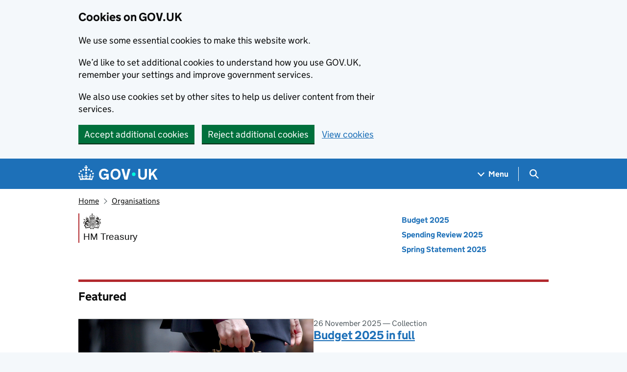

--- FILE ---
content_type: text/html; charset=utf-8
request_url: https://www.gov.uk/government/organisations/hm-treasury
body_size: 16353
content:


<!DOCTYPE html>
<html class="govuk-template govuk-template--rebranded" lang="en">
  <head>
    <meta charset="utf-8">
    <title>HM Treasury - GOV.UK</title>

    <script src="/assets/collections/govuk_publishing_components/vendor/lux/lux-measurer-d66192b1b665d415e1874e49a48138b7ae339548aa6cdb8687c7f9933e72b969.js" async="async"></script>
    <script src="/assets/collections/govuk_publishing_components/rum-custom-data-b9e1806d1da2fa8ef1855d01aa71ba5eb0afc010dd2c4de3672cc7c7a39b0c8c.js" type="module"></script>
    <script src="/assets/collections/govuk_publishing_components/rum-loader-a65b10e18ceeba3bd8a2eac507c7f2c513cdc82f35097df903fdea87f1dc2e33.js" async="async" data-lux-reporter-script="/assets/collections/govuk_publishing_components/vendor/lux/lux-reporter-e42a1713aaa518087d9c67fbb0cc21d379b9e6dc85be80347c7e0d3ed98bcbf0.js"></script>

    <meta name="govuk:components_gem_version" content="63.3.1">
    <script src="/assets/collections/govuk_publishing_components/load-analytics-5e3edc746a2d93af4860b30285fd0381088c6dd43eb694cde081704ad58cdb34.js" type="module"></script>

    

    <link rel="stylesheet" href="/assets/collections/application-1d3ed51b996612a6d9fc9b28d86cc3f3080479ceb07c529e2003e785b070daea.css" media="all" />
    <link rel="icon" sizes="48x48" href="/assets/collections/favicon-24f9fbe064118d58937932e73edafd1d50cb60f7bd84f52308382a309bc2d655.ico">
    <link rel="icon" sizes="any" href="/assets/collections/favicon-d962d21b5bb443f546c097ea21b567cde639adef7370da45be5e349ba8d62d33.svg" type="image/svg+xml">
    <link rel="mask-icon" href="/assets/collections/govuk-icon-mask-cdf4265165f8d7f9eec54aa2c1dfbb3d8b6d297c5d7919f0313e0836a5804bb6.svg" color="#1d70b8">
    <link rel="apple-touch-icon" href="/assets/collections/govuk-icon-180-d45a306f0549414cfa5085f16e4a3816a77558b139e5bc226f23162d1d0decb0.png">

    <meta name="theme-color" content="#1d70b8">
    <meta name="viewport" content="width=device-width, initial-scale=1">

    <meta property="og:image" content="https://www.gov.uk/assets/collections/govuk-opengraph-image-4196a4d6333cf92aaf720047f56cfd91b3532d7635fc21ebcf0d5897df6b5f77.png">

      <link rel="stylesheet" href="/assets/collections/views/_organisation-9b5c26019b4dc42074f08b1fc7b9fdfa04240010bb908aaefb02e487c48ce561.css" media="all" />

  
    <meta name="description" content="HM Treasury is the government’s economic and finance ministry, maintaining control over public spending, setting the direction of the UK’s economic policy and working to achieve strong and sustainable economic growth. HMT is a ministerial department, supported by 19 agencies and public bodies ." />
  <meta name="robots" content="max-image-preview:none" />
  <link rel="alternate" type="application/json" title="HM Treasury" href="https://www.gov.uk/api/organisations/hm-treasury" />
  <link rel="alternate" type="application/atom+xml" title="HM Treasury" href="https://www.gov.uk/government/organisations/hm-treasury.atom" />

  
  <meta name="govuk:format" content="organisation">
  <meta name="govuk:publishing-app" content="whitehall">
  <meta name="govuk:rendering-app" content="collections">
  <meta name="govuk:schema-name" content="organisation">
  <meta name="govuk:content-id" content="1994e0e4-bd19-4966-bbd7-f293d6e90a6b">
  <meta name="govuk:ga4-base-path" content="/government/organisations/hm-treasury">
  <meta name="govuk:first-published-at" content="2011-10-11T17:11:44+01:00">
  <meta name="govuk:updated-at" content="2026-01-19T12:45:36+00:00">
  <meta name="govuk:public-updated-at" content="2025-11-26T14:37:58+00:00">
  <meta name="govuk:primary-publishing-organisation" content="HM Treasury">
  <meta name="govuk:organisations" content="&lt;D15&gt;">


  

  </head>
  <body class="gem-c-layout-for-public govuk-template__body">
    <script nonce="BsB644I3uzDG9xSUtsG9AA==">
//<![CDATA[
      document.body.className += ' js-enabled' + ('noModule' in HTMLScriptElement.prototype ? ' govuk-frontend-supported' : '');

//]]>
</script>      
<div id="global-cookie-message" data-module="cookie-banner" data-nosnippet="" aria-label="Cookies on GOV.UK" class="gem-c-cookie-banner govuk-clearfix govuk-cookie-banner js-banner-wrapper" role="region" hidden="hidden">
  <div class="govuk-cookie-banner__message govuk-width-container">
    <div class="govuk-grid-row">
      <div class="govuk-grid-column-two-thirds">
        <h2 class="govuk-cookie-banner__heading govuk-heading-m">Cookies on GOV.UK</h2>
        <div tabindex="-1" class="govuk-cookie-banner__content gem-c-cookie-banner__confirmation">
          <div class="gem-c-cookie-banner__content"><p class='govuk-body'>We use some essential cookies to make this website work.</p><p class='govuk-body'>We’d like to set additional cookies to understand how you use GOV.UK, remember your settings and improve government services.</p><p class='govuk-body'>We also use cookies set by other sites to help us deliver content from their services.</p></div>
          <p class="gem-c-cookie-banner__confirmation-message--accepted govuk-body" hidden
            data-ga4-cookie-banner 
            data-module="ga4-link-tracker"
            data-ga4-track-links-only
            data-ga4-set-indexes
            data-ga4-link='{"event_name":"navigation","type":"cookie banner","section":"You have accepted additional cookies"}'
          >You have accepted additional cookies. <span class="gem-c-cookie-banner__confirmation-message">You can <a class="govuk-link" href="/help/cookies">change your cookie settings</a> at any time.</span></p>
          <p class="gem-c-cookie-banner__confirmation-message--rejected govuk-body" hidden>You have rejected additional cookies. <span class="gem-c-cookie-banner__confirmation-message">You can <a class="govuk-link" href="/help/cookies">change your cookie settings</a> at any time.</span></p>
        </div>
      </div>
    </div>
    <div class="js-confirmation-buttons govuk-button-group">
        

  <button class="gem-c-button govuk-button" type="submit" data-accept-cookies="true" data-cookie-types="all">Accept additional cookies</button>


        

  <button class="gem-c-button govuk-button" type="submit" data-reject-cookies="true">Reject additional cookies</button>


        <a class="govuk-link" href="/help/cookies">View cookies</a>
    </div>
    <div hidden class="js-hide-button govuk-button-group">
      <button
        class="gem-c-cookie-banner__hide-button govuk-button"
        data-hide-cookie-banner="true"
        data-module="ga4-event-tracker"
         data-ga4-event='{"event_name":"select_content","type":"cookie banner","action":"closed","section":"You have accepted additional cookies"}' >
          Hide cookie message
        </button>
    </div>
  </div>
</div>
      <a data-module="govuk-skip-link" class="gem-c-skip-link govuk-skip-link govuk-!-display-none-print" href="#content">Skip to main content</a>

          <header data-module="ga4-event-tracker ga4-link-tracker" data-ga4-expandable="" class="gem-c-layout-super-navigation-header">
<div class="gem-c-layout-super-navigation-header__container govuk-width-container">
  <nav
    aria-labelledby="super-navigation-menu-heading"
    class="gem-c-layout-super-navigation-header__content"
    data-module="super-navigation-mega-menu">
    <div class="gem-c-layout-super-navigation-header__header-logo">
      <a class="govuk-header__link govuk-header__link--homepage" data-ga4-link='{"event_name":"navigation","type":"header menu bar","external":"false","text":"GOV.UK","section":"Logo","index_link":1,"index_section":0,"index_section_count":2,"index_total":1}' id="logo" aria-label="Go to the GOV.UK homepage" href="/">
        <svg
  xmlns="http://www.w3.org/2000/svg"
  focusable="false"
  role="img"
  viewBox="0 0 324 60"
  height="30"
  width="162"
  fill="currentcolor"
  class="govuk-header__logotype"
  aria-label="GOV.UK">
  <title>GOV.UK</title>
  <g>
    <circle cx="20" cy="17.6" r="3.7"></circle>
    <circle cx="10.2" cy="23.5" r="3.7"></circle>
    <circle cx="3.7" cy="33.2" r="3.7"></circle>
    <circle cx="31.7" cy="30.6" r="3.7"></circle>
    <circle cx="43.3" cy="17.6" r="3.7"></circle>
    <circle cx="53.2" cy="23.5" r="3.7"></circle>
    <circle cx="59.7" cy="33.2" r="3.7"></circle>
    <circle cx="31.7" cy="30.6" r="3.7"></circle>
    <path d="M33.1,9.8c.2-.1.3-.3.5-.5l4.6,2.4v-6.8l-4.6,1.5c-.1-.2-.3-.3-.5-.5l1.9-5.9h-6.7l1.9,5.9c-.2.1-.3.3-.5.5l-4.6-1.5v6.8l4.6-2.4c.1.2.3.3.5.5l-2.6,8c-.9,2.8,1.2,5.7,4.1,5.7h0c3,0,5.1-2.9,4.1-5.7l-2.6-8ZM37,37.9s-3.4,3.8-4.1,6.1c2.2,0,4.2-.5,6.4-2.8l-.7,8.5c-2-2.8-4.4-4.1-5.7-3.8.1,3.1.5,6.7,5.8,7.2,3.7.3,6.7-1.5,7-3.8.4-2.6-2-4.3-3.7-1.6-1.4-4.5,2.4-6.1,4.9-3.2-1.9-4.5-1.8-7.7,2.4-10.9,3,4,2.6,7.3-1.2,11.1,2.4-1.3,6.2,0,4,4.6-1.2-2.8-3.7-2.2-4.2.2-.3,1.7.7,3.7,3,4.2,1.9.3,4.7-.9,7-5.9-1.3,0-2.4.7-3.9,1.7l2.4-8c.6,2.3,1.4,3.7,2.2,4.5.6-1.6.5-2.8,0-5.3l5,1.8c-2.6,3.6-5.2,8.7-7.3,17.5-7.4-1.1-15.7-1.7-24.5-1.7h0c-8.8,0-17.1.6-24.5,1.7-2.1-8.9-4.7-13.9-7.3-17.5l5-1.8c-.5,2.5-.6,3.7,0,5.3.8-.8,1.6-2.3,2.2-4.5l2.4,8c-1.5-1-2.6-1.7-3.9-1.7,2.3,5,5.2,6.2,7,5.9,2.3-.4,3.3-2.4,3-4.2-.5-2.4-3-3.1-4.2-.2-2.2-4.6,1.6-6,4-4.6-3.7-3.7-4.2-7.1-1.2-11.1,4.2,3.2,4.3,6.4,2.4,10.9,2.5-2.8,6.3-1.3,4.9,3.2-1.8-2.7-4.1-1-3.7,1.6.3,2.3,3.3,4.1,7,3.8,5.4-.5,5.7-4.2,5.8-7.2-1.3-.2-3.7,1-5.7,3.8l-.7-8.5c2.2,2.3,4.2,2.7,6.4,2.8-.7-2.3-4.1-6.1-4.1-6.1h10.6,0Z"></path>
  </g>
  <circle class="govuk-logo-dot" cx="226" cy="36" r="7.3"></circle>
  <path d="M93.94 41.25c.4 1.81 1.2 3.21 2.21 4.62 1 1.4 2.21 2.41 3.61 3.21s3.21 1.2 5.22 1.2 3.61-.4 4.82-1c1.4-.6 2.41-1.4 3.21-2.41.8-1 1.4-2.01 1.61-3.01s.4-2.01.4-3.01v.14h-10.86v-7.02h20.07v24.08h-8.03v-5.56c-.6.8-1.38 1.61-2.19 2.41-.8.8-1.81 1.2-2.81 1.81-1 .4-2.21.8-3.41 1.2s-2.41.4-3.81.4a18.56 18.56 0 0 1-14.65-6.63c-1.6-2.01-3.01-4.41-3.81-7.02s-1.4-5.62-1.4-8.83.4-6.02 1.4-8.83a20.45 20.45 0 0 1 19.46-13.65c3.21 0 4.01.2 5.82.8 1.81.4 3.61 1.2 5.02 2.01 1.61.8 2.81 2.01 4.01 3.21s2.21 2.61 2.81 4.21l-7.63 4.41c-.4-1-1-1.81-1.61-2.61-.6-.8-1.4-1.4-2.21-2.01-.8-.6-1.81-1-2.81-1.4-1-.4-2.21-.4-3.61-.4-2.01 0-3.81.4-5.22 1.2-1.4.8-2.61 1.81-3.61 3.21s-1.61 2.81-2.21 4.62c-.4 1.81-.6 3.71-.6 5.42s.8 5.22.8 5.22Zm57.8-27.9c3.21 0 6.22.6 8.63 1.81 2.41 1.2 4.82 2.81 6.62 4.82S170.2 24.39 171 27s1.4 5.62 1.4 8.83-.4 6.02-1.4 8.83-2.41 5.02-4.01 7.02-4.01 3.61-6.62 4.82-5.42 1.81-8.63 1.81-6.22-.6-8.63-1.81-4.82-2.81-6.42-4.82-3.21-4.41-4.01-7.02-1.4-5.62-1.4-8.83.4-6.02 1.4-8.83 2.41-5.02 4.01-7.02 4.01-3.61 6.42-4.82 5.42-1.81 8.63-1.81Zm0 36.73c1.81 0 3.61-.4 5.02-1s2.61-1.81 3.61-3.01 1.81-2.81 2.21-4.41c.4-1.81.8-3.61.8-5.62 0-2.21-.2-4.21-.8-6.02s-1.2-3.21-2.21-4.62c-1-1.2-2.21-2.21-3.61-3.01s-3.21-1-5.02-1-3.61.4-5.02 1c-1.4.8-2.61 1.81-3.61 3.01s-1.81 2.81-2.21 4.62c-.4 1.81-.8 3.61-.8 5.62 0 2.41.2 4.21.8 6.02.4 1.81 1.2 3.21 2.21 4.41s2.21 2.21 3.61 3.01c1.4.8 3.21 1 5.02 1Zm36.32 7.96-12.24-44.15h9.83l8.43 32.77h.4l8.23-32.77h9.83L200.3 58.04h-12.24Zm74.14-7.96c2.18 0 3.51-.6 3.51-.6 1.2-.6 2.01-1 2.81-1.81s1.4-1.81 1.81-2.81a13 13 0 0 0 .8-4.01V13.9h8.63v28.15c0 2.41-.4 4.62-1.4 6.62-.8 2.01-2.21 3.61-3.61 5.02s-3.41 2.41-5.62 3.21-4.62 1.2-7.02 1.2-5.02-.4-7.02-1.2c-2.21-.8-4.01-1.81-5.62-3.21s-2.81-3.01-3.61-5.02-1.4-4.21-1.4-6.62V13.9h8.63v26.95c0 1.61.2 3.01.8 4.01.4 1.2 1.2 2.21 2.01 2.81.8.8 1.81 1.4 2.81 1.81 0 0 1.34.6 3.51.6Zm34.22-36.18v18.92l15.65-18.92h10.82l-15.03 17.32 16.03 26.83h-10.21l-11.44-20.21-5.62 6.22v13.99h-8.83V13.9"></path>
</svg>

</a></div>    <h2 id="super-navigation-menu-heading" class="govuk-visually-hidden">
      Navigation menu
    </h2>


    <div class="gem-c-layout-super-navigation-header__navigation-item">
      <a class="gem-c-layout-super-navigation-header__navigation-item-link" href="/browse"><span class="gem-c-layout-super-navigation-header__navigation-item-link-inner">          Menu
</span></a>
      <button aria-controls="super-navigation-menu" aria-expanded="false" aria-label="Show navigation menu" class="gem-c-layout-super-navigation-header__navigation-top-toggle-button" data-text-for-hide="Hide navigation menu" data-text-for-show="Show navigation menu" data-toggle-desktop-group="top" data-toggle-mobile-group="top" data-ga4-event='{"event_name":"select_content","type":"header menu bar","text":"Menu","index_section":1,"index_section_count":2,"section":"Menu"}' hidden="hidden" id="super-navigation-menu-toggle" type="button">
        <span class="gem-c-layout-super-navigation-header__navigation-top-toggle-button-inner">Menu</span>
</button>    </div>
    <div id="super-navigation-menu" hidden="hidden" class="gem-c-layout-super-navigation-header__navigation-dropdown-menu">
      <div class="govuk-grid-row gem-c-layout-super-navigation-header__navigation-items">


          <div class="govuk-grid-column-two-thirds-from-desktop gem-c-layout-super-navigation-header__column--services-and-information">
            <h3 class="govuk-heading-m gem-c-layout-super-navigation-header__column-header">
              Services and information
            </h3>
            <ul class="gem-c-layout-super-navigation-header__navigation-second-items gem-c-layout-super-navigation-header__navigation-second-items--services-and-information">
                  <li class="gem-c-layout-super-navigation-header__dropdown-list-item">
                    <a class="govuk-link gem-c-layout-super-navigation-header__navigation-second-item-link" data-ga4-link='{"event_name":"navigation","type":"header menu bar","index_section":1,"index_link":1,"index_section_count":3,"index_total":16,"section":"Services and information"}' href="/browse/benefits">Benefits</a>
                    
                  </li>
                  <li class="gem-c-layout-super-navigation-header__dropdown-list-item">
                    <a class="govuk-link gem-c-layout-super-navigation-header__navigation-second-item-link" data-ga4-link='{"event_name":"navigation","type":"header menu bar","index_section":1,"index_link":2,"index_section_count":3,"index_total":16,"section":"Services and information"}' href="/browse/births-deaths-marriages">Births, death, marriages and care</a>
                    
                  </li>
                  <li class="gem-c-layout-super-navigation-header__dropdown-list-item">
                    <a class="govuk-link gem-c-layout-super-navigation-header__navigation-second-item-link" data-ga4-link='{"event_name":"navigation","type":"header menu bar","index_section":1,"index_link":3,"index_section_count":3,"index_total":16,"section":"Services and information"}' href="/browse/business">Business and self-employed</a>
                    
                  </li>
                  <li class="gem-c-layout-super-navigation-header__dropdown-list-item">
                    <a class="govuk-link gem-c-layout-super-navigation-header__navigation-second-item-link" data-ga4-link='{"event_name":"navigation","type":"header menu bar","index_section":1,"index_link":4,"index_section_count":3,"index_total":16,"section":"Services and information"}' href="/browse/childcare-parenting">Childcare and parenting</a>
                    
                  </li>
                  <li class="gem-c-layout-super-navigation-header__dropdown-list-item">
                    <a class="govuk-link gem-c-layout-super-navigation-header__navigation-second-item-link" data-ga4-link='{"event_name":"navigation","type":"header menu bar","index_section":1,"index_link":5,"index_section_count":3,"index_total":16,"section":"Services and information"}' href="/browse/citizenship">Citizenship and living in the UK</a>
                    
                  </li>
                  <li class="gem-c-layout-super-navigation-header__dropdown-list-item">
                    <a class="govuk-link gem-c-layout-super-navigation-header__navigation-second-item-link" data-ga4-link='{"event_name":"navigation","type":"header menu bar","index_section":1,"index_link":6,"index_section_count":3,"index_total":16,"section":"Services and information"}' href="/browse/justice">Crime, justice and the law</a>
                    
                  </li>
                  <li class="gem-c-layout-super-navigation-header__dropdown-list-item">
                    <a class="govuk-link gem-c-layout-super-navigation-header__navigation-second-item-link" data-ga4-link='{"event_name":"navigation","type":"header menu bar","index_section":1,"index_link":7,"index_section_count":3,"index_total":16,"section":"Services and information"}' href="/browse/disabilities">Disabled people</a>
                    
                  </li>
                  <li class="gem-c-layout-super-navigation-header__dropdown-list-item">
                    <a class="govuk-link gem-c-layout-super-navigation-header__navigation-second-item-link" data-ga4-link='{"event_name":"navigation","type":"header menu bar","index_section":1,"index_link":8,"index_section_count":3,"index_total":16,"section":"Services and information"}' href="/browse/driving">Driving and transport</a>
                    
                  </li>
                  <li class="gem-c-layout-super-navigation-header__dropdown-list-item">
                    <a class="govuk-link gem-c-layout-super-navigation-header__navigation-second-item-link" data-ga4-link='{"event_name":"navigation","type":"header menu bar","index_section":1,"index_link":9,"index_section_count":3,"index_total":16,"section":"Services and information"}' href="/browse/education">Education and learning</a>
                    
                  </li>
                  <li class="gem-c-layout-super-navigation-header__dropdown-list-item">
                    <a class="govuk-link gem-c-layout-super-navigation-header__navigation-second-item-link" data-ga4-link='{"event_name":"navigation","type":"header menu bar","index_section":1,"index_link":10,"index_section_count":3,"index_total":16,"section":"Services and information"}' href="/browse/employing-people">Employing people</a>
                    
                  </li>
                  <li class="gem-c-layout-super-navigation-header__dropdown-list-item">
                    <a class="govuk-link gem-c-layout-super-navigation-header__navigation-second-item-link" data-ga4-link='{"event_name":"navigation","type":"header menu bar","index_section":1,"index_link":11,"index_section_count":3,"index_total":16,"section":"Services and information"}' href="/browse/environment-countryside">Environment and countryside</a>
                    
                  </li>
                  <li class="gem-c-layout-super-navigation-header__dropdown-list-item">
                    <a class="govuk-link gem-c-layout-super-navigation-header__navigation-second-item-link" data-ga4-link='{"event_name":"navigation","type":"header menu bar","index_section":1,"index_link":12,"index_section_count":3,"index_total":16,"section":"Services and information"}' href="/browse/housing-local-services">Housing and local services</a>
                    
                  </li>
                  <li class="gem-c-layout-super-navigation-header__dropdown-list-item">
                    <a class="govuk-link gem-c-layout-super-navigation-header__navigation-second-item-link" data-ga4-link='{"event_name":"navigation","type":"header menu bar","index_section":1,"index_link":13,"index_section_count":3,"index_total":16,"section":"Services and information"}' href="/browse/tax">Money and tax</a>
                    
                  </li>
                  <li class="gem-c-layout-super-navigation-header__dropdown-list-item">
                    <a class="govuk-link gem-c-layout-super-navigation-header__navigation-second-item-link" data-ga4-link='{"event_name":"navigation","type":"header menu bar","index_section":1,"index_link":14,"index_section_count":3,"index_total":16,"section":"Services and information"}' href="/browse/abroad">Passports, travel and living abroad</a>
                    
                  </li>
                  <li class="gem-c-layout-super-navigation-header__dropdown-list-item">
                    <a class="govuk-link gem-c-layout-super-navigation-header__navigation-second-item-link" data-ga4-link='{"event_name":"navigation","type":"header menu bar","index_section":1,"index_link":15,"index_section_count":3,"index_total":16,"section":"Services and information"}' href="/browse/visas-immigration">Visas and immigration</a>
                    
                  </li>
                  <li class="gem-c-layout-super-navigation-header__dropdown-list-item">
                    <a class="govuk-link gem-c-layout-super-navigation-header__navigation-second-item-link" data-ga4-link='{"event_name":"navigation","type":"header menu bar","index_section":1,"index_link":16,"index_section_count":3,"index_total":16,"section":"Services and information"}' href="/browse/working">Working, jobs and pensions</a>
                    
                  </li>
            </ul>
          </div>

          <div class="govuk-grid-column-one-third-from-desktop gem-c-layout-super-navigation-header__column--government-activity">
            <h3 class="govuk-heading-m gem-c-layout-super-navigation-header__column-header">
              Government activity
            </h3>
            <ul class="gem-c-layout-super-navigation-header__navigation-second-items gem-c-layout-super-navigation-header__navigation-second-items--government-activity">
                  <li class="gem-c-layout-super-navigation-header__dropdown-list-item">
                    <a class="govuk-link gem-c-layout-super-navigation-header__navigation-second-item-link gem-c-layout-super-navigation-header__navigation-second-item-link--with-description" data-ga4-link='{"event_name":"navigation","type":"header menu bar","index_section":2,"index_link":1,"index_section_count":3,"index_total":6,"section":"Government activity"}' href="/government/organisations">Departments</a>
                    <p class="gem-c-layout-super-navigation-header__navigation-second-item-description">Departments, agencies and public bodies</p>
                  </li>
                  <li class="gem-c-layout-super-navigation-header__dropdown-list-item">
                    <a class="govuk-link gem-c-layout-super-navigation-header__navigation-second-item-link gem-c-layout-super-navigation-header__navigation-second-item-link--with-description" data-ga4-link='{"event_name":"navigation","type":"header menu bar","index_section":2,"index_link":2,"index_section_count":3,"index_total":6,"section":"Government activity"}' href="/search/news-and-communications">News</a>
                    <p class="gem-c-layout-super-navigation-header__navigation-second-item-description">News stories, speeches, letters and notices</p>
                  </li>
                  <li class="gem-c-layout-super-navigation-header__dropdown-list-item">
                    <a class="govuk-link gem-c-layout-super-navigation-header__navigation-second-item-link gem-c-layout-super-navigation-header__navigation-second-item-link--with-description" data-ga4-link='{"event_name":"navigation","type":"header menu bar","index_section":2,"index_link":3,"index_section_count":3,"index_total":6,"section":"Government activity"}' href="/search/guidance-and-regulation">Guidance and regulation</a>
                    <p class="gem-c-layout-super-navigation-header__navigation-second-item-description">Detailed guidance, regulations and rules</p>
                  </li>
                  <li class="gem-c-layout-super-navigation-header__dropdown-list-item">
                    <a class="govuk-link gem-c-layout-super-navigation-header__navigation-second-item-link gem-c-layout-super-navigation-header__navigation-second-item-link--with-description" data-ga4-link='{"event_name":"navigation","type":"header menu bar","index_section":2,"index_link":4,"index_section_count":3,"index_total":6,"section":"Government activity"}' href="/search/research-and-statistics">Research and statistics</a>
                    <p class="gem-c-layout-super-navigation-header__navigation-second-item-description">Reports, analysis and official statistics</p>
                  </li>
                  <li class="gem-c-layout-super-navigation-header__dropdown-list-item">
                    <a class="govuk-link gem-c-layout-super-navigation-header__navigation-second-item-link gem-c-layout-super-navigation-header__navigation-second-item-link--with-description" data-ga4-link='{"event_name":"navigation","type":"header menu bar","index_section":2,"index_link":5,"index_section_count":3,"index_total":6,"section":"Government activity"}' href="/search/policy-papers-and-consultations">Policy papers and consultations</a>
                    <p class="gem-c-layout-super-navigation-header__navigation-second-item-description">Consultations and strategy</p>
                  </li>
                  <li class="gem-c-layout-super-navigation-header__dropdown-list-item">
                    <a class="govuk-link gem-c-layout-super-navigation-header__navigation-second-item-link gem-c-layout-super-navigation-header__navigation-second-item-link--with-description" data-ga4-link='{"event_name":"navigation","type":"header menu bar","index_section":2,"index_link":6,"index_section_count":3,"index_total":6,"section":"Government activity"}' href="/search/transparency-and-freedom-of-information-releases">Transparency</a>
                    <p class="gem-c-layout-super-navigation-header__navigation-second-item-description">Data, Freedom of Information releases and corporate reports</p>
                  </li>
            </ul>
          </div>
      </div>
</div>    <div class="gem-c-layout-super-navigation-header__search-item">
      <button id="super-search-menu-toggle" class="gem-c-layout-super-navigation-header__search-toggle-button" aria-controls="super-search-menu" aria-expanded="true" aria-label="Hide search menu" data-text-for-hide="Hide search menu" data-text-for-show="Show search menu" data-toggle-mobile-group="top" data-toggle-desktop-group="top" data-ga4-event='{"event_name":"select_content","type":"header menu bar","text":"Search","index_section":2,"index_section_count":2,"section":"Search"}' hidden="hidden" type="button">
        <span class="govuk-visually-hidden">
          Search GOV.UK
        </span>
        
<svg
  class="gem-c-layout-super-navigation-header__search-toggle-button-link-icon"
  width="27"
  height="27"
  viewBox="0 0 27 27"
  fill="none"
  xmlns="http://www.w3.org/2000/svg"
  aria-hidden="true"
  focusable="false">
  <circle
    cx="12.0161"
    cy="11.0161"
    r="8.51613"
    stroke="currentColor"
    stroke-width="3" />
  <line
    x1="17.8668"
    y1="17.3587"
    x2="26.4475"
    y2="25.9393"
    stroke="currentColor"
    stroke-width="3" />
</svg>

        <span
          aria-hidden="true"
          class="gem-c-layout-super-navigation-header__navigation-top-toggle-close-icon">
          &times;
        </span>
</button>
      <a class="gem-c-layout-super-navigation-header__search-item-link" href="/search">
        <span class="govuk-visually-hidden">
          Search GOV.UK
        </span>
        
<svg
  class="gem-c-layout-super-navigation-header__search-item-link-icon"
  width="27"
  height="27"
  viewBox="0 0 27 27"
  fill="none"
  xmlns="http://www.w3.org/2000/svg"
  aria-hidden="true"
  focusable="false">
  <circle
    cx="12.0161"
    cy="11.0161"
    r="8.51613"
    stroke="currentColor"
    stroke-width="3" />
  <line
    x1="17.8668"
    y1="17.3587"
    x2="26.4475"
    y2="25.9393"
    stroke="currentColor"
    stroke-width="3" />
</svg>

</a>    </div>
    <div id="super-search-menu" hidden="hidden" class="gem-c-layout-super-navigation-header__navigation-dropdown-menu">
      <div class="gem-c-layout-super-navigation-header__search-container gem-c-layout-super-navigation-header__search-items">
        <h3 class="govuk-visually-hidden">
          Search
        </h3>
        <div class="govuk-grid-row">
          <div class="govuk-grid-column-full">
            <form class="gem-c-layout-super-navigation-header__search-form" id="search" data-module="ga4-search-tracker" data-ga4-search-type="header menu bar" data-ga4-search-url="/search/all" data-ga4-search-section="Search GOV.UK" data-ga4-search-index-section="3" data-ga4-search-index-section-count="3" action="/search/all" method="get" role="search" aria-label="Site-wide">
              <div class="gem-c-search-with-autocomplete gem-c-search-with-autocomplete--large govuk-!-margin-bottom-0" data-module="gem-search-with-autocomplete" data-source-url="https://www.gov.uk/api/search/autocomplete.json" data-source-key="suggestions">
  <div data-module="gem-toggle-input-class-on-focus" class="gem-c-search govuk-!-display-none-print gem-c-search--large gem-c-search--on-white gem-c-search--separate-label govuk-!-margin-bottom-0">
    <label for="search-main-dad970e7" class="govuk-label govuk-label--m gem-c-layout-super-navigation-header__search-label--large-navbar">Search GOV.UK</label>
  <div class="gem-c-search__item-wrapper">
    <div class="js-search-input-wrapper">
      <input enterkeyhint="search" class="gem-c-search__item gem-c-search__input js-class-toggle" id="search-main-dad970e7" name="keywords" title="Search" type="search" value="" autocorrect="off" autocapitalize="off">
    </div>
    <div class="gem-c-search__item gem-c-search__submit-wrapper">
      <button class="gem-c-search__submit" type="submit" enterkeyhint="search">
        Search
        
<svg
  class="gem-c-search__icon"
  width="27"
  height="27"
  viewBox="0 0 27 27"
  fill="none"
  xmlns="http://www.w3.org/2000/svg"
  aria-hidden="true"
  focusable="false">
  <circle
    cx="12.0161"
    cy="11.0161"
    r="8.51613"
    stroke="currentColor"
    stroke-width="3" />
  <line
    x1="17.8668"
    y1="17.3587"
    x2="26.4475"
    y2="25.9393"
    stroke="currentColor"
    stroke-width="3" />
</svg>

</button>    </div>
  </div>
</div>
</div>
</form>          </div>
        </div>
      </div>
</div>  </nav>
</div>
</header>

    


      
    <div class="govuk-width-container">
      
            
<script type="application/ld+json">
  {
  "@context": "http://schema.org",
  "@type": "BreadcrumbList",
  "itemListElement": [
    {
      "@type": "ListItem",
      "position": 1,
      "item": {
        "name": "Home",
        "@id": "https://www.gov.uk/"
      }
    },
    {
      "@type": "ListItem",
      "position": 2,
      "item": {
        "name": "Organisations",
        "@id": "https://www.gov.uk/government/organisations"
      }
    }
  ]
}
</script>

<nav data-module="ga4-link-tracker" aria-label="Breadcrumb" class="gem-c-breadcrumbs govuk-breadcrumbs govuk-breadcrumbs--collapse-on-mobile">
  <ol class="govuk-breadcrumbs__list">
        <li class="govuk-breadcrumbs__list-item">
          <a data-ga4-link='{"event_name":"navigation","type":"breadcrumb","index_link":"1","index_total":"2"}' class="govuk-breadcrumbs__link" href="/">Home</a>
        </li>
        <li class="govuk-breadcrumbs__list-item">
          <a data-ga4-link='{"event_name":"navigation","type":"breadcrumb","index_link":"2","index_total":"2"}' class="govuk-breadcrumbs__link" href="/government/organisations">Organisations</a>
        </li>
  </ol>
</nav>

      <main id="content" role="main" class="content" lang="en">
        





<h1 class="govuk-visually-hidden">HM Treasury</h1>

<div class="govuk-grid-row">
  <div class="govuk-grid-column-two-thirds organisation__margin-bottom">
    
<div class="gem-c-organisation-logo brand--hm-treasury">
    <div class="gem-c-organisation-logo__container gem-c-organisation-logo__crest gem-c-organisation-logo__crest--single-identity brand__border-color">
      <span class="gem-c-organisation-logo__name">HM Treasury</span>
    </div>
</div>

  </div>

    <div class="govuk-grid-column-one-third organisation__margin-bottom">
      
        <div class="brand--hm-treasury" lang="en" data-module="ga4-link-tracker" data-ga4-track-links-only="" data-featured-links="">
      <ul class="gem-c-list govuk-list">
      <li><a data-ga4-link='{"event_name":"navigation","type":"document list","index_link":1,"index_total":3,"section":"HM Treasury"}' class="govuk-link govuk-link--no-underline govuk-!-font-weight-bold govuk-body-s brand__color" href="https://www.gov.uk/government/topical-events/budget-2025">Budget 2025</a></li>
      <li><a data-ga4-link='{"event_name":"navigation","type":"document list","index_link":2,"index_total":3,"section":"HM Treasury"}' class="govuk-link govuk-link--no-underline govuk-!-font-weight-bold govuk-body-s brand__color" href="https://www.gov.uk/government/topical-events/spending-review-2025">Spending Review 2025</a></li>
      <li><a data-ga4-link='{"event_name":"navigation","type":"document list","index_link":3,"index_total":3,"section":"HM Treasury"}' class="govuk-link govuk-link--no-underline govuk-!-font-weight-bold govuk-body-s brand__color" href="https://www.gov.uk/government/topical-events/spring-statement-2025">Spring Statement 2025</a></li>
</ul>
</div>
    </div>
</div>



<script type="application/ld+json">
  {
  "@context": "http://schema.org",
  "@type": "GovernmentOrganization",
  "mainEntityOfPage": {
    "@type": "WebPage",
    "@id": "https://www.gov.uk/government/organisations/hm-treasury"
  },
  "name": "HM Treasury",
  "description": "HM Treasury is the government’s economic and finance ministry, maintaining control over public spending, setting the direction of the UK’s economic policy and working to achieve strong and sustainable economic growth. HMT is a ministerial department, supported by 19 agencies and public bodies .",
  "logo": "https://www.gov.uk/assets/collections/govuk_publishing_components/govuk-logo-b8553f688131fad665e52a8c2df7633f9cd1c0fffb9f69703cc68c728e7b3b74.png",
  "subOrganization": [
    {
      "@context": "http://schema.org",
      "@type": "GovernmentOrganization",
      "sameAs": "https://www.gov.uk/government/organisations/uk-debt-management-office"
    },
    {
      "@context": "http://schema.org",
      "@type": "GovernmentOrganization",
      "sameAs": "https://www.gov.uk/government/organisations/uk-financial-investments-limited"
    },
    {
      "@context": "http://schema.org",
      "@type": "GovernmentOrganization",
      "sameAs": "https://www.gov.uk/government/organisations/office-for-budget-responsibility"
    },
    {
      "@context": "http://schema.org",
      "@type": "GovernmentOrganization",
      "sameAs": "https://www.gov.uk/government/organisations/royal-mint"
    },
    {
      "@context": "http://schema.org",
      "@type": "GovernmentOrganization",
      "sameAs": "https://www.gov.uk/government/organisations/ns-i"
    },
    {
      "@context": "http://schema.org",
      "@type": "GovernmentOrganization",
      "sameAs": "https://www.gov.uk/government/organisations/royal-mint-advisory-committee"
    },
    {
      "@context": "http://schema.org",
      "@type": "GovernmentOrganization",
      "sameAs": "https://www.gov.uk/government/organisations/the-crown-estate"
    },
    {
      "@context": "http://schema.org",
      "@type": "GovernmentOrganization",
      "sameAs": "https://www.gov.uk/government/organisations/infrastructure-uk"
    },
    {
      "@context": "http://schema.org",
      "@type": "GovernmentOrganization",
      "sameAs": "https://www.gov.uk/government/organisations/government-internal-audit-agency"
    },
    {
      "@context": "http://schema.org",
      "@type": "GovernmentOrganization",
      "sameAs": "https://www.gov.uk/government/organisations/financial-conduct-authority"
    },
    {
      "@context": "http://schema.org",
      "@type": "GovernmentOrganization",
      "sameAs": "https://www.gov.uk/government/organisations/payment-systems-regulator"
    },
    {
      "@context": "http://schema.org",
      "@type": "GovernmentOrganization",
      "sameAs": "https://www.gov.uk/government/organisations/national-infrastructure-commission"
    },
    {
      "@context": "http://schema.org",
      "@type": "GovernmentOrganization",
      "sameAs": "https://www.gov.uk/government/organisations/financial-services-trade-and-investment-board"
    },
    {
      "@context": "http://schema.org",
      "@type": "GovernmentOrganization",
      "sameAs": "https://www.gov.uk/government/organisations/uk-government-investments"
    },
    {
      "@context": "http://schema.org",
      "@type": "GovernmentOrganization",
      "sameAs": "https://www.gov.uk/government/organisations/office-of-financial-sanctions-implementation"
    },
    {
      "@context": "http://schema.org",
      "@type": "GovernmentOrganization",
      "sameAs": "https://www.gov.uk/government/organisations/infrastructure-and-projects-authority"
    },
    {
      "@context": "http://schema.org",
      "@type": "GovernmentOrganization",
      "sameAs": "https://www.gov.uk/government/organisations/government-actuarys-department"
    },
    {
      "@context": "http://schema.org",
      "@type": "GovernmentOrganization",
      "sameAs": "https://www.gov.uk/government/organisations/uk-asset-resolution-limited"
    },
    {
      "@context": "http://schema.org",
      "@type": "GovernmentOrganization",
      "sameAs": "https://www.gov.uk/government/organisations/government-finance-function"
    },
    {
      "@context": "http://schema.org",
      "@type": "GovernmentOrganization",
      "sameAs": "https://www.gov.uk/government/organisations/reclaim-fund-ltd"
    },
    {
      "@context": "http://schema.org",
      "@type": "GovernmentOrganization",
      "sameAs": "https://www.gov.uk/government/organisations/public-sector-fraud-authority"
    },
    {
      "@context": "http://schema.org",
      "@type": "GovernmentOrganization",
      "sameAs": "https://www.gov.uk/government/organisations/office-of-tax-simplification"
    },
    {
      "@context": "http://schema.org",
      "@type": "GovernmentOrganization",
      "sameAs": "https://www.gov.uk/government/organisations/uk-infrastructure-bank"
    },
    {
      "@context": "http://schema.org",
      "@type": "GovernmentOrganization",
      "sameAs": "https://www.gov.uk/government/organisations/government-debt-management-function"
    },
    {
      "@context": "http://schema.org",
      "@type": "GovernmentOrganization",
      "sameAs": "https://www.gov.uk/government/organisations/evaluation-task-force"
    },
    {
      "@context": "http://schema.org",
      "@type": "GovernmentOrganization",
      "sameAs": "https://www.gov.uk/government/organisations/national-infrastructure-and-service-transformation-authority"
    },
    {
      "@context": "http://schema.org",
      "@type": "GovernmentOrganization",
      "sameAs": "https://www.gov.uk/government/organisations/national-wealth-fund"
    },
    {
      "@context": "http://schema.org",
      "@type": "GovernmentOrganization",
      "sameAs": "https://www.gov.uk/government/organisations/labour-market-evidence-group"
    }
  ],
  "potentialAction": {
    "@type": "SearchAction",
    "description": "Find all content from HM Treasury",
    "target": "https://www.gov.uk/search/all?keywords={query}\u0026order=relevance\u0026organisations%5B%5D=hm-treasury",
    "query": "required"
  }
}
</script>

<link rel="canonical" href="https://www.gov.uk/government/organisations/hm-treasury">

<meta property="og:site_name" content="GOV.UK">
<meta property="og:type" content="article">
<meta property="og:url" content="https://www.gov.uk/government/organisations/hm-treasury">
<meta property="og:title" content="HM Treasury">
<meta property="og:description" content="HM Treasury is the government’s economic and finance ministry, maintaining control over public spending, setting the direction of the UK’s economic policy and working to achieve strong and sustainable economic growth. HMT is a ministerial department, supported by 19 agencies and public bodies .">

  <meta name="twitter:card" content="summary">


  <section class="brand--hm-treasury brand__border-color organisation__brand-border-top organisation__section-wrap organisation__margin-bottom" id="featured-documents">
  <div class="govuk-grid-row">
    <div class="govuk-grid-column-two-thirds">
      
<div class="gem-c-heading  gem-c-heading--padding govuk-!-margin-bottom-3">

  <h2 class="gem-c-heading__text govuk-heading-m">
    Featured
</h2></div>
    </div>
  </div>

    <div data-module="ga4-link-tracker" data-ga4-link='{"event_name":"navigation","type":"image card","section":"Featured"}'>
        <div class="gem-c-image-card gem-c-image-card--large brand--hm-treasury">
    <div class="gem-c-image-card__text-wrapper">
      <p class="gem-c-image-card__context"><time datetime="2025-11-26" lang="en">26 November 2025</time><span aria-hidden="true"> — </span>Collection</p>

        <h3 class="gem-c-image-card__title govuk-heading-m">
            <a class="gem-c-image-card__title-link govuk-link gem-print-force-link-styles brand__color" href="/government/collections/budget-2025">Budget 2025 in full</a>
</h3>
      <div class="gem-c-image-card__description"><div class="govspeak"><p>This is the full Budget 2025 with supporting and related documents.</p>
</div></div>

</div>    <figure class="gem-c-image-card__image-wrapper"><img class="gem-c-image-card__image" alt="Budget 2025" loading="auto" height="200" width="300" src="https://assets.publishing.service.gov.uk/media/69270455b3b9afff34e9602c/s712_General_Budget_GOV.UK.jpg" /></figure>
</div>
    </div>

    <div class="govuk-grid-row" data-module="ga4-link-tracker" data-ga4-track-links-only data-ga4-link='{"event_name":"navigation","type":"image card","section":"Featured"}'>

        <div class="govuk-grid-column-one-third">
            <div class="gem-c-image-card brand--hm-treasury">
    <div class="gem-c-image-card__text-wrapper">
      <p class="gem-c-image-card__context"><time datetime="2025-12-01" lang="en"> 1 December 2025</time><span aria-hidden="true"> — </span>Press release</p>

        <h3 class="gem-c-image-card__title govuk-heading-s">
            <a class="gem-c-image-card__title-link govuk-link gem-print-force-link-styles brand__color" href="/government/news/strong-foundations-secure-future-a-budget-that-delivers-on-the-countrys-priorities">Strong foundations, secure future: a Budget that delivers on the country&#39;s priorities</a>
</h3>
      <div class="gem-c-image-card__description"><div class="govspeak"><p>Rachel Reeves sets out a Budget that delivers on the change promised by the government to cut NHS waiting lists, cut debt and borrowing and cut the cost of living.</p>
</div></div>

</div>    <figure class="gem-c-image-card__image-wrapper"><img class="gem-c-image-card__image" alt="Budget 2025" loading="auto" height="200" width="300" src="https://assets.publishing.service.gov.uk/media/692704bc9c1eda2cdf0340c4/s465_Press_release_GOV.UK.jpg" /></figure>
</div>
</div>
        <div class="govuk-grid-column-one-third">
            <div class="gem-c-image-card brand--hm-treasury">
    <div class="gem-c-image-card__text-wrapper">
      <p class="gem-c-image-card__context"><time datetime="2025-11-28" lang="en">28 November 2025</time><span aria-hidden="true"> — </span>Policy paper</p>

        <h3 class="gem-c-image-card__title govuk-heading-s">
            <a class="gem-c-image-card__title-link govuk-link gem-print-force-link-styles brand__color" href="/government/publications/budget-2025-document">Budget 2025 document</a>
</h3>
      <div class="gem-c-image-card__description"><div class="govspeak"><p>This is the full Budget 2025 document in print, web and HTML accessible versions.</p>
</div></div>

</div>    <figure class="gem-c-image-card__image-wrapper"><img class="gem-c-image-card__image" alt="Budget 2025" loading="auto" height="200" width="300" src="https://assets.publishing.service.gov.uk/media/69270620ce50d215cae96025/s465_Budget_cover_GOV.UK.jpg" /></figure>
</div>
</div>
        <div class="govuk-grid-column-one-third">
            <div class="gem-c-image-card brand--hm-treasury">
    <div class="gem-c-image-card__text-wrapper">
      <p class="gem-c-image-card__context"><time datetime="2025-11-26" lang="en">26 November 2025</time><span aria-hidden="true"> — </span>Transcript</p>

        <h3 class="gem-c-image-card__title govuk-heading-s">
            <a class="gem-c-image-card__title-link govuk-link gem-print-force-link-styles brand__color" href="/government/speeches/budget-2025-speech">Budget 2025 speech</a>
</h3>
      <div class="gem-c-image-card__description"><div class="govspeak"><p>Budget 2025 speech as delivered by Chancellor Rachel Reeves.</p>
</div></div>

</div>    <figure class="gem-c-image-card__image-wrapper"><img class="gem-c-image-card__image" alt="Speech 2025" loading="auto" height="200" width="300" src="https://assets.publishing.service.gov.uk/media/6939990bcfacd5e888491d70/s465_Speech_2025.jpg" /></figure>
</div>
</div>    </div>
    <div class="govuk-grid-row" data-module="ga4-link-tracker" data-ga4-track-links-only data-ga4-link='{"event_name":"navigation","type":"image card","section":"Featured"}'>

        <div class="govuk-grid-column-one-third">
            <div class="gem-c-image-card brand--hm-treasury">
    <div class="gem-c-image-card__text-wrapper">
      <p class="gem-c-image-card__context"><time datetime="2025-11-26" lang="en">26 November 2025</time><span aria-hidden="true"> — </span>News story</p>

        <h3 class="gem-c-image-card__title govuk-heading-s">
            <a class="gem-c-image-card__title-link govuk-link gem-print-force-link-styles brand__color" href="/government/news/budget-2025-fact-sheet-cutting-the-cost-of-living">Budget 2025 fact sheet: Cutting the Cost of Living</a>
</h3>
      <div class="gem-c-image-card__description"><div class="govspeak"><p>This Budget takes the fair choices needed to deliver on the country’s key priorities and takes decisive action to cut the cost of living, bring down inflation and deliver economic stability.</p>
</div></div>

</div>    <figure class="gem-c-image-card__image-wrapper"><img class="gem-c-image-card__image" alt="Cutting the cost of living" loading="auto" height="200" width="300" src="https://assets.publishing.service.gov.uk/media/6936f8a96a167b6884b73653/s465_GOV.UK_assets_Cutting_the_Cost_of_Living_resized.jpg" /></figure>
</div>
</div>
        <div class="govuk-grid-column-one-third">
            <div class="gem-c-image-card brand--hm-treasury">
    <div class="gem-c-image-card__text-wrapper">
      <p class="gem-c-image-card__context"><time datetime="2025-11-26" lang="en">26 November 2025</time><span aria-hidden="true"> — </span>News story</p>

        <h3 class="gem-c-image-card__title govuk-heading-s">
            <a class="gem-c-image-card__title-link govuk-link gem-print-force-link-styles brand__color" href="/government/news/budget-2025-factsheet-driving-economic-growth">Budget 2025 factsheet: driving economic growth</a>
</h3>
      <div class="gem-c-image-card__description"><div class="govspeak"><p>This government’s first mission is growth.</p>
</div></div>

</div>    <figure class="gem-c-image-card__image-wrapper"><img class="gem-c-image-card__image" alt="Driving economic growth" loading="auto" height="200" width="300" src="https://assets.publishing.service.gov.uk/media/6936f8e592da4705a575d442/s465_GOV.UK_assets_Driving_economic_growth_resized.jpg" /></figure>
</div>
</div>    </div>
</section>

  <section class="brand--hm-treasury brand__border-color organisation__brand-border-top organisation__margin-bottom" id="latest-documents">
  <div class="govuk-grid-row">
    <div class="govuk-grid-column-two-thirds">
      
<div class="gem-c-heading  gem-c-heading--padding govuk-!-margin-bottom-3">

  <h2 class="gem-c-heading__text govuk-heading-m">
    Latest from HM Treasury
</h2></div>
    </div>
  </div>

  <div class="govuk-grid-row">
    <div class="govuk-grid-column-two-thirds">
        <ul data-module="ga4-link-tracker" data-ga4-track-links-only="" data-ga4-link='{"event_name":"navigation","type":"document list","section":"Latest from HM Treasury"}' class="gem-c-document-list govuk-!-margin-bottom-5">
      <li class="gem-c-document-list__item brand--hm-treasury ">

        <div class="gem-c-document-list__item-title">          <a class="brand__color  govuk-link gem-print-force-link-styles " lang="en" href="/government/news/expert-teams-to-scruitinise-public-service-inefficiencies-and-waste">Expert teams to scruitinise public service inefficiencies and waste</a>
</div>


          <ul class="gem-c-document-list__item-metadata">

                <li class="gem-c-document-list__attribute">
                    <time datetime="2026-01-19">
                      19 January 2026
                    </time>
</li>
                <li class="gem-c-document-list__attribute">
                    Press release
</li>          </ul>


      </li>
      <li class="gem-c-document-list__item brand--hm-treasury ">

        <div class="gem-c-document-list__item-title">          <a class="brand__color  govuk-link gem-print-force-link-styles " lang="en" href="/government/publications/accounting-officers-appointed-by-hm-treasury-july-2013">Accounting Officer templates</a>
</div>


          <ul class="gem-c-document-list__item-metadata">

                <li class="gem-c-document-list__attribute">
                    <time datetime="2026-01-19">
                      19 January 2026
                    </time>
</li>
                <li class="gem-c-document-list__attribute">
                    Guidance
</li>          </ul>


      </li>
      <li class="gem-c-document-list__item brand--hm-treasury ">

        <div class="gem-c-document-list__item-title">          <a class="brand__color  govuk-link gem-print-force-link-styles " lang="en" href="/government/publications/financial-sanctions-consolidated-list-of-targets">Who is subject to financial sanctions in the UK?</a>
</div>


          <ul class="gem-c-document-list__item-metadata">

                <li class="gem-c-document-list__attribute">
                    <time datetime="2026-01-16">
                      16 January 2026
                    </time>
</li>
                <li class="gem-c-document-list__attribute">
                    Guidance
</li>          </ul>


      </li>
</ul>
      <p class="organisation__margin-bottom brand--hm-treasury">
        <a
          href="/search/all?organisations[]=hm-treasury&amp;order=updated-newest&amp;parent=hm-treasury"
          class="govuk-link brand__color" 
          data-module="ga4-link-tracker"
          data-ga4-link='{"event_name":"navigation","type":"see all","section":"Latest from HM Treasury"}'>
          See all latest documents
        </a>
      </p>

      <div
        data-module="ga4-link-tracker"
        data-ga4-link='{"event_name":"navigation","type":"subscribe","index_link":1,"index_total":1,"section":"Latest from HM Treasury"}'
        data-ga4-track-links-only
      >
          <section class="gem-c-subscription-links govuk-!-display-none-print brand--hm-treasury">
      <h2 class="gem-c-subscription-links__hidden-header visuallyhidden">Subscriptions</h2>
    <ul class="gem-c-subscription-links__list">
        <li class="gem-c-subscription-links__list-item">
          <a class="govuk-link gem-c-subscription-links__item brand__color gem-c-subscription-links__item--link" href="/email-signup?link=/government/organisations/hm-treasury">            <svg xmlns="http://www.w3.org/2000/svg" width="21" height="15.75" class="gem-c-subscription-links__icon" focusable="false" fill="currentColor" aria-hidden="true"><path d="M19.687 0H1.312C.589 0 0 .587 0 1.313v13.124c0 .726.588 1.313 1.313 1.313h18.374c.725 0 1.313-.587 1.313-1.313V1.313C21 .587 20.412 0 19.687 0zm-2.625 2.625L10.5 7.875l-6.563-5.25h13.126zm1.313 10.5H2.625V3.937L10.5 10.5l7.875-6.563v9.188z" />
            </svg>Get emails
</a>
        </li>

    </ul>

</section>
      </div>
    </div>
  </div>
</section>

  <section class="brand--hm-treasury brand__border-color organisation__brand-border-top organisation__section-wrap organisation__margin-bottom" id="what-we-do">
  <div class="govuk-grid-row">
    <div class="govuk-grid-column-two-thirds">
      
<div class="gem-c-heading  gem-c-heading--padding govuk-!-margin-bottom-3">

  <h2 class="gem-c-heading__text govuk-heading-m">
    What we do
</h2></div>
    </div>
  </div>

  <div class="govuk-grid-row">
    <div class="govuk-grid-column-two-thirds">
      <div data-module="govspeak" class="gem-c-govspeak govuk-govspeak govuk-!-margin-bottom-0">
    
          <div class="govspeak"><p>HM Treasury is the government’s economic and finance ministry, maintaining control over public spending, setting the direction of the UK’s economic policy and working to achieve strong and sustainable economic growth.</p>

<p><abbr title="HM Treasury">HMT</abbr> is a ministerial department, supported by <a class="brand__color" href="/government/organisations#hm-treasury">19 agencies and public bodies</a>.</p>
</div>

          <p>
            <a href="/government/organisations/hm-treasury/about" class="govuk-link brand__color">
              Read more about what we do
            </a>
          </p>

</div>    </div>

      <div class="govuk-grid-column-one-third">
        
<div class="gem-c-heading govuk-!-margin-bottom-3">

  <h3 class="gem-c-heading__text govuk-heading-s">
    Follow us
</h3></div>
        <div lang="en">
            <div data-module="ga4-link-tracker" class="gem-c-share-links govuk-!-display-none-print gem-c-share-links--stacked gem-c-share-links--black-icons">
    <p class="govuk-body-s">
      The following links open in a new tab
    </p>
    <ul class="gem-c-share-links__list">
        <li class="gem-c-share-links__list-item">
          <a target="_blank" rel="noopener noreferrer external" data-ga4-link='{"event_name":"navigation","type":"follow us","index_link":1,"index_total":5,"section":"What we do"}' class="govuk-link govuk-link--no-underline gem-c-share-links__link" href="https://twitter.com/hmtreasury">
            <span class="gem-c-share-links__link-icon">
                <svg viewBox="0 0 1200 1227" xmlns="http://www.w3.org/2000/svg" aria-hidden="true" focusable="false" width="0" height="0" class="gem-c-share-links__svg">
                  <path fill="currentColor" d="M714.163 519.284L1160.89 0H1055.03L667.137 450.887L357.328 0H0L468.492 681.821L0 1226.37H105.866L515.491 750.218L842.672 1226.37H1200L714.137 519.284H714.163ZM569.165 687.828L521.697 619.934L144.011 79.6944H306.615L611.412 515.685L658.88 583.579L1055.08 1150.3H892.476L569.165 687.854V687.828Z" />
                </svg>
            </span><span class="gem-c-share-links__label">          <span class="govuk-visually-hidden">
              Follow on
          </span>
          Twitter
          <span class="govuk-visually-hidden">
            (opens in new tab)
          </span>
</span></a>
        </li>
        <li class="gem-c-share-links__list-item">
          <a target="_blank" rel="noopener noreferrer external" data-ga4-link='{"event_name":"navigation","type":"follow us","index_link":2,"index_total":5,"section":"What we do"}' class="govuk-link govuk-link--no-underline gem-c-share-links__link" href="http://www.linkedin.com/company/hm-treasury">
            <span class="gem-c-share-links__link-icon">
                <svg viewBox="0 0 24 24" xmlns="http://www.w3.org/2000/svg" aria-hidden="true" focusable="false" width="0" height="0" class="gem-c-share-links__svg">
                  <path fill="currentColor" d="M20.447 20.452h-3.554v-5.569c0-1.328-.027-3.037-1.852-3.037-1.853 0-2.136 1.445-2.136 2.939v5.667H9.351V9h3.414v1.561h.046c.477-.9 1.637-1.85 3.37-1.85 3.601 0 4.267 2.37 4.267 5.455v6.286zM5.337 7.433c-1.144 0-2.063-.926-2.063-2.065 0-1.138.92-2.063 2.063-2.063 1.14 0 2.064.925 2.064 2.063 0 1.139-.925 2.065-2.064 2.065zm1.782 13.019H3.555V9h3.564v11.452zM22.225 0H1.771C.792 0 0 .774 0 1.729v20.542C0 23.227.792 24 1.771 24h20.451C23.2 24 24 23.227 24 22.271V1.729C24 .774 23.2 0 22.222 0h.003z" />
                </svg>
            </span><span class="gem-c-share-links__label">          <span class="govuk-visually-hidden">
              Follow on
          </span>
          LinkedIn
          <span class="govuk-visually-hidden">
            (opens in new tab)
          </span>
</span></a>
        </li>
        <li class="gem-c-share-links__list-item">
          <a target="_blank" rel="noopener noreferrer external" data-ga4-link='{"event_name":"navigation","type":"follow us","index_link":3,"index_total":5,"section":"What we do"}' class="govuk-link govuk-link--no-underline gem-c-share-links__link" href="https://www.facebook.com/hmtreasury">
            <span class="gem-c-share-links__link-icon">
                <svg viewBox="0 0 24 24" xmlns="http://www.w3.org/2000/svg" aria-hidden="true" focusable="false" width="0" height="0" class="gem-c-share-links__svg">
                  <path fill="currentColor" d="M24 12.073c0-6.627-5.373-12-12-12s-12 5.373-12 12c0 5.99 4.388 10.954 10.125 11.854v-8.385H7.078v-3.47h3.047V9.43c0-3.007 1.792-4.669 4.533-4.669 1.312 0 2.686.235 2.686.235v2.953H15.83c-1.491 0-1.956.925-1.956 1.874v2.25h3.328l-.532 3.47h-2.796v8.385C19.612 23.027 24 18.062 24 12.073z" />
                </svg>
            </span><span class="gem-c-share-links__label">          <span class="govuk-visually-hidden">
              Follow on
          </span>
          Facebook
          <span class="govuk-visually-hidden">
            (opens in new tab)
          </span>
</span></a>
        </li>
        <li class="gem-c-share-links__list-item">
          <a target="_blank" rel="noopener noreferrer external" data-ga4-link='{"event_name":"navigation","type":"follow us","index_link":4,"index_total":5,"section":"What we do"}' class="govuk-link govuk-link--no-underline gem-c-share-links__link" href="https://www.instagram.com/ukhmtreasury/?hl=en">
            <span class="gem-c-share-links__link-icon">
                <svg viewBox="0 0 24 24" xmlns="http://www.w3.org/2000/svg" aria-hidden="true" focusable="false" width="0" height="0" class="gem-c-share-links__svg">
                  <path fill="currentColor" d="M12 0C8.74 0 8.333.015 7.053.072 5.775.132 4.905.333 4.14.63c-.789.306-1.459.717-2.126 1.384S.935 3.35.63 4.14C.333 4.905.131 5.775.072 7.053.012 8.333 0 8.74 0 12s.015 3.667.072 4.947c.06 1.277.261 2.148.558 2.913.306.788.717 1.459 1.384 2.126.667.666 1.336 1.079 2.126 1.384.766.296 1.636.499 2.913.558C8.333 23.988 8.74 24 12 24s3.667-.015 4.947-.072c1.277-.06 2.148-.262 2.913-.558.788-.306 1.459-.718 2.126-1.384.666-.667 1.079-1.335 1.384-2.126.296-.765.499-1.636.558-2.913.06-1.28.072-1.687.072-4.947s-.015-3.667-.072-4.947c-.06-1.277-.262-2.149-.558-2.913-.306-.789-.718-1.459-1.384-2.126C21.319 1.347 20.651.935 19.86.63c-.765-.297-1.636-.499-2.913-.558C15.667.012 15.26 0 12 0zm0 2.16c3.203 0 3.585.016 4.85.071 1.17.055 1.805.249 2.227.415.562.217.96.477 1.382.896.419.42.679.819.896 1.381.164.422.36 1.057.413 2.227.057 1.266.07 1.646.07 4.85s-.015 3.585-.074 4.85c-.061 1.17-.256 1.805-.421 2.227-.224.562-.479.96-.899 1.382-.419.419-.824.679-1.38.896-.42.164-1.065.36-2.235.413-1.274.057-1.649.07-4.859.07-3.211 0-3.586-.015-4.859-.074-1.171-.061-1.816-.256-2.236-.421-.569-.224-.96-.479-1.379-.899-.421-.419-.69-.824-.9-1.38-.165-.42-.359-1.065-.42-2.235-.045-1.26-.061-1.649-.061-4.844 0-3.196.016-3.586.061-4.861.061-1.17.255-1.814.42-2.234.21-.57.479-.96.9-1.381.419-.419.81-.689 1.379-.898.42-.166 1.051-.361 2.221-.421 1.275-.045 1.65-.06 4.859-.06l.045.03zm0 3.678c-3.405 0-6.162 2.76-6.162 6.162 0 3.405 2.76 6.162 6.162 6.162 3.405 0 6.162-2.76 6.162-6.162 0-3.405-2.76-6.162-6.162-6.162zM12 16c-2.21 0-4-1.79-4-4s1.79-4 4-4 4 1.79 4 4-1.79 4-4 4zm7.846-10.405c0 .795-.646 1.44-1.44 1.44-.795 0-1.44-.646-1.44-1.44 0-.794.646-1.439 1.44-1.439.793-.001 1.44.645 1.44 1.439z" />
                </svg>
            </span><span class="gem-c-share-links__label">          <span class="govuk-visually-hidden">
              Follow on
          </span>
          Instagram
          <span class="govuk-visually-hidden">
            (opens in new tab)
          </span>
</span></a>
        </li>
        <li class="gem-c-share-links__list-item">
          <a target="_blank" rel="noopener noreferrer external" data-ga4-link='{"event_name":"navigation","type":"follow us","index_link":5,"index_total":5,"section":"What we do"}' class="govuk-link govuk-link--no-underline gem-c-share-links__link" href="https://www.youtube.com/@hmtreasuryuk">
            <span class="gem-c-share-links__link-icon">
                <svg viewBox="0 0 24 24" xmlns="http://www.w3.org/2000/svg" aria-hidden="true" focusable="false" width="0" height="0" class="gem-c-share-links__svg">
                  <path fill="currentColor" d="M23.498 6.186a3.016 3.016 0 0 0-2.122-2.136C19.505 3.545 12 3.545 12 3.545s-7.505 0-9.377.505A3.017 3.017 0 0 0 .502 6.186C0 8.07 0 12 0 12s0 3.93.502 5.814a3.016 3.016 0 0 0 2.122 2.136c1.871.505 9.376.505 9.376.505s7.505 0 9.377-.505a3.015 3.015 0 0 0 2.122-2.136C24 15.93 24 12 24 12s0-3.93-.502-5.814zM9.545 15.568V8.432L15.818 12l-6.273 3.568z" />
                </svg>
            </span><span class="gem-c-share-links__label">          <span class="govuk-visually-hidden">
              Follow on
          </span>
          YouTube
          <span class="govuk-visually-hidden">
            (opens in new tab)
          </span>
</span></a>
        </li>
    </ul>
</div>
        </div>
      </div>
  </div>
</section>

        <section class="brand--hm-treasury brand__border-color organisation__brand-border-top organisation__margin-bottom">
  <div class="visually-hidden">
    
<div class="gem-c-heading  gem-c-heading--padding">

  <h2 class="gem-c-heading__text govuk-heading-m">
    Documents
</h2></div>
  </div>

    <div class="govuk-grid-row">
        <div class="govuk-grid-column-one-half organisation__supergroup--margin-bottom" data-ga4-section-documents>
          
<div class="gem-c-heading  gem-c-heading--padding">

  <h3 class="gem-c-heading__text govuk-heading-m">
    Services
</h3></div>
            <ul data-module="ga4-link-tracker" data-ga4-track-links-only="" data-ga4-link='{"event_name":"navigation","type":"document list","section":"Documents"}' class="gem-c-document-list govuk-!-margin-bottom-5">
      <li class="gem-c-document-list__item brand--hm-treasury ">

        <div class="gem-c-document-list__item-title">          <a class="brand__color  govuk-link gem-print-force-link-styles " lang="en" href="/lifetime-isa">Lifetime ISA</a>
</div>




      </li>
      <li class="gem-c-document-list__item brand--hm-treasury ">

        <div class="gem-c-document-list__item-title">          <a class="brand__color  govuk-link gem-print-force-link-styles " lang="en" href="/help-to-buy-isa">Help to Buy ISA</a>
</div>




      </li>
</ul>
          <a
            href="/search/services?organisations[]=hm-treasury&amp;parent=hm-treasury"
            class="govuk-link brand__color"
            
            data-module="ga4-link-tracker"
            data-ga4-link='{"event_name":"navigation","type":"see all","section":"Services"}'>
            See all services
          </a>
        </div>
        <div class="govuk-grid-column-one-half organisation__supergroup--margin-bottom" data-ga4-section-documents>
          
<div class="gem-c-heading  gem-c-heading--padding">

  <h3 class="gem-c-heading__text govuk-heading-m">
    Guidance and regulation
</h3></div>
            <ul data-module="ga4-link-tracker" data-ga4-track-links-only="" data-ga4-link='{"event_name":"navigation","type":"document list","section":"Documents"}' class="gem-c-document-list govuk-!-margin-bottom-5">
      <li class="gem-c-document-list__item brand--hm-treasury ">

        <div class="gem-c-document-list__item-title">          <a class="brand__color  govuk-link gem-print-force-link-styles " lang="en" href="/guidance/moving-to-a-single-list-for-uk-sanctions-designations-28-january-2026">Moving to a single list for UK sanctions designations, 28 January 2026</a>
</div>


          <ul class="gem-c-document-list__item-metadata">

                <li class="gem-c-document-list__attribute">
                    <time datetime="2025-12-22">
                      22 December 2025
                    </time>
</li>
                <li class="gem-c-document-list__attribute">
                    Guidance
</li>          </ul>


      </li>
      <li class="gem-c-document-list__item brand--hm-treasury ">

        <div class="gem-c-document-list__item-title">          <a class="brand__color  govuk-link gem-print-force-link-styles " lang="en" href="/guidance/business-rates-multipliers-qualifying-retail-hospitality-or-leisure">Business Rates Multipliers: Qualifying Retail, Hospitality or Leisure</a>
</div>


          <ul class="gem-c-document-list__item-metadata">

                <li class="gem-c-document-list__attribute">
                    <time datetime="2025-12-01">
                       1 December 2025
                    </time>
</li>
                <li class="gem-c-document-list__attribute">
                    Guidance
</li>          </ul>


      </li>
</ul>
          <a
            href="/search/guidance-and-regulation?organisations[]=hm-treasury&amp;parent=hm-treasury"
            class="govuk-link brand__color"
            
            data-module="ga4-link-tracker"
            data-ga4-link='{"event_name":"navigation","type":"see all","section":"Guidance and regulation"}'>
            See all guidance and regulation
          </a>
        </div>
    </div>
    <div class="govuk-grid-row">
        <div class="govuk-grid-column-one-half organisation__supergroup--margin-bottom" data-ga4-section-documents>
          
<div class="gem-c-heading  gem-c-heading--padding">

  <h3 class="gem-c-heading__text govuk-heading-m">
    News and communications
</h3></div>
            <ul data-module="ga4-link-tracker" data-ga4-track-links-only="" data-ga4-link='{"event_name":"navigation","type":"document list","section":"Documents"}' class="gem-c-document-list govuk-!-margin-bottom-5">
      <li class="gem-c-document-list__item brand--hm-treasury ">

        <div class="gem-c-document-list__item-title">          <a class="brand__color  govuk-link gem-print-force-link-styles " lang="en" href="/government/news/expert-teams-to-scruitinise-public-service-inefficiencies-and-waste">Expert teams to scruitinise public service inefficiencies and waste</a>
</div>


          <ul class="gem-c-document-list__item-metadata">

                <li class="gem-c-document-list__attribute">
                    <time datetime="2026-01-19">
                      19 January 2026
                    </time>
</li>
                <li class="gem-c-document-list__attribute">
                    Press release
</li>          </ul>


      </li>
      <li class="gem-c-document-list__item brand--hm-treasury ">

        <div class="gem-c-document-list__item-title">          <a class="brand__color  govuk-link gem-print-force-link-styles " lang="en" href="/government/news/chancellor-marks-beginning-of-construction-at-new-government-hub">Chancellor marks beginning of construction at new Government Hub</a>
</div>


          <ul class="gem-c-document-list__item-metadata">

                <li class="gem-c-document-list__attribute">
                    <time datetime="2026-01-16">
                      16 January 2026
                    </time>
</li>
                <li class="gem-c-document-list__attribute">
                    Press release
</li>          </ul>


      </li>
</ul>
          <a
            href="/search/news-and-communications?organisations[]=hm-treasury&amp;parent=hm-treasury"
            class="govuk-link brand__color"
            
            data-module="ga4-link-tracker"
            data-ga4-link='{"event_name":"navigation","type":"see all","section":"News and communications"}'>
            See all news and communications
          </a>
        </div>
        <div class="govuk-grid-column-one-half organisation__supergroup--margin-bottom" data-ga4-section-documents>
          
<div class="gem-c-heading  gem-c-heading--padding">

  <h3 class="gem-c-heading__text govuk-heading-m">
    Research and statistics
</h3></div>
            <ul data-module="ga4-link-tracker" data-ga4-track-links-only="" data-ga4-link='{"event_name":"navigation","type":"document list","section":"Documents"}' class="gem-c-document-list govuk-!-margin-bottom-5">
      <li class="gem-c-document-list__item brand--hm-treasury ">

        <div class="gem-c-document-list__item-title">          <a class="brand__color  govuk-link gem-print-force-link-styles " lang="en" href="/government/publications/impacts-of-minimum-wages-review-of-the-international-evidence">Impacts of minimum wages: review of the international evidence</a>
</div>


          <ul class="gem-c-document-list__item-metadata">

                <li class="gem-c-document-list__attribute">
                    <time datetime="2026-01-12">
                      12 January 2026
                    </time>
</li>
                <li class="gem-c-document-list__attribute">
                    Independent report
</li>          </ul>


      </li>
      <li class="gem-c-document-list__item brand--hm-treasury ">

        <div class="gem-c-document-list__item-title">          <a class="brand__color  govuk-link gem-print-force-link-styles " lang="en" href="/government/publications/uk-official-holdings-of-international-reserves-december-2025">UK official holdings of international reserves: December 2025</a>
</div>


          <ul class="gem-c-document-list__item-metadata">

                <li class="gem-c-document-list__attribute">
                    <time datetime="2026-01-06">
                       6 January 2026
                    </time>
</li>
                <li class="gem-c-document-list__attribute">
                    Research and analysis
</li>          </ul>


      </li>
</ul>
          <a
            href="/search/research-and-statistics?organisations[]=hm-treasury&amp;parent=hm-treasury"
            class="govuk-link brand__color"
            
            data-module="ga4-link-tracker"
            data-ga4-link='{"event_name":"navigation","type":"see all","section":"Research and statistics"}'>
            See all research and statistics
          </a>
        </div>
    </div>
    <div class="govuk-grid-row">
        <div class="govuk-grid-column-one-half organisation__supergroup--margin-bottom" data-ga4-section-documents>
          
<div class="gem-c-heading  gem-c-heading--padding">

  <h3 class="gem-c-heading__text govuk-heading-m">
    Policy papers and consultations
</h3></div>
            <ul data-module="ga4-link-tracker" data-ga4-track-links-only="" data-ga4-link='{"event_name":"navigation","type":"document list","section":"Documents"}' class="gem-c-document-list govuk-!-margin-bottom-5">
      <li class="gem-c-document-list__item brand--hm-treasury ">

        <div class="gem-c-document-list__item-title">          <a class="brand__color  govuk-link gem-print-force-link-styles " lang="en" href="/government/publications/treasury-minutes-january-2026">Treasury Minutes – January 2026</a>
</div>


          <ul class="gem-c-document-list__item-metadata">

                <li class="gem-c-document-list__attribute">
                    <time datetime="2026-01-15">
                      15 January 2026
                    </time>
</li>
                <li class="gem-c-document-list__attribute">
                    Policy paper
</li>          </ul>


      </li>
      <li class="gem-c-document-list__item brand--hm-treasury ">

        <div class="gem-c-document-list__item-title">          <a class="brand__color  govuk-link gem-print-force-link-styles " lang="en" href="/government/publications/northern-growth-strategy-case-for-change">Northern Growth Strategy: Case for change</a>
</div>


          <ul class="gem-c-document-list__item-metadata">

                <li class="gem-c-document-list__attribute">
                    <time datetime="2026-01-14">
                      14 January 2026
                    </time>
</li>
                <li class="gem-c-document-list__attribute">
                    Policy paper
</li>          </ul>


      </li>
</ul>
          <a
            href="/search/policy-papers-and-consultations?organisations[]=hm-treasury&amp;parent=hm-treasury"
            class="govuk-link brand__color"
            
            data-module="ga4-link-tracker"
            data-ga4-link='{"event_name":"navigation","type":"see all","section":"Policy papers and consultations"}'>
            See all policy papers and consultations
          </a>
        </div>
        <div class="govuk-grid-column-one-half organisation__supergroup--margin-bottom" data-ga4-section-documents>
          
<div class="gem-c-heading  gem-c-heading--padding">

  <h3 class="gem-c-heading__text govuk-heading-m">
    Transparency and freedom of information releases
</h3></div>
            <ul data-module="ga4-link-tracker" data-ga4-track-links-only="" data-ga4-link='{"event_name":"navigation","type":"document list","section":"Documents"}' class="gem-c-document-list govuk-!-margin-bottom-5">
      <li class="gem-c-document-list__item brand--hm-treasury ">

        <div class="gem-c-document-list__item-title">          <a class="brand__color  govuk-link gem-print-force-link-styles " lang="en" href="/government/publications/hmt-non-consolidated-performance-related-pay-2023-to-2024">HMT non-consolidated performance related pay 2023 to 2024</a>
</div>


          <ul class="gem-c-document-list__item-metadata">

                <li class="gem-c-document-list__attribute">
                    <time datetime="2026-01-15">
                      15 January 2026
                    </time>
</li>
                <li class="gem-c-document-list__attribute">
                    Transparency data
</li>          </ul>


      </li>
      <li class="gem-c-document-list__item brand--hm-treasury ">

        <div class="gem-c-document-list__item-title">          <a class="brand__color  govuk-link gem-print-force-link-styles " lang="en" href="/government/publications/hmt-non-consolidated-performance-related-pay-2024-to-2025">HMT non-consolidated performance related pay 2024 to 2025</a>
</div>


          <ul class="gem-c-document-list__item-metadata">

                <li class="gem-c-document-list__attribute">
                    <time datetime="2026-01-15">
                      15 January 2026
                    </time>
</li>
                <li class="gem-c-document-list__attribute">
                    Transparency data
</li>          </ul>


      </li>
</ul>
          <a
            href="/search/transparency-and-freedom-of-information-releases?organisations[]=hm-treasury&amp;parent=hm-treasury"
            class="govuk-link brand__color"
            
            data-module="ga4-link-tracker"
            data-ga4-link='{"event_name":"navigation","type":"see all","section":"Transparency and freedom of information releases"}'>
            See all transparency and freedom of information releases
          </a>
        </div>
    </div>
</section>

    <div id="people">
          <section class="brand--hm-treasury brand__border-color organisation__brand-border-top organisation__margin-bottom" data-people-id="our-ministers">
    <div class="govuk-grid-row">
      <div class="govuk-grid-column-two-thirds">
        
<div class="gem-c-heading  gem-c-heading--padding govuk-!-margin-bottom-3">

  <h2 class="gem-c-heading__text govuk-heading-m">
    Our ministers
</h2></div>
      </div>
    </div>

      <div class="govuk-grid-row" data-module="ga4-link-tracker" data-ga4-track-links-only data-ga4-link='{"event_name":"navigation","type":"image card","section":"Our ministers"}'>
          <div class="govuk-grid-column-one-quarter">
              <div class="gem-c-image-card brand--hm-treasury" lang="en">
    <div class="gem-c-image-card__text-wrapper">
      

        <span class="gem-c-image-card__title govuk-heading-s">
            <a class="gem-c-image-card__title-link govuk-link gem-print-force-link-styles brand__color" href="/government/people/rachel-reeves">The Rt Hon Rachel Reeves MP</a>
</span>
      

        <ul class="gem-c-image-card__list ">
            <li class="gem-c-image-card__list-item ">
                <a class="gem-c-image-card__list-item-link govuk-link gem-print-force-link-styles brand__color" href="/government/ministers/chancellor-of-the-exchequer">Chancellor of the Exchequer</a>
            </li>
        </ul>
</div>    <figure class="gem-c-image-card__image-wrapper"><img class="gem-c-image-card__image" alt="" loading="auto" height="200" width="300" src="https://assets.publishing.service.gov.uk/media/668805eb4a94d44125d9cd83/s465_rachel-reeves.jpg" /></figure>
</div>
          </div>
          <div class="govuk-grid-column-one-quarter">
              <div class="gem-c-image-card brand--hm-treasury" lang="en">
    <div class="gem-c-image-card__text-wrapper">
      

        <span class="gem-c-image-card__title govuk-heading-s">
            <a class="gem-c-image-card__title-link govuk-link gem-print-force-link-styles brand__color" href="/government/people/james-murray">James Murray MP</a>
</span>
      

        <ul class="gem-c-image-card__list ">
            <li class="gem-c-image-card__list-item ">
                <a class="gem-c-image-card__list-item-link govuk-link gem-print-force-link-styles brand__color" href="/government/ministers/chief-secretary-to-the-treasury">Chief Secretary to the Treasury</a>
            </li>
        </ul>
</div>    <figure class="gem-c-image-card__image-wrapper"><img class="gem-c-image-card__image" alt="" loading="auto" height="200" width="300" src="https://assets.publishing.service.gov.uk/media/66a24d25fc8e12ac3edb04bd/s465_IMG_4919_1.JPG" /></figure>
</div>
          </div>
          <div class="govuk-grid-column-one-quarter">
              <div class="gem-c-image-card brand--hm-treasury" lang="en">
    <div class="gem-c-image-card__text-wrapper">
      

        <span class="gem-c-image-card__title govuk-heading-s">
            <a class="gem-c-image-card__title-link govuk-link gem-print-force-link-styles brand__color" href="/government/people/lord-livermore">Lord Livermore</a>
</span>
      

        <ul class="gem-c-image-card__list ">
            <li class="gem-c-image-card__list-item ">
                <a class="gem-c-image-card__list-item-link govuk-link gem-print-force-link-styles brand__color" href="/government/ministers/financial-secretary-to-the-treasury">Financial Secretary to the Treasury</a>
            </li>
        </ul>
</div>    <figure class="gem-c-image-card__image-wrapper"><img class="gem-c-image-card__image" alt="" loading="auto" height="200" width="300" src="https://assets.publishing.service.gov.uk/media/668e7b070808eaf43b50ccfa/s465_Lord_Livermore1.jpg" /></figure>
</div>
          </div>
          <div class="govuk-grid-column-one-quarter">
              <div class="gem-c-image-card brand--hm-treasury" lang="en">
    <div class="gem-c-image-card__text-wrapper">
      

        <span class="gem-c-image-card__title govuk-heading-s">
            <a class="gem-c-image-card__title-link govuk-link gem-print-force-link-styles brand__color" href="/government/people/jason-stockwood">Lord Stockwood</a>
</span>
      

        <ul class="gem-c-image-card__list ">
            <li class="gem-c-image-card__list-item ">
                <a class="gem-c-image-card__list-item-link govuk-link gem-print-force-link-styles brand__color" href="/government/ministers/minister-of-state-minister-for-investment--2">Minister of State (Minister for Investment)</a>
            </li>
        </ul>
        <p class="gem-c-image-card__metadata">Unpaid</p>
</div>    <figure class="gem-c-image-card__image-wrapper"><img class="gem-c-image-card__image" alt="" loading="auto" height="200" width="300" src="https://assets.publishing.service.gov.uk/media/68e92b6d187483de54d7677f/s465_jason-stockwood.jpg" /></figure>
</div>
          </div>
      </div>
      <div class="govuk-grid-row" data-module="ga4-link-tracker" data-ga4-track-links-only data-ga4-link='{"event_name":"navigation","type":"image card","section":"Our ministers"}'>
          <div class="govuk-grid-column-one-quarter">
              <div class="gem-c-image-card brand--hm-treasury" lang="en">
    <div class="gem-c-image-card__text-wrapper">
      

        <span class="gem-c-image-card__title govuk-heading-s">
            <a class="gem-c-image-card__title-link govuk-link gem-print-force-link-styles brand__color" href="/government/people/daniel-tomlinson">Daniel Tomlinson MP</a>
</span>
      

        <ul class="gem-c-image-card__list ">
            <li class="gem-c-image-card__list-item ">
                <a class="gem-c-image-card__list-item-link govuk-link gem-print-force-link-styles brand__color" href="/government/ministers/exchequer-secretary-to-the-treasury">Exchequer Secretary to the Treasury</a>
            </li>
        </ul>
</div>    
</div>
          </div>
          <div class="govuk-grid-column-one-quarter">
              <div class="gem-c-image-card brand--hm-treasury" lang="en">
    <div class="gem-c-image-card__text-wrapper">
      

        <span class="gem-c-image-card__title govuk-heading-s">
            <a class="gem-c-image-card__title-link govuk-link gem-print-force-link-styles brand__color" href="/government/people/lucy-rigby">Lucy Rigby KC MP</a>
</span>
      

        <ul class="gem-c-image-card__list ">
            <li class="gem-c-image-card__list-item ">
                <a class="gem-c-image-card__list-item-link govuk-link gem-print-force-link-styles brand__color" href="/government/ministers/economic-secretary-to-the-treasury--3">Economic Secretary to the Treasury</a>
            </li>
        </ul>
</div>    <figure class="gem-c-image-card__image-wrapper"><img class="gem-c-image-card__image" alt="" loading="auto" height="200" width="300" src="https://assets.publishing.service.gov.uk/media/674de599eb52380f5456afa0/s465_Lucy_Rigby_-_head_and_shoulders__GOV.UK_edit_.jpg" /></figure>
</div>
          </div>
          <div class="govuk-grid-column-one-quarter">
              <div class="gem-c-image-card brand--hm-treasury" lang="en">
    <div class="gem-c-image-card__text-wrapper">
      

        <span class="gem-c-image-card__title govuk-heading-s">
            <a class="gem-c-image-card__title-link govuk-link gem-print-force-link-styles brand__color" href="/government/people/torsten-bell">Torsten Bell MP</a>
</span>
      

        <ul class="gem-c-image-card__list ">
            <li class="gem-c-image-card__list-item ">
                <a class="gem-c-image-card__list-item-link govuk-link gem-print-force-link-styles brand__color" href="/government/ministers/parliamentary-secretary--13">Parliamentary Secretary </a>
            </li>
        </ul>
</div>    <figure class="gem-c-image-card__image-wrapper"><img class="gem-c-image-card__image" alt="" loading="auto" height="200" width="300" src="https://assets.publishing.service.gov.uk/media/67e2e04074e40de685195ba7/s465_Torsten_Bell_960x640.jpg" /></figure>
</div>
          </div>
      </div>
  </section >

        
          <section class="brand--hm-treasury brand__border-color organisation__brand-border-top organisation__margin-bottom" data-people-id="our-management">
    <div class="govuk-grid-row">
      <div class="govuk-grid-column-two-thirds">
        
<div class="gem-c-heading  gem-c-heading--padding govuk-!-margin-bottom-3">

  <h2 class="gem-c-heading__text govuk-heading-m">
    Our management
</h2></div>
      </div>
    </div>

      <div class="govuk-grid-row" data-module="ga4-link-tracker" data-ga4-track-links-only data-ga4-link='{"event_name":"navigation","type":"image card","section":"Our management"}'>
          <div class="govuk-grid-column-one-quarter">
              <div class="gem-c-image-card brand--hm-treasury" lang="en">
    <div class="gem-c-image-card__text-wrapper">
      

        <span class="gem-c-image-card__title govuk-heading-s">
            <a class="gem-c-image-card__title-link govuk-link gem-print-force-link-styles brand__color" href="/government/people/james-bowler">James Bowler CB</a>
</span>
      <div class="gem-c-image-card__description">Permanent Secretary</div>

</div>    <figure class="gem-c-image-card__image-wrapper"><img class="gem-c-image-card__image" alt="" loading="auto" height="200" width="300" src="https://assets.publishing.service.gov.uk/media/612749d9e90e07054107582c/s465_James-Bowler__1_.jpg" /></figure>
</div>
          </div>
          <div class="govuk-grid-column-one-quarter">
              <div class="gem-c-image-card brand--hm-treasury" lang="en">
    <div class="gem-c-image-card__text-wrapper">
      

        <span class="gem-c-image-card__title govuk-heading-s">
            <a class="gem-c-image-card__title-link govuk-link gem-print-force-link-styles brand__color" href="/government/people/beth-russell">Beth Russell</a>
</span>
      <div class="gem-c-image-card__description">Second Permanent Secretary</div>

</div>    <figure class="gem-c-image-card__image-wrapper"><img class="gem-c-image-card__image" alt="" loading="auto" height="200" width="300" src="https://assets.publishing.service.gov.uk/media/635fd826e90e0705ad93ee1a/s465_Beth_Russell_gov.uk.jpg" /></figure>
</div>
          </div>
          <div class="govuk-grid-column-one-quarter">
              <div class="gem-c-image-card brand--hm-treasury" lang="en">
    <div class="gem-c-image-card__text-wrapper">
      

        <span class="gem-c-image-card__title govuk-heading-s">
            <a class="gem-c-image-card__title-link govuk-link gem-print-force-link-styles brand__color" href="/government/people/jim-oneil">Jim O&#39;Neil</a>
</span>
      <div class="gem-c-image-card__description">Second Permanent Secretary</div>

</div>    <figure class="gem-c-image-card__image-wrapper"><img class="gem-c-image-card__image" alt="" loading="auto" height="200" width="300" src="https://assets.publishing.service.gov.uk/media/689a00f6a6eb81a3f9b2e339/s465_jimo_neil.jpg" /></figure>
</div>
          </div>
          <div class="govuk-grid-column-one-quarter">
              <div class="gem-c-image-card brand--hm-treasury" lang="en">
    <div class="gem-c-image-card__text-wrapper">
      

        <span class="gem-c-image-card__title govuk-heading-s">
            <a class="gem-c-image-card__title-link govuk-link gem-print-force-link-styles brand__color" href="/government/people/conrad-smewing">Conrad Smewing</a>
</span>
      <div class="gem-c-image-card__description">Director General, Public Spending </div>

</div>    <figure class="gem-c-image-card__image-wrapper"><img class="gem-c-image-card__image" alt="" loading="auto" height="200" width="300" src="https://assets.publishing.service.gov.uk/media/66853613d9d35187868f43dc/s465_Adobe_Express_2024-07-03_12.28.45.png" /></figure>
</div>
          </div>
      </div>
      <div class="govuk-grid-row" data-module="ga4-link-tracker" data-ga4-track-links-only data-ga4-link='{"event_name":"navigation","type":"image card","section":"Our management"}'>
          <div class="govuk-grid-column-one-quarter">
              <div class="gem-c-image-card brand--hm-treasury" lang="en">
    <div class="gem-c-image-card__text-wrapper">
      

        <span class="gem-c-image-card__title govuk-heading-s">
            <a class="gem-c-image-card__title-link govuk-link gem-print-force-link-styles brand__color" href="/government/people/lindsey-whyte">Lindsey Whyte</a>
</span>
      <div class="gem-c-image-card__description">Director General, International Finance</div>

</div>    <figure class="gem-c-image-card__image-wrapper"><img class="gem-c-image-card__image" alt="" loading="auto" height="200" width="300" src="https://assets.publishing.service.gov.uk/media/628f9fd28fa8f50398e15b36/s465_lindsaywhyte.jpg" /></figure>
</div>
          </div>
          <div class="govuk-grid-column-one-quarter">
              <div class="gem-c-image-card brand--hm-treasury" lang="en">
    <div class="gem-c-image-card__text-wrapper">
      

        <span class="gem-c-image-card__title govuk-heading-s">
            <a class="gem-c-image-card__title-link govuk-link gem-print-force-link-styles brand__color" href="/government/people/sam-beckett">Sam Beckett</a>
</span>
      <div class="gem-c-image-card__description">Chief Economic Adviser, Head of the GES and Second Permanent Secretary</div>

</div>    <figure class="gem-c-image-card__image-wrapper"><img class="gem-c-image-card__image" alt="" loading="auto" height="200" width="300" src="https://assets.publishing.service.gov.uk/media/645e4cd8ad8a03001138b3e6/s465_SB_gov.uk.jpg" /></figure>
</div>
          </div>
          <div class="govuk-grid-column-one-quarter">
              <div class="gem-c-image-card brand--hm-treasury" lang="en">
    <div class="gem-c-image-card__text-wrapper">
      

        <span class="gem-c-image-card__title govuk-heading-s">
            <a class="gem-c-image-card__title-link govuk-link gem-print-force-link-styles brand__color" href="/government/people/gwyneth-nurse">Gwyneth Nurse</a>
</span>
      <div class="gem-c-image-card__description">Director General, Financial Services</div>

</div>    <figure class="gem-c-image-card__image-wrapper"><img class="gem-c-image-card__image" alt="" loading="auto" height="200" width="300" src="https://assets.publishing.service.gov.uk/media/62c6dd8ee90e07747fa1089a/s465_Gwyneth_gov.uk.jpg" /></figure>
</div>
          </div>
          <div class="govuk-grid-column-one-quarter">
              <div class="gem-c-image-card brand--hm-treasury" lang="en">
    <div class="gem-c-image-card__text-wrapper">
      

        <span class="gem-c-image-card__title govuk-heading-s">
            <a class="gem-c-image-card__title-link govuk-link gem-print-force-link-styles brand__color" href="/government/people/will-macfarlane">Will Macfarlane</a>
</span>
      <div class="gem-c-image-card__description">Director General, Tax and Welfare </div>

</div>    <figure class="gem-c-image-card__image-wrapper"><img class="gem-c-image-card__image" alt="" loading="auto" height="200" width="300" src="https://assets.publishing.service.gov.uk/media/68e39c1ddadf7616351e4e38/s465_Will_Macfarlane_for_GOV.UK.jpg" /></figure>
</div>
          </div>
      </div>
      <div class="govuk-grid-row" data-module="ga4-link-tracker" data-ga4-track-links-only data-ga4-link='{"event_name":"navigation","type":"image card","section":"Our management"}'>
          <div class="govuk-grid-column-one-quarter">
              <div class="gem-c-image-card brand--hm-treasury" lang="en">
    <div class="gem-c-image-card__text-wrapper">
      

        <span class="gem-c-image-card__title govuk-heading-s">
            <a class="gem-c-image-card__title-link govuk-link gem-print-force-link-styles brand__color" href="/government/people/jessica-glover">Jessica Glover</a>
</span>
      <div class="gem-c-image-card__description">Director General, Growth and Productivity</div>

</div>    <figure class="gem-c-image-card__image-wrapper"><img class="gem-c-image-card__image" alt="" loading="auto" height="200" width="300" src="https://assets.publishing.service.gov.uk/media/66435c89993111924d9d3415/s465_Jess.jpg" /></figure>
</div>
          </div>
          <div class="govuk-grid-column-one-quarter">
              <div class="gem-c-image-card brand--hm-treasury" lang="en">
    <div class="gem-c-image-card__text-wrapper">
      

        <span class="gem-c-image-card__title govuk-heading-s">
            <a class="gem-c-image-card__title-link govuk-link gem-print-force-link-styles brand__color" href="/government/people/tim-score">Edward Braham</a>
</span>
      <div class="gem-c-image-card__description">Non-executive board member</div>

</div>    
</div>
          </div>
          <div class="govuk-grid-column-one-quarter">
              <div class="gem-c-image-card brand--hm-treasury" lang="en">
    <div class="gem-c-image-card__text-wrapper">
      

        <span class="gem-c-image-card__title govuk-heading-s">
            <a class="gem-c-image-card__title-link govuk-link gem-print-force-link-styles brand__color" href="/government/people/jane-hanson">Jane Hanson CBE</a>
</span>
      <div class="gem-c-image-card__description">Non-executive board member</div>

</div>    
</div>
          </div>
      </div>
  </section >

        
        
        
    </div>


<div class="govuk-grid-row">
  <div class="govuk-grid-column-two-thirds">
    <section class="brand--hm-treasury organisation__margin-bottom" id="org-contacts">
  
<div class="gem-c-heading  gem-c-heading--padding gem-c-heading--border-top-5 brand--hm-treasury brand__border-color">

  <h2 class="gem-c-heading__text govuk-heading-m">
    Contact HMT
</h2></div>

    <div class="organisation__contact-section organisation__contact-section--border-top" lang=en>
    
<div class="gem-c-heading  gem-c-heading--padding">

  <h3 class="gem-c-heading__text govuk-heading-s">
    HM Treasury
</h3></div>

    <div class="govuk-grid-row">
        <address class="govuk-grid-column-one-half organisation__margin-bottom organisation__address">
            The Correspondence and Enquiry Unit<br/>1 Horse Guards Road<br/>Westminster<br/>London<br/>SW1A 2HQ<br/>United Kingdom<br/>
        </address>

        <div class="govuk-grid-column-one-half">

            <div class="organisation__margin-bottom">
                <p class="organisation__paragraph"><a class="govuk-link brand__color" href="https://contact.hmt.gov.uk/s/HMTreasuryEmailValidation/">Contact: HM Treasury</a></p>
            </div>

            <div class="organisation__margin-bottom">
                <p class="organisation__paragraph">Telephone</p>
                <p class="organisation__contact-number organisation__paragraph">020 7270 5000</p>
            </div>

        </div>
    </div>
    <p class="organisation__paragraph">If you have an enquiry please use the link to the contact form above - this allows us to receive and respond to your enquiry more efficiently.</p>
  </div>
  <div class="organisation__contact-section organisation__contact-section--border-top" lang=en>
    
<div class="gem-c-heading  gem-c-heading--padding">

  <h3 class="gem-c-heading__text govuk-heading-s">
    Media enquiries
</h3></div>

    <div class="govuk-grid-row">

        <div class="govuk-grid-column-two-thirds">
            <div class="organisation__margin-bottom">
                <p class="organisation__paragraph">Email</p>

                <p
                  class="organisation__paragraph"
                  data-module="ga4-link-tracker"
                  data-ga4-track-links-only
                  data-ga4-do-not-redact
                  data-ga4-link='{"event_name":"navigation","type":"email","section":"Contact HMT"}'>
                    <a class="govuk-link brand__color" href="mailto:pressoffice@hmtreasury.gov.uk">pressoffice@hmtreasury.gov.uk</a>
                </p>
            </div>


            <div class="organisation__margin-bottom">
                <p class="organisation__paragraph">Emergency media calls (out of hours) </p>
                <p class="organisation__contact-number organisation__paragraph">020 7270 5238</p>
                <p class="organisation__paragraph">HM Treasury Press Office</p>
                <p class="organisation__contact-number organisation__paragraph">020 7270 5238</p>
            </div>

        </div>
    </div>
    
  </div>

</section>

      <section class="brand--hm-treasury brand__border-color organisation__brand-border-top organisation__margin-bottom" id="freedom-of-information">
    
<div class="gem-c-heading  gem-c-heading--padding">

  <h2 class="gem-c-heading__text govuk-heading-m">
    Make a Freedom of Information (FOI) request
</h2></div>

    <div data-module="govspeak" class="gem-c-govspeak govuk-govspeak govuk-!-margin-bottom-0">
    
        <ol class="steps">
          <li>
            Read about the Freedom of Information (FOI) Act and <a href="https://www.gov.uk/make-a-freedom-of-information-request/the-freedom-of-information-act" class="govuk-link brand__color">how to make a request</a>.
          </li>
          <li>
            Check <a href="/government/publications?departments[]=hm-treasury&amp;publication_type=foi-releases" class="govuk-link brand__color">our previous releases</a> to see if we’ve already answered your question.
          </li>
            <li>Make a new request by contacting us using the details below.</li>
        </ol>

</div>
        <div class="organisation__contact-section " lang=en>
    
<div class="gem-c-heading  gem-c-heading--padding">

  <h3 class="gem-c-heading__text govuk-heading-s">
    Freedom of Information requests
</h3></div>

    <div class="govuk-grid-row">
        <address class="govuk-grid-column-one-half organisation__margin-bottom organisation__address">
            Information Rights Unit<br/>1 Horse Guards Road<br/>London<br/>SW1A 2HQ <br/>United Kingdom<br/>
        </address>

        <div class="govuk-grid-column-one-half">
            <div class="organisation__margin-bottom">
                <p class="organisation__paragraph">Email</p>

                <p
                  class="organisation__paragraph"
                  data-module="ga4-link-tracker"
                  data-ga4-track-links-only
                  data-ga4-do-not-redact
                  data-ga4-link='{"event_name":"navigation","type":"email","section":"Make a Freedom of Information (FOI) request"}'>
                    <a class="govuk-link brand__color" href="mailto:foirequests@hmtreasury.gov.uk">foirequests@hmtreasury.gov.uk</a>
                </p>
            </div>



        </div>
    </div>
    
  </div>

</section>

    <section class="organisation__margin-bottom" id="high-profile-groups">
    
<div class="gem-c-heading  gem-c-heading--padding gem-c-heading--border-top-5 brand--hm-treasury brand__border-color govuk-!-margin-bottom-3">

  <h2 class="gem-c-heading__text govuk-heading-m">
    High profile groups within HMT
</h2></div>
      <div class="brand--hm-treasury" lang="en" data-module="ga4-link-tracker" data-ga4-track-links-only="" data-featured-links="">
      <ul class="gem-c-list govuk-list govuk-list--spaced">
      <li><a data-ga4-link='{"event_name":"navigation","type":"document list","index_link":1,"index_total":3,"section":"High profile groups within HMT"}' class="govuk-link govuk-link--no-underline govuk-!-font-weight-bold brand__color" href="/government/organisations/government-finance-function">Government Finance Function</a></li>
      <li><a data-ga4-link='{"event_name":"navigation","type":"document list","index_link":2,"index_total":3,"section":"High profile groups within HMT"}' class="govuk-link govuk-link--no-underline govuk-!-font-weight-bold brand__color" href="/government/organisations/office-of-financial-sanctions-implementation">Office of Financial Sanctions Implementation</a></li>
      <li><a data-ga4-link='{"event_name":"navigation","type":"document list","index_link":3,"index_total":3,"section":"High profile groups within HMT"}' class="govuk-link govuk-link--no-underline govuk-!-font-weight-bold brand__color" href="/government/organisations/public-sector-fraud-authority">Public Sector Fraud Authority</a></li>
</ul>
</div>
    </section>

  </div>
    <div class="organisation__corporate-information" id="corporate-info">
      <div class="govuk-grid-column-one-third organisation__float-section">
      
<div class="gem-c-heading  gem-c-heading--padding gem-c-heading--border-top-5 brand--hm-treasury brand__border-color">

  <h2 class="gem-c-heading__text govuk-heading-m">
    Corporate information
</h2></div>
    <div class="">
        <div class="govuk-!-margin-bottom-6 brand--hm-treasury" lang="en" data-module="ga4-link-tracker" data-ga4-track-links-only="" data-featured-links="">
      <ul class="gem-c-list govuk-list govuk-list--spaced">
      <li><a data-ga4-link='{"event_name":"navigation","type":"document list","index_link":1,"index_total":7,"section":"Corporate information"}' class="govuk-link govuk-link--no-underline govuk-!-font-weight-bold brand__color" href="https://www.gov.uk/government/publications/hm-treasury-organisational-charts">Our organisation chart</a></li>
      <li><a data-ga4-link='{"event_name":"navigation","type":"document list","index_link":2,"index_total":7,"section":"Corporate information"}' class="govuk-link govuk-link--no-underline govuk-!-font-weight-bold brand__color" href="/government/organisations/hm-treasury/about/accessible-documents-policy">Accessible documents policy</a></li>
      <li><a data-ga4-link='{"event_name":"navigation","type":"document list","index_link":3,"index_total":7,"section":"Corporate information"}' class="govuk-link govuk-link--no-underline govuk-!-font-weight-bold brand__color" href="/government/organisations/hm-treasury/about/complaints-procedure">Complaints procedure</a></li>
      <li><a data-ga4-link='{"event_name":"navigation","type":"document list","index_link":4,"index_total":7,"section":"Corporate information"}' class="govuk-link govuk-link--no-underline govuk-!-font-weight-bold brand__color" href="/government/organisations/hm-treasury/about/equality-and-diversity">Equality and diversity</a></li>
      <li><a data-ga4-link='{"event_name":"navigation","type":"document list","index_link":5,"index_total":7,"section":"Corporate information"}' class="govuk-link govuk-link--no-underline govuk-!-font-weight-bold brand__color" href="/government/organisations/hm-treasury/about/modern-slavery-statement">Modern slavery statement</a></li>
      <li><a data-ga4-link='{"event_name":"navigation","type":"document list","index_link":6,"index_total":7,"section":"Corporate information"}' class="govuk-link govuk-link--no-underline govuk-!-font-weight-bold brand__color" href="/government/organisations/hm-treasury/about/our-energy-use">Our energy use</a></li>
      <li><a data-ga4-link='{"event_name":"navigation","type":"document list","index_link":7,"index_total":7,"section":"Corporate information"}' class="govuk-link govuk-link--no-underline govuk-!-font-weight-bold brand__color" href="/government/organisations/hm-treasury/about/our-governance">Our governance</a></li>
</ul>
</div>
    </div>
    
<div class="gem-c-heading govuk-!-margin-bottom-3">

  <h3 class="gem-c-heading__text govuk-heading-m">
    Jobs and contracts
</h3></div>
      <div class="govuk-!-margin-bottom-6 brand--hm-treasury" lang="en" data-module="ga4-link-tracker" data-ga4-track-links-only="" data-featured-links="">
      <ul class="gem-c-list govuk-list govuk-list--spaced">
      <li><a data-ga4-link='{"event_name":"navigation","type":"document list","index_link":1,"index_total":2,"section":"Jobs and contracts"}' class="govuk-link govuk-link--no-underline govuk-!-font-weight-bold brand__color" href="/government/organisations/hm-treasury/about/procurement">Procurement at HMT</a></li>
      <li><a data-ga4-link='{"event_name":"navigation","type":"document list","index_link":2,"index_total":2,"section":"Jobs and contracts"}' class="govuk-link govuk-link--no-underline govuk-!-font-weight-bold brand__color" href="/government/organisations/hm-treasury/about/recruitment">Working for HMT</a></li>
</ul>
</div>

    <p class="organisation__secondary-corporate-information brand--hm-treasury">
      Read about the types of information we routinely publish in our <a class="govuk-link brand__color" href="/government/organisations/hm-treasury/about/publication-scheme">Publication scheme</a>. Our <a class="govuk-link brand__color" href="/government/organisations/hm-treasury/about/personal-information-charter">Personal information charter</a> explains how we treat your personal information.
    </p>

</div>

    </div>
</div>

</main></div>

      <div class="govuk-width-container">
          
<div data-module="feedback ga4-event-tracker" class="gem-c-feedback govuk-!-display-none-print">
  
<div class="gem-c-feedback__prompt gem-c-feedback__js-show js-prompt" tabindex="-1">
  <div class="gem-c-feedback__prompt-content">
    <div class="gem-c-feedback__prompt-questions js-prompt-questions" hidden>
      <div class="gem-c-feedback__prompt-question-answer">
        <h2 class="gem-c-feedback__prompt-question">Is this page useful?</h2>
        <ul class="gem-c-feedback__option-list">
          <li class="gem-c-feedback__option-list-item govuk-visually-hidden" hidden>
            <a class="gem-c-feedback__prompt-link" role="button" hidden="hidden" aria-hidden="true" href="/contact/govuk">
              Maybe
</a>          </li>
          <li class="gem-c-feedback__option-list-item">
            <button class="govuk-button gem-c-feedback__prompt-link js-page-is-useful" data-ga4-event='{"event_name":"form_submit","type":"feedback","text":"Yes","section":"Is this page useful?","tool_name":"Is this page useful?"}'>
              Yes <span class="govuk-visually-hidden">this page is useful</span>
</button>          </li>
          <li class="gem-c-feedback__option-list-item">

            <button class="govuk-button gem-c-feedback__prompt-link js-toggle-form js-page-is-not-useful" aria-controls="page-is-not-useful" data-ga4-event='{"event_name":"form_submit","type":"feedback","text":"No","section":"Is this page useful?","tool_name":"Is this page useful?"}'>
              No <span class="govuk-visually-hidden">this page is not useful</span>
</button>          </li>
        </ul>
      </div>
    </div>

    <div class="gem-c-feedback__prompt-questions gem-c-feedback__prompt-success js-prompt-success" role="alert" hidden>
      Thank you for your feedback
    </div>

    <div class="gem-c-feedback__prompt-questions gem-c-feedback__prompt-questions--something-is-wrong js-prompt-questions" hidden>
      <button class="govuk-button gem-c-feedback__prompt-link js-toggle-form js-something-is-wrong" aria-controls="something-is-wrong" data-ga4-event='{"event_name":"form_submit","type":"feedback","text":"Report a problem with this page","section":"Is this page useful?","tool_name":"Is this page useful?"}'>
        Report a problem with this page
</button>    </div>
  </div>
</div>

  <form action="/contact/govuk/problem_reports"
  id="something-is-wrong"
  class="gem-c-feedback__form js-feedback-form"
  method="post"
  hidden>

  <div class="govuk-grid-row">
    <div class="govuk-grid-column-two-thirds">
      <div class="gem-c-feedback__error-summary gem-c-feedback__js-show js-errors" tabindex="-1" hidden></div>

      <input type="hidden" name="url" value="https://www.gov.uk/government/organisations/hm-treasury">

      <h2 class="gem-c-feedback__form-heading">Help us improve GOV.UK</h2>
      <p id="feedback_explanation" class="gem-c-feedback__form-paragraph">Don’t include personal or financial information like your National Insurance number or credit card details.</p>

      <div class="govuk-visually-hidden" aria-hidden="true">
        <label for="giraffe">This field is for robots only. Please leave blank</label>
        <input id="giraffe" name="giraffe" type="text" pattern=".{0}" tabindex="-1" autocomplete="off">
      </div>

      <div class="gem-c-textarea govuk-form-group govuk-!-margin-bottom-6">
    
  <label for="textarea-977b2431" class="gem-c-label govuk-label">What were you doing?</label>





  <textarea name="what_doing" class="govuk-textarea" id="textarea-977b2431" rows="3" spellcheck="true" aria-describedby="feedback_explanation">
</textarea>
     
</div>

      <div class="gem-c-textarea govuk-form-group govuk-!-margin-bottom-6">
    
  <label for="textarea-996d905b" class="gem-c-label govuk-label">What went wrong?</label>





  <textarea name="what_wrong" class="govuk-textarea" id="textarea-996d905b" rows="3" spellcheck="true">
</textarea>
     
</div>


      

  <button class="gem-c-button govuk-button" type="submit" data-ga4-event='{"event_name":"form_submit","type":"feedback","text":"Send","section":"Help us improve GOV.UK","tool_name":"Help us improve GOV.UK"}'>Send</button>



      <button
        class="govuk-button govuk-button--secondary gem-c-feedback__close gem-c-feedback__js-show js-close-form"
        aria-controls="something-is-wrong">
        Cancel
      </button>
    </div>
  </div>
</form>


 <script nonce="BsB644I3uzDG9xSUtsG9AA==">
//<![CDATA[
  document.addEventListener("DOMContentLoaded", function () {
    var input = document.querySelector("#giraffe"),
      form = document.querySelector("#something-is-wrong")

    form.addEventListener("submit", spamCapture);

    function spamCapture(e) {
      if (input.value.length !== 0) return;
      e.preventDefault();
    }
  });

//]]>
</script>
  <div id="page-is-not-useful" class="gem-c-feedback__form gem-c-feedback__form--email gem-c-feedback__js-show js-feedback-form">
  <div class="govuk-grid-row">
    <div class="govuk-grid-column-two-thirds" id="survey-wrapper">
      <div class="gem-c-feedback__error-summary js-errors" tabindex="-1" hidden></div>

      <h2 class="gem-c-feedback__form-heading">Help us improve GOV.UK</h2>
      <p id="survey_explanation" class="gem-c-feedback__form-paragraph">
        To help us improve GOV.UK, we’d like to know more about your visit today.
        <a href="https://www.smartsurvey.co.uk/s/gov-uk-banner/?c=no-js" class="govuk-link" target="_blank" rel="noopener noreferrer external">Please fill in this survey (opens in a new tab<noscript> and requires JavaScript</noscript>)</a>.
      </p>
      <button
        class="govuk-button govuk-button--secondary js-close-form"
        aria-controls="page-is-not-useful"
        hidden>
        Cancel
      </button>
    </div>
  </div>
</div>

</div>
      </div>

        <footer data-module="ga4-link-tracker" class="gem-c-layout-footer govuk-footer">
  <div class="govuk-width-container">
    <svg
      xmlns="http://www.w3.org/2000/svg"
      focusable="false"
      role="presentation"
      viewBox="0 0 64 60"
      height="30"
      width="32"
      fill="currentcolor"
      class="govuk-footer__crown">
      <g>
        <circle cx="20" cy="17.6" r="3.7"></circle>
        <circle cx="10.2" cy="23.5" r="3.7"></circle>
        <circle cx="3.7" cy="33.2" r="3.7"></circle>
        <circle cx="31.7" cy="30.6" r="3.7"></circle>
        <circle cx="43.3" cy="17.6" r="3.7"></circle>
        <circle cx="53.2" cy="23.5" r="3.7"></circle>
        <circle cx="59.7" cy="33.2" r="3.7"></circle>
        <circle cx="31.7" cy="30.6" r="3.7"></circle>
        <path d="M33.1,9.8c.2-.1.3-.3.5-.5l4.6,2.4v-6.8l-4.6,1.5c-.1-.2-.3-.3-.5-.5l1.9-5.9h-6.7l1.9,5.9c-.2.1-.3.3-.5.5l-4.6-1.5v6.8l4.6-2.4c.1.2.3.3.5.5l-2.6,8c-.9,2.8,1.2,5.7,4.1,5.7h0c3,0,5.1-2.9,4.1-5.7l-2.6-8ZM37,37.9s-3.4,3.8-4.1,6.1c2.2,0,4.2-.5,6.4-2.8l-.7,8.5c-2-2.8-4.4-4.1-5.7-3.8.1,3.1.5,6.7,5.8,7.2,3.7.3,6.7-1.5,7-3.8.4-2.6-2-4.3-3.7-1.6-1.4-4.5,2.4-6.1,4.9-3.2-1.9-4.5-1.8-7.7,2.4-10.9,3,4,2.6,7.3-1.2,11.1,2.4-1.3,6.2,0,4,4.6-1.2-2.8-3.7-2.2-4.2.2-.3,1.7.7,3.7,3,4.2,1.9.3,4.7-.9,7-5.9-1.3,0-2.4.7-3.9,1.7l2.4-8c.6,2.3,1.4,3.7,2.2,4.5.6-1.6.5-2.8,0-5.3l5,1.8c-2.6,3.6-5.2,8.7-7.3,17.5-7.4-1.1-15.7-1.7-24.5-1.7h0c-8.8,0-17.1.6-24.5,1.7-2.1-8.9-4.7-13.9-7.3-17.5l5-1.8c-.5,2.5-.6,3.7,0,5.3.8-.8,1.6-2.3,2.2-4.5l2.4,8c-1.5-1-2.6-1.7-3.9-1.7,2.3,5,5.2,6.2,7,5.9,2.3-.4,3.3-2.4,3-4.2-.5-2.4-3-3.1-4.2-.2-2.2-4.6,1.6-6,4-4.6-3.7-3.7-4.2-7.1-1.2-11.1,4.2,3.2,4.3,6.4,2.4,10.9,2.5-2.8,6.3-1.3,4.9,3.2-1.8-2.7-4.1-1-3.7,1.6.3,2.3,3.3,4.1,7,3.8,5.4-.5,5.7-4.2,5.8-7.2-1.3-.2-3.7,1-5.7,3.8l-.7-8.5c2.2,2.3,4.2,2.7,6.4,2.8-.7-2.3-4.1-6.1-4.1-6.1h10.6,0Z"></path>
      </g>
    </svg>
      <div class="govuk-footer__navigation">
            <div class="govuk-grid-column-two-thirds govuk-!-display-none-print">
              <h2 class="govuk-footer__heading govuk-heading-m">Services and information</h2>
                <ul class="govuk-footer__list govuk-footer__list--columns-2">
                      <li class="govuk-footer__list-item">
                        <a class="govuk-footer__link" data-ga4-link='{"event_name":"navigation","type":"footer","index_link":"1","index_section":"1","index_section_count":"5","index_total":"16","section":"Services and information"}' href="/browse/benefits">Benefits</a>
                      </li>
                      <li class="govuk-footer__list-item">
                        <a class="govuk-footer__link" data-ga4-link='{"event_name":"navigation","type":"footer","index_link":"2","index_section":"1","index_section_count":"5","index_total":"16","section":"Services and information"}' href="/browse/births-deaths-marriages">Births, death, marriages and care</a>
                      </li>
                      <li class="govuk-footer__list-item">
                        <a class="govuk-footer__link" data-ga4-link='{"event_name":"navigation","type":"footer","index_link":"3","index_section":"1","index_section_count":"5","index_total":"16","section":"Services and information"}' href="/browse/business">Business and self-employed</a>
                      </li>
                      <li class="govuk-footer__list-item">
                        <a class="govuk-footer__link" data-ga4-link='{"event_name":"navigation","type":"footer","index_link":"4","index_section":"1","index_section_count":"5","index_total":"16","section":"Services and information"}' href="/browse/childcare-parenting">Childcare and parenting</a>
                      </li>
                      <li class="govuk-footer__list-item">
                        <a class="govuk-footer__link" data-ga4-link='{"event_name":"navigation","type":"footer","index_link":"5","index_section":"1","index_section_count":"5","index_total":"16","section":"Services and information"}' href="/browse/citizenship">Citizenship and living in the UK</a>
                      </li>
                      <li class="govuk-footer__list-item">
                        <a class="govuk-footer__link" data-ga4-link='{"event_name":"navigation","type":"footer","index_link":"6","index_section":"1","index_section_count":"5","index_total":"16","section":"Services and information"}' href="/browse/justice">Crime, justice and the law</a>
                      </li>
                      <li class="govuk-footer__list-item">
                        <a class="govuk-footer__link" data-ga4-link='{"event_name":"navigation","type":"footer","index_link":"7","index_section":"1","index_section_count":"5","index_total":"16","section":"Services and information"}' href="/browse/disabilities">Disabled people</a>
                      </li>
                      <li class="govuk-footer__list-item">
                        <a class="govuk-footer__link" data-ga4-link='{"event_name":"navigation","type":"footer","index_link":"8","index_section":"1","index_section_count":"5","index_total":"16","section":"Services and information"}' href="/browse/driving">Driving and transport</a>
                      </li>
                      <li class="govuk-footer__list-item">
                        <a class="govuk-footer__link" data-ga4-link='{"event_name":"navigation","type":"footer","index_link":"9","index_section":"1","index_section_count":"5","index_total":"16","section":"Services and information"}' href="/browse/education">Education and learning</a>
                      </li>
                      <li class="govuk-footer__list-item">
                        <a class="govuk-footer__link" data-ga4-link='{"event_name":"navigation","type":"footer","index_link":"10","index_section":"1","index_section_count":"5","index_total":"16","section":"Services and information"}' href="/browse/employing-people">Employing people</a>
                      </li>
                      <li class="govuk-footer__list-item">
                        <a class="govuk-footer__link" data-ga4-link='{"event_name":"navigation","type":"footer","index_link":"11","index_section":"1","index_section_count":"5","index_total":"16","section":"Services and information"}' href="/browse/environment-countryside">Environment and countryside</a>
                      </li>
                      <li class="govuk-footer__list-item">
                        <a class="govuk-footer__link" data-ga4-link='{"event_name":"navigation","type":"footer","index_link":"12","index_section":"1","index_section_count":"5","index_total":"16","section":"Services and information"}' href="/browse/housing-local-services">Housing and local services</a>
                      </li>
                      <li class="govuk-footer__list-item">
                        <a class="govuk-footer__link" data-ga4-link='{"event_name":"navigation","type":"footer","index_link":"13","index_section":"1","index_section_count":"5","index_total":"16","section":"Services and information"}' href="/browse/tax">Money and tax</a>
                      </li>
                      <li class="govuk-footer__list-item">
                        <a class="govuk-footer__link" data-ga4-link='{"event_name":"navigation","type":"footer","index_link":"14","index_section":"1","index_section_count":"5","index_total":"16","section":"Services and information"}' href="/browse/abroad">Passports, travel and living abroad</a>
                      </li>
                      <li class="govuk-footer__list-item">
                        <a class="govuk-footer__link" data-ga4-link='{"event_name":"navigation","type":"footer","index_link":"15","index_section":"1","index_section_count":"5","index_total":"16","section":"Services and information"}' href="/browse/visas-immigration">Visas and immigration</a>
                      </li>
                      <li class="govuk-footer__list-item">
                        <a class="govuk-footer__link" data-ga4-link='{"event_name":"navigation","type":"footer","index_link":"16","index_section":"1","index_section_count":"5","index_total":"16","section":"Services and information"}' href="/browse/working">Working, jobs and pensions</a>
                      </li>
                </ul>
            </div>
            <div class="govuk-grid-column-one-third govuk-!-display-none-print">
              <h2 class="govuk-footer__heading govuk-heading-m">Government activity</h2>
                <ul class="govuk-footer__list govuk-footer__list--columns-1">
                      <li class="govuk-footer__list-item">
                        <a class="govuk-footer__link" data-ga4-link='{"event_name":"navigation","type":"footer","index_link":"1","index_section":"2","index_section_count":"5","index_total":"8","section":"Government activity"}' href="/government/organisations">Departments</a>
                      </li>
                      <li class="govuk-footer__list-item">
                        <a class="govuk-footer__link" data-ga4-link='{"event_name":"navigation","type":"footer","index_link":"2","index_section":"2","index_section_count":"5","index_total":"8","section":"Government activity"}' href="/search/news-and-communications">News</a>
                      </li>
                      <li class="govuk-footer__list-item">
                        <a class="govuk-footer__link" data-ga4-link='{"event_name":"navigation","type":"footer","index_link":"3","index_section":"2","index_section_count":"5","index_total":"8","section":"Government activity"}' href="/search/guidance-and-regulation">Guidance and regulation</a>
                      </li>
                      <li class="govuk-footer__list-item">
                        <a class="govuk-footer__link" data-ga4-link='{"event_name":"navigation","type":"footer","index_link":"4","index_section":"2","index_section_count":"5","index_total":"8","section":"Government activity"}' href="/search/research-and-statistics">Research and statistics</a>
                      </li>
                      <li class="govuk-footer__list-item">
                        <a class="govuk-footer__link" data-ga4-link='{"event_name":"navigation","type":"footer","index_link":"5","index_section":"2","index_section_count":"5","index_total":"8","section":"Government activity"}' href="/search/policy-papers-and-consultations">Policy papers and consultations</a>
                      </li>
                      <li class="govuk-footer__list-item">
                        <a class="govuk-footer__link" data-ga4-link='{"event_name":"navigation","type":"footer","index_link":"6","index_section":"2","index_section_count":"5","index_total":"8","section":"Government activity"}' href="/search/transparency-and-freedom-of-information-releases">Transparency</a>
                      </li>
                      <li class="govuk-footer__list-item">
                        <a class="govuk-footer__link" data-ga4-link='{"event_name":"navigation","type":"footer","index_link":"7","index_section":"2","index_section_count":"5","index_total":"8","section":"Government activity"}' href="/government/how-government-works">How government works</a>
                      </li>
                      <li class="govuk-footer__list-item">
                        <a class="govuk-footer__link" data-ga4-link='{"event_name":"navigation","type":"footer","index_link":"8","index_section":"2","index_section_count":"5","index_total":"8","section":"Government activity"}' href="/government/get-involved">Get involved</a>
                      </li>
                </ul>
            </div>
      </div>

      <hr class="govuk-footer__section-break govuk-!-display-none-print">
    <div class="govuk-footer__meta">
      <div class="govuk-footer__meta-item govuk-footer__meta-item--grow">
          <h2 class="govuk-visually-hidden">Support links</h2>
          <ul class="govuk-footer__inline-list govuk-!-display-none-print">
              <li class="govuk-footer__inline-list-item">
                <a class="govuk-footer__link" data-ga4-link='{"event_name":"navigation","type":"footer","index_link":"1","index_section":"3","index_section_count":"5","index_total":"8","section":"Support links"}' href="/help">Help</a>
              </li>
              <li class="govuk-footer__inline-list-item">
                <a class="govuk-footer__link" data-ga4-link='{"event_name":"navigation","type":"footer","index_link":"2","index_section":"3","index_section_count":"5","index_total":"8","section":"Support links"}' href="/help/privacy-notice">Privacy</a>
              </li>
              <li class="govuk-footer__inline-list-item">
                <a class="govuk-footer__link" data-ga4-link='{"event_name":"navigation","type":"footer","index_link":"3","index_section":"3","index_section_count":"5","index_total":"8","section":"Support links"}' href="/help/cookies">Cookies</a>
              </li>
              <li class="govuk-footer__inline-list-item">
                <a class="govuk-footer__link" data-ga4-link='{"event_name":"navigation","type":"footer","index_link":"4","index_section":"3","index_section_count":"5","index_total":"8","section":"Support links"}' href="/help/accessibility-statement">Accessibility statement</a>
              </li>
              <li class="govuk-footer__inline-list-item">
                <a class="govuk-footer__link" data-ga4-link='{"event_name":"navigation","type":"footer","index_link":"5","index_section":"3","index_section_count":"5","index_total":"8","section":"Support links"}' href="/contact">Contact</a>
              </li>
              <li class="govuk-footer__inline-list-item">
                <a class="govuk-footer__link" data-ga4-link='{"event_name":"navigation","type":"footer","index_link":"6","index_section":"3","index_section_count":"5","index_total":"8","section":"Support links"}' href="/help/terms-conditions">Terms and conditions</a>
              </li>
              <li class="govuk-footer__inline-list-item">
                <a class="govuk-footer__link" lang="cy" data-ga4-link='{"event_name":"navigation","type":"footer","index_link":"7","index_section":"3","index_section_count":"5","index_total":"8","section":"Support links"}' href="/cymraeg">Rhestr o Wasanaethau Cymraeg</a>
              </li>
              <li class="govuk-footer__inline-list-item">
                <a class="govuk-footer__link" data-ga4-link='{"event_name":"navigation","type":"footer","index_link":"8","index_section":"3","index_section_count":"5","index_total":"8","section":"Support links"}' href="/government/organisations/government-digital-service">Government Digital Service</a>
              </li>
          </ul>
          <svg aria-hidden="true" focusable="false" class="govuk-footer__licence-logo" xmlns="http://www.w3.org/2000/svg" viewbox="0 0 483.2 195.7" height="17" width="41">
            <path
              fill="currentColor"
              d="M421.5 142.8V.1l-50.7 32.3v161.1h112.4v-50.7zm-122.3-9.6A47.12 47.12 0 0 1 221 97.8c0-26 21.1-47.1 47.1-47.1 16.7 0 31.4 8.7 39.7 21.8l42.7-27.2A97.63 97.63 0 0 0 268.1 0c-36.5 0-68.3 20.1-85.1 49.7A98 98 0 0 0 97.8 0C43.9 0 0 43.9 0 97.8s43.9 97.8 97.8 97.8c36.5 0 68.3-20.1 85.1-49.7a97.76 97.76 0 0 0 149.6 25.4l19.4 22.2h3v-87.8h-80l24.3 27.5zM97.8 145c-26 0-47.1-21.1-47.1-47.1s21.1-47.1 47.1-47.1 47.2 21 47.2 47S123.8 145 97.8 145" />
          </svg>
          <span
            class="govuk-footer__licence-description"
            data-ga4-track-links-only
            data-ga4-link='{"event_name":"navigation","section":"Licence","index_section":"4","index_link":"1","index_section_count":"5","text":"Open Government Licence v3.0","index_total":"1","type":"footer"}'>
            All content is available under the <a class="govuk-footer__link" href="https://www.nationalarchives.gov.uk/doc/open-government-licence/version/3/" rel="license">Open Government Licence v3.0</a>, except where otherwise stated
          </span>
      </div>
      <div
        class="govuk-footer__meta-item"
        data-ga4-link='{"event_name":"navigation","section":"Copyright","index_section":"5","index_link":"1","index_section_count":"5","text":"© Crown copyright","index_total":"1","type":"footer"}'>
        <a class="govuk-footer__link govuk-footer__copyright-logo" href="https://www.nationalarchives.gov.uk/information-management/re-using-public-sector-information/uk-government-licensing-framework/crown-copyright/">© Crown copyright</a>
      </div>
    </div>
  </div>
</footer>
    <script src="/assets/collections/application-c886d31d61f7fa6b87a4b729d5c5e5c3a51df91695e0bac81277919bbc78919f.js" type="module"></script>
</body></html>


--- FILE ---
content_type: text/javascript
request_url: https://www.gov.uk/assets/collections/application-c886d31d61f7fa6b87a4b729d5c5e5c3a51df91695e0bac81277919bbc78919f.js
body_size: 36228
content:
!function(t){"use strict";var e=t.GOVUK||{};e.Modules=e.Modules||{},e.modules={find:function(t){var e,n="[data-module]";e=(t=t||document).querySelectorAll(n);for(var o=[],i=0;i<e.length;i++)o.push(e[i]);return t!==document&&t.getAttribute("data-module")&&o.push(t),o},start:function(t){function n(t){return i(o(t))}function o(t){return t.replace(/-([a-z])/g,function(t){return t.charAt(1).toUpperCase()})}function i(t){return t.charAt(0).toUpperCase()+t.slice(1)}for(var s=this.find(t),r=0,a=s.length;r<a;r++)for(var u=s[r],l=u.getAttribute("data-module").split(" "),c=0,d=l.length;c<d;c++){var h=n(l[c]),p=u.getAttribute("data-"+l[c]+"-module-started");if("function"==typeof e.Modules[h]&&!p)try{e.Modules[h].prototype.init?new e.Modules[h](u).init():new e.Modules[h](u),u.setAttribute("data-"+l[c]+"-module-started",!0)}catch(t){console.error("Error starting "+h+" component JS: ",t,window.location)}}}},t.GOVUK=e}(window),document.addEventListener("DOMContentLoaded",function(){window.GOVUK.analyticsGa4=window.GOVUK.analyticsGa4||{},void 0!==window.GOVUK.loadAnalytics&&(window.GOVUK.loadAnalytics.loadExtraDomains(),void 0===window.GOVUK.analyticsGa4.vars&&window.GOVUK.loadAnalytics.loadGa4()),window.GOVUK.modules.start()}),function(){"use strict";window.GOVUK=window.GOVUK||{};var t={essential:!0,settings:!1,usage:!1,campaigns:!1},e={cookies_policy:"essential",seen_cookie_message:"essential",cookie_preferences_set:"essential",cookies_preferences_set:"essential","_email-alert-frontend_session":"essential",intervention_campaign:"essential",licensing_session:"essential",govuk_contact_referrer:"essential",multivariatetest_cohort_coronavirus_extremely_vulnerable_rate_limit:"essential",app_promo_banner:"settings",dgu_beta_banner_dismissed:"settings",global_banner_seen:"settings",user_nation:"settings",govuk_chat_onboarding_complete:"settings","JS-Detection":"usage",TLSversion:"usage",_ga_VBLT2V3FZR:"usage",_ga_P1DGM6TVYF:"usage",_ga_S5RQ7FTGVR:"usage"};window.GOVUK.cookie=function(t,e,n){return void 0!==e?!1===e||null===e?window.GOVUK.setCookie(t,"",{days:-1}):(void 0===n&&(n={days:30}),window.GOVUK.setCookie(t,e,n)):window.GOVUK.getCookie(t)},window.GOVUK.setDefaultConsentCookie=function(){window.GOVUK.setConsentCookie(t)},window.GOVUK.approveAllCookieTypes=function(){var t={essential:!0,settings:!0,usage:!0,campaigns:!0};window.GOVUK.setCookie("cookies_policy",JSON.stringify(t),{days:365})},window.GOVUK.getConsentCookie=function(){var t,e=window.GOVUK.cookie("cookies_policy");if(!e)return null;try{t=JSON.parse(e)}catch(t){return null}return"object"!=typeof t&&null!==t&&(t=JSON.parse(t)),t},window.GOVUK.setConsentCookie=function(n){var o=window.GOVUK.getConsentCookie();for(var i in o||(o=JSON.parse(JSON.stringify(t))),n)if(o[i]=n[i],!n[i])for(var s in e)e[s]===i&&window.GOVUK.deleteCookie(s);window.GOVUK.setCookie("cookies_policy",JSON.stringify(o),{days:365})},window.GOVUK.checkConsentCookieCategory=function(t,n){var o=window.GOVUK.getConsentCookie();if(!o&&e[t])return!0;o=window.GOVUK.getConsentCookie();try{return o[n]}catch(t){return console.error(t),!1}},window.GOVUK.checkConsentCookie=function(t,n){if("cookies_policy"===t||null===n||!1===n)return!0;if(t.match("^govuk_surveySeen")||t.match("^govuk_taken"))return window.GOVUK.checkConsentCookieCategory(t,"settings");if(e[t]){var o=e[t];return window.GOVUK.checkConsentCookieCategory(t,o)}return!1},window.GOVUK.setCookie=function(t,e,n){if(window.GOVUK.checkConsentCookie(t,e)){void 0===n&&(n={});var o=t+"="+e+"; path=/";if(n.days){var i=new Date;i.setTime(i.getTime()+24*n.days*60*60*1e3),o=o+"; expires="+i.toGMTString()}"https:"===document.location.protocol&&(o+="; Secure"),document.cookie=o}},window.GOVUK.getCookie=function(t){for(var e=t+"=",n=document.cookie.split(";"),o=0,i=n.length;o<i;o++){for(var s=n[o];" "===s.charAt(0);)s=s.substring(1,s.length);if(0===s.indexOf(e))return decodeURIComponent(s.substring(e.length))}return null},window.GOVUK.getCookieCategory=function(t){return e[t]},window.GOVUK.deleteCookie=function(t){window.GOVUK.cookie(t,null),window.GOVUK.expireCookie(t)},window.GOVUK.expireCookie=function(t,e=""){var n=new Date(0);document.cookie=t+"="+e+";expires="+n+";",document.cookie=t+"="+e+";expires="+n+";domain="+window.location.hostname+";path=/"},window.GOVUK.deleteUnconsentedCookies=function(){var t=window.GOVUK.getConsentCookie();for(var n in t)if(!t[n])for(var o in e)e[o]===n&&window.GOVUK.deleteCookie(o)}}(window),window.GOVUK=window.GOVUK||{},window.GOVUK.Modules=window.GOVUK.Modules||{},function(t){function e(t){this.$module=t}e.prototype.init=function(){this.$module.submitSettingsForm=this.submitSettingsForm.bind(this),document.querySelector("form[data-module=cookie-settings]").addEventListener("submit",this.$module.submitSettingsForm),window.GOVUK.useSingleConsentApi?window.GOVUK.singleConsent.init(this.setInitialFormValues.bind(this)):this.setInitialFormValues()},e.prototype.setInitialFormValues=function(){window.GOVUK.cookie("cookies_policy")||window.GOVUK.useSingleConsentApi||window.GOVUK.setDefaultConsentCookie();var t=window.GOVUK.cookie("cookies_policy");if(t){var e=JSON.parse(t);if(e)for(var n in delete e.essential,e){var o;(o=e[n]?document.querySelector("input[name=cookies-"+n+"][value=on]"):document.querySelector("input[name=cookies-"+n+"][value=off]"))&&(o.checked=!0)}}},e.prototype.submitSettingsForm=function(t){t.preventDefault();for(var e=t.target.getElementsByTagName("input"),n={},o=0;o<e.length;o++){var i=e[o];if(i.checked){var s=i.name.replace("cookies-",""),r="on"===i.value;n[s]=r,"usage"!==s||r||(window.GOVUK.stopSendingAnalytics=!0,window.GOVUK.LUX={})}}return window.GOVUK.useSingleConsentApi?window.GOVUK.singleConsent.setPreferences(null,n):(window.GOVUK.setConsentCookie(n),window.GOVUK.setCookie("cookies_preferences_set",!0,{days:365})),this.showConfirmationMessage(),!1},e.prototype.showConfirmationMessage=function(){var t=document.querySelector("div[data-cookie-confirmation]");t.style.display="none";var n=document.querySelector(".cookie-settings__prev-page"),o=e.prototype.getReferrerLink();document.body.scrollTop=document.documentElement.scrollTop=0,n&&(o&&o!==document.location.pathname?(n.href=o,n.style.display="inline"):n.style.display="none"),t.style.display="block"},e.prototype.getReferrerLink=function(){var t=!1;try{t=document.referrer||new URL(document.referrer).pathname}catch(t){console.warn("Error grabbing referrer for cookie settings",window.location,t)}return t},t.CookieSettings=e}(window.GOVUK.Modules),function(){"use strict";window.GOVUK=window.GOVUK||{},window.GOVUK.extendObject=function(t){t=t||{};for(var e=1;e<arguments.length;e++)if(arguments[e])for(var n in arguments[e])Object.prototype.hasOwnProperty.call(arguments[e],n)&&(t[n]=arguments[e][n]);return t}}(window),window.GOVUK=window.GOVUK||{},window.GOVUK.Modules=window.GOVUK.Modules||{},function(t){"use strict";function e(t){this.module=t,this.items=this.module.querySelectorAll("[data-filter-item]"),this.labelText=this.module.getAttribute("data-filter-label")||"Filter list"}e.prototype.init=function(){this.items.length&&this.appendFilterInput()},e.prototype.appendFilterInput=function(){const t=document.createElement("div");t.classList.add("govuk-form-group"),t.innerHTML=`\n      <label for="filterInput" class="gem-c-label govuk-label">${this.labelText}</label>\n      <input class="gem-c-input govuk-input" id="filterInput" name="name" spellcheck="false" type="text">\n    `,this.module.prepend(t);const e=t.querySelector(".govuk-input");e.addEventListener("submit",function(t){t.preventDefault()}),e.addEventListener("input",this.filterList.bind(this))},e.prototype.filterList=function(t){const e=t.srcElement.value;for(var n=0;n<this.items.length;n++){const t=this.items[n];t.innerText.toLowerCase().includes(e.toLowerCase())?t.classList.remove("govuk-!-display-none"):t.classList.add("govuk-!-display-none")}},t.FilterList=e}(window.GOVUK.Modules),window.GOVUK=window.GOVUK||{},window.GOVUK.Modules=window.GOVUK.Modules||{},function(t){function e(t,e){for(var n in this.$table=t,this.options={outOf:65,applyOnInit:!0,autoOutdent:!1,outdentAll:!1,chartVisibleText:"Change to table view",tableVisibleText:"Change to chart view",chartAlertText:"Chart visible",tableAlertText:"Table visible",toggleAfter:!1,returnReference:!1},e)this.options[n]=e[n]}e.prototype.init=function(){(this.detectIEVersion(),this.ENABLED=!(this.ie&&this.ie<8),this.$graphContainer=document.createElement("div"),this.$graphContainer.className="mc-chart-container",this.$graph=document.createElement("div"),this.$graph.setAttribute("aria-hidden","true"),this.$graph.setAttribute("class",this.$table.className),this.$graph.classList.add("mc-chart"),this.chartId=this.getChartId(),this.options.stacked=this.$table.classList.contains("mc-stacked"),this.options.stacked)&&(0===this.$table.querySelectorAll("thead th").length&&(this.ENABLED=!1));this.options.negative=this.$table.classList.contains("mc-negative");var t=this.$table.querySelectorAll("tbody tr")[0].querySelectorAll("th, td").length>2;if(this.options.multiple=!this.options.stacked&&(this.$table.classList.contains("mc-multiple")||t),this.options.autoOutdent=this.options.autoOutdent||this.$table.classList.contains("mc-auto-outdent"),this.options.outdentAll=this.options.outdentAll||this.$table.classList.contains("mc-outdented"),this.options.multiple&&this.$graph.classList.add("mc-multiple"),this.options.hasCaption=!!this.$table.querySelectorAll("caption").length,this.ENABLED&&(this.apply(),this.options.applyOnInit||this.toggleLink.click()),this.options.returnReference)return this},e.prototype.detectIEVersion=function(){this.ie=function(){var t,e=3,n=document.createElement("div"),o=n.getElementsByTagName("i");do{n.innerHTML="<!--[if gt IE "+ ++e+"]><i></i><![endif]-->"}while(e<10&&o[0]);return e>4?e:t}()},e.prototype.apply=function(){if(this.ENABLED)try{this.constructChart(),this.addClassesToHeader(),this.applyWidths(),this.insert(),this.$table.classList.add("mc-hidden"),this.applyOutdent()}catch(t){console.error("MagnaCharta error:",t)}},e.prototype.construct={},e.prototype.construct.thead=function(){var t=document.createElement("div");t.classList.add("mc-thead");var e=document.createElement("div");e.classList.add("mc-tr");for(var n="",o=this.$table.querySelectorAll("thead th"),i=0;i<o.length;i++)n+='<div class="mc-th">',n+=o[i].innerHTML,n+="</div>";return e.innerHTML=n,t.appendChild(e),t},e.prototype.construct.tbody=function(){var t=document.createElement("div");t.classList.add("mc-tbody");for(var e=this.$table.querySelectorAll("tbody tr"),n=0;n<e.length;n++){var o=document.createElement("div");o.classList.add("mc-tr");for(var i="",s=e[n].querySelectorAll("th, td"),r=0;r<s.length;r++)i+='<div class="mc-td">',i+=s[r].innerHTML,i+="</div>";o.innerHTML=i,t.appendChild(o)}return t},e.prototype.construct.caption=function(){return this.$table.querySelector("caption").cloneNode(!0)},e.prototype.construct.toggleLink=function(t){var e=document.createElement("button"),n=document.createElement("span"),o=document.createElement("span");return n.classList.add("mc-toggle-text"),n.innerHTML=t,o.classList.add("govuk-visually-hidden","mc-toggle-status"),o.setAttribute("role","alert"),e.classList.add("govuk-body-s","mc-toggle-button"),e.appendChild(n),e.appendChild(o),e},e.prototype.addToggleClick=function(t,e,n,o){var i=this;this.toggleLink.addEventListener("click",function(s){s.preventDefault();var r=i.toggleLink.querySelector(".mc-toggle-text"),a=i.toggleLink.querySelector(".mc-toggle-status");i.$graphContainer.classList.toggle("mc-hidden"),i.$table.classList.toggle("mc-hidden"),r.innerHTML=r.innerHTML===e?t:e,a.innerHTML=a.innerHTML===o?n:o})},e.prototype.constructChart=function(){var t=this.construct.thead.call(this),e=this.construct.tbody.call(this);if(this.toggleLink=this.construct.toggleLink(this.options.chartVisibleText),this.addToggleClick(this.options.chartVisibleText,this.options.tableVisibleText,this.options.chartAlertText,this.options.tableAlertText),this.options.hasCaption){var n=this.construct.caption.call(this);this.$graph.appendChild(n)}this.options.toggleAfter?this.$table.insertAdjacentElement("afterend",this.toggleLink):this.$table.insertAdjacentElement("beforebegin",this.toggleLink),this.$graph.appendChild(t),this.$graph.appendChild(e)},e.prototype.utils={isFloat:function(t){return!isNaN(parseFloat(t))},stripValue:function(t){return t.replace(/,|\xa3|%|[a-z]/gi,"")},returnMax:function(t){for(var e=0,n=0;n<t.length;n++)t[n]>e&&(e=t[n]);return e},isNegative:function(t){return t<0}},e.prototype.addClassesToHeader=function(){var t=this.$graph.querySelectorAll(".mc-th"),e=t.length;this.options.stacked&&(t[e-1].classList.add("mc-stacked-header","mc-header-total"),e-=1);for(var n=1;n<e;n++)t[n].classList.add("mc-key-header"),t[n].classList.contains("mc-stacked-header")||t[n].classList.add("mc-key-"+n)},e.prototype.calculateMaxWidth=function(){for(var t=[],e=0,n=this.$graph.querySelectorAll(".mc-tr"),o=0;o<n.length;o++){for(var i=n[o],s=i.querySelectorAll(".mc-td"),r=[],a=1;a<s.length;a++)r.push(s[a]);var u=r.length;if(u){this.options.stacked&&(r[u-1].classList.add("mc-stacked-total"),u-=1);var l=i.querySelector(".mc-td");l&&l.classList.add("mc-key-cell");for(var c=0,d=0;d<u;d++){var h=r[d];h.classList.add("mc-bar-cell"),h.classList.add("mc-bar-"+(d+1));var p=this.utils.stripValue(h.innerText);if(this.utils.isFloat(p)){var f=parseFloat(p,10),m=Math.abs(f);0===f&&h.classList.add("mc-bar-zero"),this.options.negative&&(this.utils.isNegative(f)?(h.classList.add("mc-bar-negative"),m>e&&(e=m)):h.classList.add("mc-bar-positive")),f=m,this.options.stacked?c+=f:(c=f,t.push(f))}}}this.options.stacked&&t.push(c)}var g={};return g.max=parseFloat(this.utils.returnMax(t),10),g.single=parseFloat(this.options.outOf/g.max,10),this.options.negative&&(g.marginLeft=parseFloat(e,10)*g.single,g.maxNegative=parseFloat(e,10)),g},e.prototype.applyWidths=function(){this.dimensions=this.calculateMaxWidth();for(var t=this.$graph.querySelectorAll(".mc-tr"),e=0;e<t.length;e++)for(var n=t[e].querySelectorAll(".mc-bar-cell"),o=0;o<n.length;o++){var i=n[o],s=parseFloat(this.utils.stripValue(i.innerText),10),r=s*this.dimensions.single,a=Math.abs(s),u=Math.abs(r);if(this.options.negative)if(i.classList.contains("mc-bar-positive"))i.style.marginLeft=this.dimensions.marginLeft+"%";else if(a<this.dimensions.maxNegative){var l=(this.dimensions.maxNegative-a)*this.dimensions.single;i.style.marginLeft=l+"%"}i.innerHTML="<span>"+i.innerHTML+"</span>",i.style.width=u+"%"}},e.prototype.insert=function(){this.$graphContainer.appendChild(this.$graph),this.$table.insertAdjacentElement("afterend",this.$graphContainer)},e.prototype.applyOutdent=function(){for(var t=this.$graph.querySelectorAll(".mc-bar-cell"),e=0;e<t.length;e++){var n=t[e],o=parseFloat(this.utils.stripValue(n.innerText),10),i=n.querySelector("span"),s=n.querySelector("span").offsetWidth+10,r=n.offsetWidth;this.options.stacked?(s>r&&o>0||o<1)&&n.classList.add("mc-value-overflow"):(0===o&&n.classList.add("mc-bar-outdented"),this.options.autoOutdent&&s>=r||this.options.outdentAll?(n.classList.add("mc-bar-outdented"),i.style.marginLeft="100%",i.style.display="inline-block"):n.classList.add("mc-bar-indented"))}},e.prototype.getChartId=function(){for(var t=document.querySelectorAll("table.js-barchart-table"),e=null,n=0;n<t.length;n++)t[n]===this.$table&&(e=n);return e},t.MagnaCharta=e}(window.GOVUK.Modules),window.GOVUK=window.GOVUK||{},function(t){"use strict";var e=function(t){this.$element=t};e.prototype.init=function(){for(var e=this.$element.querySelectorAll(".js-barchart-table"),n=[],o=0;o<e.length;o++){var i=e[o].className;-1===i.indexOf("mc-chart")&&-1===i.indexOf("js-barchart-table-init")&&n.push(e[o])}for(var s=0;s<n.length;s++){var r=n[s];new t.Modules.MagnaCharta(r,{toggleText:"Change between chart and table"}).init(),r.className=r.className+" js-barchart-table-init"}},t.GovspeakBarchartEnhancement=e}(window.GOVUK),function(){"use strict";window.GOVUK=window.GOVUK||{};var t=window.GOVUK||{},e=function(t,e){this.$element=t,this.$classOverride=void 0!==e?e:"gem-c-govspeak__youtube-video",this.punctuationRegex=/[\.!\?"']/g};e.prototype.init=function(){if(!this.campaignCookiesAllowed())return this.start=this.startModule.bind(this),window.addEventListener("cookie-consent",this.start),void this.decorateLink();this.startModule()},e.prototype.paragraphHasOtherContent=function(t,e){return t.innerHTML.replaceAll(this.punctuationRegex,"").trim()!==e.outerHTML.replaceAll(this.punctuationRegex,"").trim()},e.prototype.decorateLink=function(){for(var t=this.$element.querySelectorAll('a[href*="youtube.com"], a[href*="youtu.be"]'),e=0;e<t.length;++e){var n=t[e];if(!this.hasDisabledEmbed(n)&&!n.getAttribute("href").includes("/playlist")){var o=n.closest("p");if(!this.paragraphHasOtherContent(o,n)){var i=n.getAttribute("href"),s=n.textContent,r=document.createElement("p");r.setAttribute("class","gem-c-govspeak__youtube-placeholder govuk-body");var a=`\n        <span class="govuk-heading-s">How to watch this YouTube video</span>\n        <span class="gem-c-govspeak__youtube-placeholder-text">There's a YouTube video on this page. You can't access it because of your cookie settings.</span>\n        <span class="gem-c-govspeak__youtube-placeholder-text">You can <a href="/help/cookies" class="govuk-link">change your cookie settings</a> or watch the video on YouTube instead:</span>\n        <a href="${i}" class="govuk-link">${s}</a>\n      `;r.innerHTML=a,o.after(r),o.classList.add("gem-c-govspeak__youtube-placeholder-link")}}}},e.prototype.startModule=function(){window.removeEventListener("cookie-consent",this.start);for(var t=this.$element.querySelectorAll(".gem-c-govspeak__youtube-placeholder"),n=0;n<t.length;++n)t[n].remove();var o=this.$element.querySelectorAll('a[href*="youtube.com"], a[href*="youtu.be"]');o.length>0&&e.insertApiScript();for(var i=0;i<o.length;++i){var s=o[i],r=s.getAttribute("href"),a={link:s};if(r.includes("/live_stream")){var u=e.parseLivestream(r);!this.hasDisabledEmbed(s)&&u&&(a.channel=u,this.setupVideo(a))}else{var l=e.parseVideoId(r);!this.hasDisabledEmbed(s)&&l&&(a.videoId=l,this.setupVideo(a))}}},e.prototype.hasDisabledEmbed=function(t){return"off"===t.getAttribute("data-youtube-player")},e.prototype.setupVideo=function(t){var n=e.nextId(),o=t.link,i=t.videoId?t.videoId:t.channel,s=o.parentNode,r=s.parentNode;if(!this.paragraphHasOtherContent(s,o)){var a=document.createElement("div");a.className+=this.$classOverride,a.innerHTML='<span id="'+n+'" data-video-id="'+i+'"></span>',t.title=o.textContent,r.replaceChild(a,s),this.insertVideo(n,t)}},e.prototype.insertVideo=function(t,n){var o="",i="";n.channel?(o=n.channel,i="live_stream"):i=n.videoId;var s=function(){new window.YT.Player(t,{videoId:i,host:"https://www.youtube-nocookie.com",playerVars:{enablejsapi:1,origin:window.location.origin,rel:0,disablekb:1,modestbranding:1,channel:o},events:{onReady:function(t){var e=n.title;t.target.getIframe().title=e+" (video)",window.GOVUK.analyticsGa4.analyticsModules&&window.GOVUK.analyticsGa4.analyticsModules.VideoTracker&&window.GOVUK.analyticsGa4.analyticsModules.VideoTracker.configureVideo(t)},onStateChange:function(t){var e=t.data,n={"-1":"VideoUnstarted",0:"VideoEnded",1:"VideoPlaying",2:"VideoPaused",3:"VideoBuffering",5:"VideoCued"};window.GOVUK.analyticsGa4.analyticsModules.VideoTracker&&window.GOVUK.analyticsGa4.analyticsModules.VideoTracker.trackVideo(t,n[e])}}})};s=s.bind(this),e.playerApiReady?s.call():e.queuedInserts.push(s)},e.prototype.campaignCookiesAllowed=function(){var t=window.GOVUK.getConsentCookie();return null!==t&&t.campaigns},e.nextId=function(){return this.embedCount=this.embedCount||0,this.embedCount+=1,"youtube-"+this.embedCount},e.insertApiScript=function(){if(!this.apiScriptInserted){var t=document.createElement("script");t.src="https://www.youtube.com/player_api";var e=document.getElementsByTagName("script")[0];e.parentNode.insertBefore(t,e),this.apiScriptInserted=!0}},e.parseLivestream=function(t){var e=t.match(/channel=([^&]*)/);if(e)return e[1]},e.sanitiseVideoId=function(t){if(t)return t.replace(/(\?|&)(.+)=.+/g,"")},e.parseVideoId=function(t){var e;try{e=new URL(t)}catch(t){return}if("www.youtube.com"===e.host||"youtube.com"===e.host)return this.sanitiseVideoId(e.searchParams.get("v"))||void 0;if("youtu.be"===e.host){var n=e.pathname.slice(1);return this.sanitiseVideoId(n)}},e.apiScriptInserted=!1,e.playerApiReady=!1,e.queuedInserts=[],window.onYouTubePlayerAPIReady=function(){e.playerApiReady=!0;for(var t=0;t<e.queuedInserts.length;t++)e.queuedInserts[t].call()},t.GovspeakYoutubeLinkEnhancement=e}(),window.GOVUK=window.GOVUK||{},window.GOVUK.Modules=window.GOVUK.Modules||{},function(t){function e(t){this.$module=t}e.prototype.init=function(){this.$module.focus()},t.InitialFocus=e}(window.GOVUK.Modules),window.GOVUK=window.GOVUK||{},window.GOVUK.Modules=window.GOVUK.Modules||{},function(t){function e(t){this.$module=t}e.prototype.init=function(){this.toggleTarget=this.$module.querySelector(".js-class-toggle"),this.$module.addFocusClass=this.addFocusClass.bind(this),this.$module.removeFocusClassFromEmptyInput=this.removeFocusClassFromEmptyInput.bind(this),this.inputIsEmpty()||this.addFocusClass(),this.toggleTarget.addEventListener("focus",this.$module.addFocusClass),this.toggleTarget.addEventListener("blur",this.$module.removeFocusClassFromEmptyInput)},e.prototype.inputIsEmpty=function(){return""===this.toggleTarget.value},e.prototype.addFocusClass=function(){this.toggleTarget.classList.add("focus")},e.prototype.removeFocusClassFromEmptyInput=function(){this.inputIsEmpty()&&this.toggleTarget.classList.remove("focus")},t.GemToggleInputClassOnFocus=e}(window.GOVUK.Modules),window.GOVUK=window.GOVUK||{},window.GOVUK.Modules=window.GOVUK.Modules||{},function(t){function e(t){this.$module=t}e.prototype.init=function(){this.$module.toggleTrigger=this.$module.querySelector("[data-controls][data-expanded]"),this.$module.toggleTrigger&&(this.$module.toggleClass=this.$module.getAttribute("data-toggle-class")||"js-hidden",this.addAriaAttrs(),this.toggleOnClick())},e.prototype.addAriaAttrs=function(){this.$module.toggleTrigger.setAttribute("role","button"),this.$module.toggleTrigger.setAttribute("aria-controls",this.$module.toggleTrigger.getAttribute("data-controls")),this.$module.toggleTrigger.setAttribute("aria-expanded",this.$module.toggleTrigger.getAttribute("data-expanded")),this.$module.targets=this.getTargetElements();for(var t=0;t<this.$module.targets.length;t++)this.$module.targets[t].setAttribute("aria-live","polite"),this.$module.targets[t].setAttribute("role","region")},e.prototype.getTargetElements=function(){var t="#"+this.$module.toggleTrigger.getAttribute("aria-controls").split(" ").join(", #");return this.$module.querySelectorAll(t)},e.prototype.toggleOnClick=function(){var t=this;this.$module.toggleTrigger.addEventListener("click",function(e){if(e.preventDefault(),"true"===this.getAttribute("aria-expanded")){this.setAttribute("aria-expanded",!1);for(var n=0;n<t.$module.targets.length;n++)t.$module.targets[n].classList.add(t.$module.toggleClass)}else{this.setAttribute("aria-expanded",!0);for(var o=0;o<t.$module.targets.length;o++)t.$module.targets[o].classList.remove(t.$module.toggleClass)}var i=this.getAttribute("data-toggled-text");"string"==typeof i&&(this.setAttribute("data-toggled-text",this.innerHTML),this.innerHTML=i)})},t.GemToggle=e}(window.GOVUK.Modules),function(){"use strict";window.GOVUK=window.GOVUK||{},window.GOVUK.triggerEvent=function(t,e,n){var o,i=n||{},s=i.keyCode;Object.prototype.hasOwnProperty.call(i,"bubbles")||(i.bubbles=!0),Object.prototype.hasOwnProperty.call(i,"cancelable")||(i.cancelable=!0),"function"==typeof window.CustomEvent?o=new window.CustomEvent(e,i):(o=document.createEvent("CustomEvent")).initCustomEvent(e,i.bubbles,i.cancelable,i.detail),s&&(o.keyCode=s),i.shiftKey&&(o.shiftKey=!0),t.dispatchEvent(o)}}(window),function(t,e){"object"==typeof exports&&"undefined"!=typeof module?e(exports):"function"==typeof define&&define.amd?define(["exports"],e):e((t="undefined"!=typeof globalThis?globalThis:t||self).GOVUKFrontend=t.GOVUKFrontend||{})}(this,function(t){"use strict";function e(t,e){return t instanceof HTMLElement&&t.hasAttribute(`data-${e}-init`)}function n(t=document.body){return!!t&&t.classList.contains("govuk-frontend-supported")}function o(t){return Array.isArray(t)}function i(t){return!!t&&"object"==typeof t&&!o(t)}function s(t,e){return`${t.moduleName}: ${e}`}function r(t,e){const n=t?t.trim():"";let o,i=null==e?void 0:e.type;switch(i||(["true","false"].includes(n)&&(i="boolean"),n.length>0&&isFinite(Number(n))&&(i="number")),i){case"boolean":o="true"===n;break;case"number":o=Number(n);break;default:o=t}return o}function a(t,e){if(!i(t.schema))throw new h(s(t,"Config passed as parameter into constructor but no schema defined"));const n={},o=Object.entries(t.schema.properties);for(const i of o){const[o,s]=i,a=o.toString();a in e&&(n[a]=r(e[a],s)),"object"===(null==s?void 0:s.type)&&(n[a]=l(t.schema,e,o))}return n}function u(...t){const e={};for(const n of t)for(const t of Object.keys(n)){const o=e[t],s=n[t];i(o)&&i(s)?e[t]=u(o,s):e[t]=s}return e}function l(t,e,n){const o=t.properties[n];if("object"!==(null==o?void 0:o.type))return;const s={[n]:{}};for(const[t,o]of Object.entries(e)){let e=s;const a=t.split(".");for(const[s,u]of a.entries())i(e)&&(s<a.length-1?(i(e[u])||(e[u]={}),e=e[u]):t!==n&&(e[u]=r(o)))}return s[n]}class c extends Error{constructor(...t){super(...t),this.name="GOVUKFrontendError"}}class d extends c{constructor(t=document.body){const e="noModule"in HTMLScriptElement.prototype?'GOV.UK Frontend initialised without `<body class="govuk-frontend-supported">` from template `<script>` snippet':"GOV.UK Frontend is not supported in this browser";super(t?e:'GOV.UK Frontend initialised without `<script type="module">`'),this.name="SupportError"}}class h extends c{constructor(...t){super(...t),this.name="ConfigError"}}class p extends c{constructor(t){let e="string"==typeof t?t:"";if(i(t)){const{component:n,identifier:o,element:i,expectedType:r}=t;e=o,e+=i?` is not of type ${null!=r?r:"HTMLElement"}`:" not found",n&&(e=s(n,e))}super(e),this.name="ElementError"}}class f extends c{constructor(t){super("string"==typeof t?t:s(t,"Root element (`$root`) already initialised")),this.name="InitError"}}class m{get $root(){return this._$root}constructor(t){this._$root=void 0;const e=this.constructor;if("string"!=typeof e.moduleName)throw new f("`moduleName` not defined in component");if(!(t instanceof e.elementType))throw new p({element:t,component:e,identifier:"Root element (`$root`)",expectedType:e.elementType.name});this._$root=t,e.checkSupport(),this.checkInitialised();const n=e.moduleName;this.$root.setAttribute(`data-${n}-init`,"")}checkInitialised(){const t=this.constructor,n=t.moduleName;if(n&&e(this.$root,n))throw new f(t)}static checkSupport(){if(!n())throw new d}}m.elementType=HTMLElement;const g=Symbol.for("configOverride");class v extends m{[g](t){return{}}get config(){return this._config}constructor(t,e){super(t),this._config=void 0;const n=this.constructor;if(!i(n.defaults))throw new h(s(n,"Config passed as parameter into constructor but no defaults defined"));const o=a(n,this._$root.dataset);this._config=u(n.defaults,null!=e?e:{},this[g](o),o)}}class w{constructor(t={},e={}){var n;this.translations=void 0,this.locale=void 0,this.translations=t,this.locale=null!=(n=e.locale)?n:document.documentElement.lang||"en"}t(t,e){if(!t)throw new Error("i18n: lookup key missing");let n=this.translations[t];if("number"==typeof(null==e?void 0:e.count)&&i(n)){const o=n[this.getPluralSuffix(t,e.count)];o&&(n=o)}if("string"==typeof n){if(n.match(/%{(.\S+)}/)){if(!e)throw new Error("i18n: cannot replace placeholders in string if no option data provided");return this.replacePlaceholders(n,e)}return n}return t}replacePlaceholders(t,e){const n=Intl.NumberFormat.supportedLocalesOf(this.locale).length?new Intl.NumberFormat(this.locale):void 0;return t.replace(/%{(.\S+)}/g,function(t,o){if(Object.prototype.hasOwnProperty.call(e,o)){const t=e[o];return!1===t||"number"!=typeof t&&"string"!=typeof t?"":"number"==typeof t?n?n.format(t):`${t}`:t}throw new Error(`i18n: no data found to replace ${t} placeholder in string`)})}hasIntlPluralRulesSupport(){return Boolean("PluralRules"in window.Intl&&Intl.PluralRules.supportedLocalesOf(this.locale).length)}getPluralSuffix(t,e){if(e=Number(e),!isFinite(e))return"other";const n=this.translations[t],o=this.hasIntlPluralRulesSupport()?new Intl.PluralRules(this.locale).select(e):"other";if(i(n)){if(o in n)return o;if("other"in n)return console.warn(`i18n: Missing plural form ".${o}" for "${this.locale}" locale. Falling back to ".other".`),"other"}throw new Error(`i18n: Plural form ".other" is required for "${this.locale}" locale`)}}class y extends v{constructor(t,e={}){super(t,e),this.i18n=void 0,this.controlsClass="govuk-accordion__controls",this.showAllClass="govuk-accordion__show-all",this.showAllTextClass="govuk-accordion__show-all-text",this.sectionClass="govuk-accordion__section",this.sectionExpandedClass="govuk-accordion__section--expanded",this.sectionButtonClass="govuk-accordion__section-button",this.sectionHeaderClass="govuk-accordion__section-header",this.sectionHeadingClass="govuk-accordion__section-heading",this.sectionHeadingDividerClass="govuk-accordion__section-heading-divider",this.sectionHeadingTextClass="govuk-accordion__section-heading-text",this.sectionHeadingTextFocusClass="govuk-accordion__section-heading-text-focus",this.sectionShowHideToggleClass="govuk-accordion__section-toggle",this.sectionShowHideToggleFocusClass="govuk-accordion__section-toggle-focus",this.sectionShowHideTextClass="govuk-accordion__section-toggle-text",this.upChevronIconClass="govuk-accordion-nav__chevron",this.downChevronIconClass="govuk-accordion-nav__chevron--down",this.sectionSummaryClass="govuk-accordion__section-summary",this.sectionSummaryFocusClass="govuk-accordion__section-summary-focus",this.sectionContentClass="govuk-accordion__section-content",this.$sections=void 0,this.$showAllButton=null,this.$showAllIcon=null,this.$showAllText=null,this.i18n=new w(this.config.i18n);const n=this.$root.querySelectorAll(`.${this.sectionClass}`);if(!n.length)throw new p({component:y,identifier:`Sections (\`<div class="${this.sectionClass}">\`)`});this.$sections=n,this.initControls(),this.initSectionHeaders(),this.updateShowAllButton(this.areAllSectionsOpen())}initControls(){this.$showAllButton=document.createElement("button"),this.$showAllButton.setAttribute("type","button"),this.$showAllButton.setAttribute("class",this.showAllClass),this.$showAllButton.setAttribute("aria-expanded","false"),this.$showAllIcon=document.createElement("span"),this.$showAllIcon.classList.add(this.upChevronIconClass),this.$showAllButton.appendChild(this.$showAllIcon);const t=document.createElement("div");t.setAttribute("class",this.controlsClass),t.appendChild(this.$showAllButton),this.$root.insertBefore(t,this.$root.firstChild),this.$showAllText=document.createElement("span"),this.$showAllText.classList.add(this.showAllTextClass),this.$showAllButton.appendChild(this.$showAllText),this.$showAllButton.addEventListener("click",()=>this.onShowOrHideAllToggle()),"onbeforematch"in document&&document.addEventListener("beforematch",t=>this.onBeforeMatch(t))}initSectionHeaders(){this.$sections.forEach((t,e)=>{const n=t.querySelector(`.${this.sectionHeaderClass}`);if(!n)throw new p({component:y,identifier:`Section headers (\`<div class="${this.sectionHeaderClass}">\`)`});this.constructHeaderMarkup(n,e),this.setExpanded(this.isExpanded(t),t),n.addEventListener("click",()=>this.onSectionToggle(t)),this.setInitialState(t)})}constructHeaderMarkup(t,e){const n=t.querySelector(`.${this.sectionButtonClass}`),o=t.querySelector(`.${this.sectionHeadingClass}`),i=t.querySelector(`.${this.sectionSummaryClass}`);if(!o)throw new p({component:y,identifier:`Section heading (\`.${this.sectionHeadingClass}\`)`});if(!n)throw new p({component:y,identifier:`Section button placeholder (\`<span class="${this.sectionButtonClass}">\`)`});const s=document.createElement("button");s.setAttribute("type","button"),s.setAttribute("aria-controls",`${this.$root.id}-content-${e+1}`);for(const t of Array.from(n.attributes))"id"!==t.name&&s.setAttribute(t.name,t.value);const r=document.createElement("span");r.classList.add(this.sectionHeadingTextClass),r.id=n.id;const a=document.createElement("span");a.classList.add(this.sectionHeadingTextFocusClass),r.appendChild(a),Array.from(n.childNodes).forEach(t=>a.appendChild(t))
;const u=document.createElement("span");u.classList.add(this.sectionShowHideToggleClass),u.setAttribute("data-nosnippet","");const l=document.createElement("span");l.classList.add(this.sectionShowHideToggleFocusClass),u.appendChild(l);const c=document.createElement("span"),d=document.createElement("span");if(d.classList.add(this.upChevronIconClass),l.appendChild(d),c.classList.add(this.sectionShowHideTextClass),l.appendChild(c),s.appendChild(r),s.appendChild(this.getButtonPunctuationEl()),i){const t=document.createElement("span"),e=document.createElement("span");e.classList.add(this.sectionSummaryFocusClass),t.appendChild(e);for(const e of Array.from(i.attributes))t.setAttribute(e.name,e.value);Array.from(i.childNodes).forEach(t=>e.appendChild(t)),i.remove(),s.appendChild(t),s.appendChild(this.getButtonPunctuationEl())}s.appendChild(u),o.removeChild(n),o.appendChild(s)}onBeforeMatch(t){const e=t.target;if(!(e instanceof Element))return;const n=e.closest(`.${this.sectionClass}`);n&&this.setExpanded(!0,n)}onSectionToggle(t){const e=!this.isExpanded(t);this.setExpanded(e,t),this.storeState(t,e)}onShowOrHideAllToggle(){const t=!this.areAllSectionsOpen();this.$sections.forEach(e=>{this.setExpanded(t,e),this.storeState(e,t)}),this.updateShowAllButton(t)}setExpanded(t,e){const n=e.querySelector(`.${this.upChevronIconClass}`),o=e.querySelector(`.${this.sectionShowHideTextClass}`),i=e.querySelector(`.${this.sectionButtonClass}`),s=e.querySelector(`.${this.sectionContentClass}`);if(!s)throw new p({component:y,identifier:`Section content (\`<div class="${this.sectionContentClass}">\`)`});if(!n||!o||!i)return;const r=t?this.i18n.t("hideSection"):this.i18n.t("showSection");o.textContent=r,i.setAttribute("aria-expanded",`${t}`);const a=[],u=e.querySelector(`.${this.sectionHeadingTextClass}`);u&&a.push(u.textContent.trim());const l=e.querySelector(`.${this.sectionSummaryClass}`);l&&a.push(l.textContent.trim());const c=t?this.i18n.t("hideSectionAriaLabel"):this.i18n.t("showSectionAriaLabel");a.push(c),i.setAttribute("aria-label",a.join(" , ")),t?(s.removeAttribute("hidden"),e.classList.add(this.sectionExpandedClass),n.classList.remove(this.downChevronIconClass)):(s.setAttribute("hidden","until-found"),e.classList.remove(this.sectionExpandedClass),n.classList.add(this.downChevronIconClass)),this.updateShowAllButton(this.areAllSectionsOpen())}isExpanded(t){return t.classList.contains(this.sectionExpandedClass)}areAllSectionsOpen(){return Array.from(this.$sections).every(t=>this.isExpanded(t))}updateShowAllButton(t){this.$showAllButton&&this.$showAllText&&this.$showAllIcon&&(this.$showAllButton.setAttribute("aria-expanded",t.toString()),this.$showAllText.textContent=t?this.i18n.t("hideAllSections"):this.i18n.t("showAllSections"),this.$showAllIcon.classList.toggle(this.downChevronIconClass,!t))}getIdentifier(t){const e=t.querySelector(`.${this.sectionButtonClass}`);return null==e?void 0:e.getAttribute("aria-controls")}storeState(t,e){if(!this.config.rememberExpanded)return;const n=this.getIdentifier(t);if(n)try{window.sessionStorage.setItem(n,e.toString())}catch(t){}}setInitialState(t){if(!this.config.rememberExpanded)return;const e=this.getIdentifier(t);if(e)try{const n=window.sessionStorage.getItem(e);null!==n&&this.setExpanded("true"===n,t)}catch(t){}}getButtonPunctuationEl(){const t=document.createElement("span");return t.classList.add("govuk-visually-hidden",this.sectionHeadingDividerClass),t.textContent=", ",t}}y.moduleName="govuk-accordion",y.defaults=Object.freeze({i18n:{hideAllSections:"Hide all sections",hideSection:"Hide",hideSectionAriaLabel:"Hide this section",showAllSections:"Show all sections",showSection:"Show",showSectionAriaLabel:"Show this section"},rememberExpanded:!0}),y.schema=Object.freeze({properties:{i18n:{type:"object"},rememberExpanded:{type:"boolean"}}}),t.Accordion=y}),window.GOVUK=window.GOVUK||{},window.GOVUK.Modules=window.GOVUK.Modules||{},window.GOVUK.Modules.GovukAccordion=window.GOVUKFrontend.Accordion,function(t){function e(t){this.$module=t,this.sectionClass="govuk-accordion__section",this.sectionExpandedClass="govuk-accordion__section--expanded",this.sectionInnerContentClass="govuk-accordion__section-content",this.sectionHeader=".govuk-accordion__section-header",this.showAllControls=".govuk-accordion__show-all",this.sectionButton=".govuk-accordion__section-button",this.headingText=".govuk-accordion__section-heading-text",this.$module.actions={},this.$module.actions.locale=this.$module.getAttribute("data-locale")}e.prototype.init=function(){if(null!==this.$module.querySelector(this.showAllControls)){this.$module.querySelector(this.showAllControls).classList.add("gem-c-accordion__show-all"),"true"===this.$module.getAttribute("data-anchor-navigation")&&(this.openByAnchorOnLoad(),this.addEventListenersForAnchors());var t=this.$module.getAttribute("data-module");if(!!t&&-1!==t.indexOf("ga4-event-tracker")){var e={event_name:"select_content",type:"accordion",index_section:0,index_section_count:this.$module.querySelectorAll(".govuk-accordion__section").length};this.$module.querySelector(this.showAllControls).setAttribute("data-ga4-event",JSON.stringify(e))}}},e.prototype.openByAnchorOnLoad=function(){if(window.location.hash){var t=window.location.hash.split("#")[1];this.openForAnchor(t)}},e.prototype.addEventListenersForAnchors=function(){var t=this.$module.querySelectorAll(this.sectionInnerContentClass+' a[href*="#"]');for(var e of t)e.pathname===window.location.pathname&&e.addEventListener("click",this.openForAnchor.bind(this,e.hash.split("#")[1]))},e.prototype.openForAnchor=function(t){t=t.replace(":","\\:");var e=this.$module.querySelector("#"+t);if(e){var n=this.getContainingSection(e),o=n.querySelector(this.sectionHeader),i=this.getContainingSection(n),s=o.parentElement;i&&!s.classList.contains(this.sectionExpandedClass)&&o.click()}},e.prototype.getContainingSection=function(t){for(;!t.classList.contains(this.sectionClass);)t=t.parentElement;return t},e.prototype.filterLocale=function(t){return this.$module.actions.locale&&-1!==this.$module.actions.locale.indexOf("{")?JSON.parse(this.$module.actions.locale)[t]:this.$module.actions.locale?this.$module.actions.locale:void 0},t.GemAccordion=e}(window.GOVUK.Modules),function(t,e){"object"==typeof exports&&"undefined"!=typeof module?e(exports):"function"==typeof define&&define.amd?define(["exports"],e):e((t="undefined"!=typeof globalThis?globalThis:t||self).GOVUKFrontend=t.GOVUKFrontend||{})}(this,function(t){"use strict";function e(t,e){return t instanceof HTMLElement&&t.hasAttribute(`data-${e}-init`)}function n(t=document.body){return!!t&&t.classList.contains("govuk-frontend-supported")}function o(t){return Array.isArray(t)}function i(t){return!!t&&"object"==typeof t&&!o(t)}function s(t,e){return`${t.moduleName}: ${e}`}function r(t,e){const n=t?t.trim():"";let o,i=null==e?void 0:e.type;switch(i||(["true","false"].includes(n)&&(i="boolean"),n.length>0&&isFinite(Number(n))&&(i="number")),i){case"boolean":o="true"===n;break;case"number":o=Number(n);break;default:o=t}return o}function a(t,e){if(!i(t.schema))throw new h(s(t,"Config passed as parameter into constructor but no schema defined"));const n={},o=Object.entries(t.schema.properties);for(const i of o){const[o,s]=i,a=o.toString();a in e&&(n[a]=r(e[a],s)),"object"===(null==s?void 0:s.type)&&(n[a]=l(t.schema,e,o))}return n}function u(...t){const e={};for(const n of t)for(const t of Object.keys(n)){const o=e[t],s=n[t];i(o)&&i(s)?e[t]=u(o,s):e[t]=s}return e}function l(t,e,n){const o=t.properties[n];if("object"!==(null==o?void 0:o.type))return;const s={[n]:{}};for(const[t,o]of Object.entries(e)){let e=s;const a=t.split(".");for(const[s,u]of a.entries())i(e)&&(s<a.length-1?(i(e[u])||(e[u]={}),e=e[u]):t!==n&&(e[u]=r(o)))}return s[n]}class c extends Error{constructor(...t){super(...t),this.name="GOVUKFrontendError"}}class d extends c{constructor(t=document.body){const e="noModule"in HTMLScriptElement.prototype?'GOV.UK Frontend initialised without `<body class="govuk-frontend-supported">` from template `<script>` snippet':"GOV.UK Frontend is not supported in this browser";super(t?e:'GOV.UK Frontend initialised without `<script type="module">`'),this.name="SupportError"}}class h extends c{constructor(...t){super(...t),this.name="ConfigError"}}class p extends c{constructor(t){let e="string"==typeof t?t:"";if(i(t)){const{component:n,identifier:o,element:i,expectedType:r}=t;e=o,e+=i?` is not of type ${null!=r?r:"HTMLElement"}`:" not found",n&&(e=s(n,e))}super(e),this.name="ElementError"}}class f extends c{constructor(t){super("string"==typeof t?t:s(t,"Root element (`$root`) already initialised")),this.name="InitError"}}class m{get $root(){return this._$root}constructor(t){this._$root=void 0;const e=this.constructor;if("string"!=typeof e.moduleName)throw new f("`moduleName` not defined in component");if(!(t instanceof e.elementType))throw new p({element:t,component:e,identifier:"Root element (`$root`)",expectedType:e.elementType.name});this._$root=t,e.checkSupport(),this.checkInitialised();const n=e.moduleName;this.$root.setAttribute(`data-${n}-init`,"")}checkInitialised(){const t=this.constructor,n=t.moduleName;if(n&&e(this.$root,n))throw new f(t)}static checkSupport(){if(!n())throw new d}}m.elementType=HTMLElement;const g=Symbol.for("configOverride");class v extends m{[g](t){return{}}get config(){return this._config}constructor(t,e){super(t),this._config=void 0;const n=this.constructor;if(!i(n.defaults))throw new h(s(n,"Config passed as parameter into constructor but no defaults defined"));const o=a(n,this._$root.dataset);this._config=u(n.defaults,null!=e?e:{},this[g](o),o)}}const w=1;class y extends v{constructor(t,e={}){super(t,e),this.debounceFormSubmitTimer=null,this.$root.addEventListener("keydown",t=>this.handleKeyDown(t)),this.$root.addEventListener("click",t=>this.debounce(t))}handleKeyDown(t){const e=t.target;" "===t.key&&e instanceof HTMLElement&&"button"===e.getAttribute("role")&&(t.preventDefault(),e.click())}debounce(t){if(this.config.preventDoubleClick)return this.debounceFormSubmitTimer?(t.preventDefault(),!1):void(this.debounceFormSubmitTimer=window.setTimeout(()=>{this.debounceFormSubmitTimer=null},1e3*w))}}y.moduleName="govuk-button",y.defaults=Object.freeze({preventDoubleClick:!1}),y.schema=Object.freeze({properties:{preventDoubleClick:{type:"boolean"}}}),t.Button=y}),window.GOVUK=window.GOVUK||{},window.GOVUK.Modules=window.GOVUK.Modules||{},window.GOVUK.Modules.GovukButton=window.GOVUKFrontend.Button,window.GOVUK=window.GOVUK||{},window.GOVUK.Modules=window.GOVUK.Modules||{},function(t){function e(t){this.$module=t,this.$module.cookieBannerConfirmationMessage=this.$module.querySelector(".gem-c-cookie-banner__confirmation"),this.$module.cookieBannerConfirmationMessageText=this.$module.querySelector(".gem-c-cookie-banner__confirmation-message")}e.prototype.init=function(){this.$module.hideCookieMessage=this.hideCookieMessage.bind(this),this.$module.showCookieMessage=this.showCookieMessage.bind(this),this.$module.showConfirmationMessage=this.showConfirmationMessage.bind(this),this.$module.setCookieConsent=this.setCookieConsent.bind(this),this.$module.rejectCookieConsent=this.rejectCookieConsent.bind(this),this.setupCookieMessage(),window.GOVUK.useSingleConsentApi&&(window.addEventListener("hide-cookie-banner",this.$module.hideCookieMessage),window.addEventListener("show-cookie-banner",this.$module.showCookieMessage),window.GOVUK.singleConsent.init())},e.prototype.setupCookieMessage=function(){if(this.$hideLinks=this.$module.querySelectorAll("button[data-hide-cookie-banner]"),this.$hideLinks&&this.$hideLinks.length)for(var t=0;t<this.$hideLinks.length;t++)this.$hideLinks[t].addEventListener("click",this.$module.hideCookieMessage);this.$acceptCookiesButton=this.$module.querySelector("button[data-accept-cookies]"),this.$acceptCookiesButton&&this.$acceptCookiesButton.addEventListener("click",this.$module.setCookieConsent),this.$rejectCookiesButton=this.$module.querySelector("button[data-reject-cookies]"),this.$rejectCookiesButton&&this.$rejectCookiesButton.addEventListener("click",this.$module.rejectCookieConsent),window.GOVUK.useSingleConsentApi||this.showCookieMessage()},e.prototype.showCookieMessage=function(){(window.removeEventListener("show-cookie-banner",this.$module.showCookieMessage),this.isInCookiesPage()||this.isInIframe())||this.$module&&"true"!==window.GOVUK.cookie("cookies_preferences_set")&&(this.$module.removeAttribute("hidden"),window.GOVUK.cookie("cookies_policy")||window.GOVUK.useSingleConsentApi||window.GOVUK.setDefaultConsentCookie(),window.GOVUK.deleteUnconsentedCookies())},e.prototype.hideCookieMessage=function(t){window.removeEventListener("hide-cookie-banner",this.$module.hideCookieMessage),this.$module&&(this.$module.hidden=!0,window.GOVUK.useSingleConsentApi||window.GOVUK.cookie("cookies_preferences_set","true",{days:365})),t.target&&t.preventDefault()},e.prototype.setCookieConsent=function(){"all"===this.$acceptCookiesButton.getAttribute("data-cookie-types")&&(this.$module.querySelector(".gem-c-cookie-banner__confirmation-message--accepted").hidden=!1),window.GOVUK.useSingleConsentApi?window.GOVUK.singleConsent.setPreferences("accept"):(window.GOVUK.approveAllCookieTypes(),window.GOVUK.cookie("cookies_preferences_set","true",{days:365})),this.$module.showConfirmationMessage(),this.$module.cookieBannerConfirmationMessage.focus(),window.GOVUK.useSingleConsentApi||window.GOVUK.triggerEvent(window,"cookie-consent")},e.prototype.rejectCookieConsent=function(){this.$module.querySelector(".gem-c-cookie-banner__confirmation-message--rejected").hidden=!1,this.$module.showConfirmationMessage(),this.$module.cookieBannerConfirmationMessage.focus(),window.GOVUK.useSingleConsentApi?window.GOVUK.singleConsent.setPreferences("reject"):(window.GOVUK.setDefaultConsentCookie(),window.GOVUK.cookie("cookies_preferences_set","true",{days:365}))},e.prototype.showConfirmationMessage=function(){this.$cookieBannerHeader=this.$module.querySelector(".govuk-cookie-banner__heading"),this.$cookieBannerHeader.hidden=!0,this.$cookieBannerMainContent=this.$module.querySelector(".gem-c-cookie-banner__content"),this.$cookieBannerMainContent.hidden=!0,this.$cookieBannerConfirmationButtons=this.$module.querySelector(".js-confirmation-buttons"),this.$cookieBannerConfirmationButtons.hidden=!0,this.$cookieBannerHideButton=this.$module.querySelector(".js-hide-button"),this.$cookieBannerHideButton.hidden=!1},e.prototype.isInCookiesPage=function(){return"/help/cookies"===window.location.pathname},e.prototype.isInIframe=function(){return window.parent&&window.location!==window.parent.location},t.CookieBanner=e}(window.GOVUK.Modules),window.GOVUK=window.GOVUK||{},window.GOVUK.Modules=window.GOVUK.Modules||{},function(t){function e(t){this.$header=t,this.$navigation=t&&t.querySelectorAll("[data-one-login-header-nav]"),this.$numberOfNavs=this.$navigation&&this.$navigation.length}e.prototype.init=function(){if(this.$header||this.$numberOfNavs)for(var t=0;t<this.$numberOfNavs;t++){var e=this.$navigation[t];if(e.$menuButton=e.querySelector(".js-x-header-toggle"),e.$menu=e.$menuButton&&e.querySelector("#"+e.$menuButton.getAttribute("aria-controls")),e.menuItems=e.$menu&&e.$menu.querySelectorAll("li"),!e.$menuButton||!e.$menu||e.menuItems.length<2)return;e.classList.add("toggle-enabled"),e.$menuOpenClass=e.$menu&&e.$menu.dataset.openClass,e.$menuButtonOpenClass=e.$menuButton&&e.$menuButton.dataset.openClass,e.$menuButtonOpenLabel=e.$menuButton&&e.$menuButton.dataset.labelForShow,e.$menuButtonCloseLabel=e.$menuButton&&e.$menuButton.dataset.labelForHide,e.$menuButtonOpenText=e.$menuButton&&e.$menuButton.dataset.textForShow,e.$menuButtonCloseText=e.$menuButton&&e.$menuButton.dataset.textForHide,e.isOpen=!1,e.$menuButton.addEventListener("click",this.handleMenuButtonClick.bind(e))}},e.prototype.handleMenuButtonClick=function(){this.isOpen=!this.isOpen,this.$menuOpenClass&&this.$menu.classList.toggle(this.$menuOpenClass,this.isOpen),this.$menuButtonOpenClass&&this.$menuButton.classList.toggle(this.$menuButtonOpenClass,this.isOpen),this.$menuButton.setAttribute("aria-expanded",this.isOpen),this.$menuButtonCloseLabel&&this.$menuButtonOpenLabel&&this.$menuButton.setAttribute("aria-label",this.isOpen?this.$menuButtonCloseLabel:this.$menuButtonOpenLabel),this.$menuButtonCloseText&&this.$menuButtonOpenText&&(this.$menuButton.innerHTML=this.isOpen?this.$menuButtonCloseText:this.$menuButtonOpenText)},t.CrossServiceHeader=e}(window.GOVUK.Modules),window.GOVUK=window.GOVUK||{},window.GOVUK.Modules=window.GOVUK.Modules||{},function(t){function e(t){this.$module=t,this.somethingIsWrongForm=this.$module.querySelector("#something-is-wrong"),this.surveyForm=this.$module.querySelector("#page-is-not-useful"),this.prompt=this.$module.querySelector(".js-prompt"),this.forms=this.$module.querySelectorAll(".js-feedback-form"),this.toggleForms=this.$module.querySelectorAll(".js-toggle-form"),this.closeForms=this.$module.querySelectorAll(".js-close-form"),this.activeForm=!1,this.pageIsUsefulButton=this.$module.querySelector(".js-page-is-useful"),this.somethingIsWrongButton=this.$module.querySelector(".js-something-is-wrong"),this.promptQuestions=this.$module.querySelectorAll(".js-prompt-questions"),this.promptSuccessMessage=this.$module.querySelector(".js-prompt-success"),this.surveyWrapper=this.$module.querySelector("#survey-wrapper"),this.jshiddenClass="js-hidden",this.whatDoingInput=this.$module.querySelector("[name=what_doing]"),this.whatWrongInput=this.$module.querySelector("[name=what_wrong]")}e.prototype.init=function(){this.setHiddenValues(),this.setSurveyPath(),this.prompt.hidden=!1;for(var t=0;t<this.promptQuestions.length;t++)this.promptQuestions[t].hidden=!1;this.surveyForm.hidden=!0;for(var e=0;e<this.toggleForms.length;e++)this.toggleForms[e].addEventListener("click",function(t){t.preventDefault();var e=t.target.closest("button");this.toggleForm(e.getAttribute("aria-controls"))}.bind(this));for(var n=0;n<this.closeForms.length;n++)this.closeForms[n].hidden=!1,this.closeForms[n].addEventListener("click",function(t){t.preventDefault();var e=t.target.getAttribute("aria-controls");this.toggleForm(e),this.revealInitialPrompt();var n=".js-"+e;this.$module.querySelector(n).focus()}.bind(this));this.pageIsUsefulButton.addEventListener("click",function(t){t.preventDefault(),this.showFormSuccess(),this.revealInitialPrompt()}.bind(this)),this.somethingIsWrongButton.addEventListener("click",function(){this.timerInterval=setInterval(function(){this.timer=this.timer+1,this.timerHoneyPot.setAttribute("value",this.timer)}.bind(this),1e3)}.bind(this));for(var o=0;o<this.forms.length;o++)this.forms[o].addEventListener("submit",function(t){t.preventDefault();var e=t.target,n=new XMLHttpRequest,o=e.getAttribute("action"),i=new FormData(e);i=new URLSearchParams(i).toString(),this.done=function(){200===n.status?(this.showFormSuccess(n.message),this.revealInitialPrompt(),this.activeForm.hidden=!0,clearInterval(this.timerInterval)):(this.showError(n),this.enableSubmitFormButton(e))}.bind(this),n.addEventListener("loadend",this.done),n.open("POST",o,!0),n.setRequestHeader("Content-type","application/x-www-form-urlencoded"),this.disableSubmitFormButton(e),n.send(i)}.bind(this))},e.prototype.disableSubmitFormButton=function(t){t.querySelector('[type="submit"]').setAttribute("disabled",!0)},e.prototype.enableSubmitFormButton=function(t){t.querySelector('[type="submit"]').removeAttribute("disabled")},e.prototype.setHiddenValues=function(){var t=document.createElement("input");t.setAttribute("type","hidden"),t.setAttribute("name","javascript_enabled"),t.setAttribute("value",!0),this.somethingIsWrongForm.appendChild(t);var e=document.createElement("input");e.setAttribute("type","hidden"),e.setAttribute("name","referrer"),e.setAttribute("value",document.referrer||"unknown"),this.somethingIsWrongForm.appendChild(e),this.somethingIsWrongForm.invalidInfoError=["<h2>Sorry, we\u2019re unable to send your message as you haven\u2019t given us any information.</h2>"," <p>Please tell us what you were doing or what went wrong</p>"].join(""),this.timer=0,this.timerHoneyPot=document.createElement("input"),this.timerHoneyPot.setAttribute("type","hidden"),this.timerHoneyPot.setAttribute("name","timer"),this.timerHoneyPot.setAttribute("value",this.timer),this.somethingIsWrongForm.appendChild(this.timerHoneyPot)},e.prototype.getPagePath=function(){return window.location.pathname},e.prototype.setSurveyPath=function(){var t=this.$module.querySelector("#survey_explanation a");if(t){var e=this.getPagePath().replace(/[^\s=?&]+(?:@|%40)[^\s=?&]+/,"[email]"),n=encodeURI(e);t.setAttribute("href","https://www.smartsurvey.co.uk/s/gov-uk-banner/?c="+n)}},e.prototype.toggleForm=function(t){if(this.activeForm=this.$module.querySelector("#"+t),this.activeForm.hidden?this.activeForm.hidden=!1:this.activeForm.hidden=!0,this.prompt.hidden?this.prompt.hidden=!1:this.prompt.hidden=!0,this.activeForm.hidden)this.activeForm=!1,clearInterval(this.timerInterval);else{var e=this.activeForm.querySelectorAll(".gem-c-textarea .govuk-textarea, .gem-c-input.govuk-input");e.length>0&&e[0].focus()}},e.prototype.showError=function(t){var e=["<h2>Sorry, we\u2019re unable to receive your message right now.</h2>"," <p>If the problem persists, we have other ways for you to provide",' feedback on the <a href="/contact/govuk">contact page</a>.</p>'].join("");t="response"in t?"object"==typeof t.response&&null!==t.response?"email survey sign up failure"===t.response.message?e:t.response.message:e:422===t.status&&this.activeForm.invalidInfoError||e;var n=this.activeForm.querySelector(".js-errors");n.innerHTML=t,n.hidden=!1,n.focus()},e.prototype.showFormSuccess=function(){for(var t=0;t<this.promptQuestions.length;t++)this.promptQuestions[t].hidden=!0;this.promptSuccessMessage.hidden=!1,this.promptSuccessMessage.focus()},e.prototype.revealInitialPrompt=function(){this.prompt.hidden=!1,this.prompt.focus()},t.Feedback=e}(window.GOVUK.Modules),window.GOVUK=window.GOVUK||{},window.GOVUK.Modules=window.GOVUK.Modules||{},function(t){function e(t){this.$module=t,this.GLOBAL_BANNER_SEEN_COOKIE="global_banner_seen",this.alwaysOn="true"===this.$module.getAttribute("data-global-banner-permanent"),this.bannerVersion=parseInt(this.$module.getAttribute("data-banner-version"))}e.prototype.init=function(){var t=window.GOVUK.getCookieCategory(this.GLOBAL_BANNER_SEEN_COOKIE),e=window.GOVUK.getConsentCookie();if(e&&e[t]){var n=window.GOVUK.getCookie(this.GLOBAL_BANNER_SEEN_COOKIE);if(null===n)this.setBannerCookie(0),this.makeBannerVisible();else{var o=JSON.parse(n);if(o.version!==this.bannerVersion)this.setBannerCookie(0),this.makeBannerVisible();else{var i=o.count;this.alwaysOn?this.makeBannerVisible():i<3&&(this.setBannerCookie(i+1),this.makeBannerVisible())}}}else this.makeBannerVisible()},e.prototype.setBannerCookie=function(t){var e=JSON.stringify({count:t,version:this.bannerVersion});window.GOVUK.setCookie(this.GLOBAL_BANNER_SEEN_COOKIE,e,{days:84})},e.prototype.makeBannerVisible=function(){this.$module.classList.add("gem-c-global-banner--visible"),this.$module.setAttribute("data-ga4-global-banner","")},t.GlobalBanner=e}(window.GOVUK.Modules),window.GOVUK=window.GOVUK||{},window.GOVUK.Modules=window.GOVUK.Modules||{},function(t){function e(t){this.$module=t}e.prototype.init=function(){-1===this.$module.className.indexOf("js-disable-youtube")&&this.embedYoutube(),this.createBarcharts()},e.prototype.embedYoutube=function(){new window.GOVUK.GovspeakYoutubeLinkEnhancement(this.$module).init()},e.prototype.createBarcharts=function(){new window.GOVUK.GovspeakBarchartEnhancement(this.$module).init()},t.Govspeak=e}(window.GOVUK.Modules),window.GOVUK=window.GOVUK||{},window.GOVUK.Modules=window.GOVUK.Modules||{},function(t){function e(t){this.$module=t,this.$searchToggle=this.$module.querySelector("#super-search-menu-toggle"),this.$searchMenu=this.$module.querySelector("#super-search-menu"),this.$navToggle=this.$module.querySelector("#super-navigation-menu-toggle"),this.$navMenu=this.$module.querySelector("#super-navigation-menu"),this.$buttons=this.$module.querySelectorAll("button[aria-controls][data-toggle-mobile-group][data-toggle-desktop-group]"),this.hiddenButtons=this.$module.querySelectorAll("button[hidden]")}var n={label:{hide:"data-text-for-hide",show:"data-text-for-show"}},o=function(t,e){var o=t.getAttribute(n.label[e]);o&&t.setAttribute("aria-label",o)},i=function(t,e){t.setAttribute("aria-expanded",!1),t.classList.remove("gem-c-layout-super-navigation-header__open-button"),e.setAttribute("hidden","hidden"),o(t,"show")},s=function(t,e){t.setAttribute("aria-expanded",!0),t.classList.add("gem-c-layout-super-navigation-header__open-button"),e.removeAttribute("hidden"),o(t,"hide")},r=function(t,e){"true"===t.getAttribute("aria-expanded")?i(t,e):s(t,e)},a=function(t,e){return t.tagName.toLowerCase()===e.toLowerCase()?t:a(t.parentNode,e)},u=function(t,e){if(null===t)return null;if(1===t.nodeType&&t.tagName.toLowerCase()===e.toLowerCase())return t;var n=t.previousElementSibling||t.previousSibling;return u(n,e)};e.prototype.buttonHandler=function(t){for(var e=a(t.target,"button"),n=this.$module.querySelector("#"+e.getAttribute("aria-controls")),o="data-toggle-desktop-group",s=e.getAttribute(o),u=this.$module.querySelectorAll("["+o+'="'+s+'"]'),l=0;l<u.length;l++){var c=u[l];if(c!==e){var d=this.$module.querySelector("#"+c.getAttribute("aria-controls"));i(c,d)}}r(e,n)},e.prototype.handleKeyDown=function(t){var e=9,n=27,o=this.$navMenu.querySelectorAll("li a"),s=o[0],r=o[o.length-1],a=this.$searchMenu.querySelectorAll("li a, input, button"),u=a[a.length-1];if(t.keyCode===e)if(this.$navMenu.hasAttribute("hidden"))this.$searchMenu.hasAttribute("hidden")||document.activeElement===u&&(t.shiftKey||i(this.$searchToggle,this.$searchMenu));else switch(document.activeElement){case this.$navToggle:t.shiftKey||(t.preventDefault(),s.focus());break;case r:t.shiftKey||(t.preventDefault(),this.$searchToggle.focus(),i(this.$navToggle,this.$navMenu));break;case s:t.shiftKey&&(t.preventDefault(),this.$navToggle.focus());break;case this.$searchToggle:t.shiftKey&&(t.preventDefault(),r.focus())}else t.keyCode===n&&(this.$navMenu.hasAttribute("hidden")?this.$searchMenu.hasAttribute("hidden")||(i(this.$searchToggle,this.$searchMenu),this.$searchToggle.focus()):(i(this.$navToggle,this.$navMenu),this.$navToggle.focus()))},e.prototype.init=function(){this.$module.addEventListener("keydown",this.handleKeyDown.bind(this));for(var t=0;t<this.$buttons.length;t++){this.$buttons[t].addEventListener("click",this.buttonHandler.bind(this),!0)}for(var e=0;e<this.hiddenButtons.length;e++){var n=this.hiddenButtons[e];n.removeAttribute("hidden");var o=u(n,"a");o&&o.setAttribute("hidden","hidden")}this.$module.querySelector(".gem-c-layout-super-navigation-header__search-item-link").setAttribute("hidden","hidden"),i(this.$searchToggle,this.$searchMenu),this.$module.classList.add("js-module-initialised")},t.SuperNavigationMegaMenu=e}(window.GOVUK.Modules),window.GOVUK=window.GOVUK||{},window.GOVUK.Modules=window.GOVUK.Modules||{},function(t){function e(t){this.$module=t}e.prototype.init=function(){var t=this.$module.querySelector(".js-see-all-updates-link");if(t){var e=document.querySelector(t.getAttribute("href"));e&&t.addEventListener("click",function(){var t=e.querySelector("[aria-expanded]");t&&"true"!==t.getAttribute("aria-expanded")&&t.click()})}},t.Metadata=e}(window.GOVUK.Modules),function(t,e){"object"==typeof exports&&"object"==typeof module?module.exports=e():"function"==typeof define&&define.amd?define([],e):"object"==typeof exports?exports.accessibleAutocomplete=e():t.accessibleAutocomplete=e()}(self,function(){return function(){"use strict";function t(o){var i=n[o];if(void 0!==i)return i.exports;var s=n[o]={exports:{}};return e[o].call(s.exports,s,s.exports,t),s.exports}var e={8952:function(t,e,n){var o=n(4328),i=n(36),s=TypeError;t.exports=function(t){if(o(t))return t;throw new s(i(t)+" is not a function")}},2096:function(t,e,n){var o=n(2424),i=String,s=TypeError;t.exports=function(t){if(o(t))return t;throw new s("Can't set "+i(t)+" as a prototype")}},4764:function(t,e,n){var o=n(9764).charAt;t.exports=function(t,e,n){return e+(n?o(t,e).length:1)}},6100:function(t,e,n){var o=n(7e3),i=TypeError;t.exports=function(t,e){if(o(e,t))return t;throw new i("Incorrect invocation")}},3951:function(t,e,n){var o=n(1632),i=String,s=TypeError;t.exports=function(t){if(o(t))return t;throw new s(i(t)+" is not an object")}},2504:function(t,e,n){var o=n(4096),i=n(2495),s=n(3556),r=function(t){return function(e,n,r){var a=o(e),u=s(a);if(0===u)return!t&&-1;var l,c=i(r,u);if(t&&n!=n){for(;u>c;)if((l=a[c++])!=l)return!0}else for(;u>c;c++)if((t||c in a)&&a[c]===n)return t||c||0;return!t&&-1}};t.exports={includes:r(!0),indexOf:r(!1)}},3364:function(t,e,n){var o=n(8992),i=n(1664),s=n(5712),r=n(4356),a=n(3556),u=n(2568),l=i([].push),c=function(t){var e=1===t,n=2===t,i=3===t,c=4===t,d=6===t,h=7===t,p=5===t||d;return function(f,m,g,v){for(var w,y,b=r(f),$=s(b),S=a($),k=o(m,g),C=0,O=v||u,x=e?O(f,S):n||h?O(f,0):void 0;S>C;C++)if((p||C in $)&&(y=k(w=$[C],C,b),t))if(e)x[C]=y;else if(y)switch(t){case 3:return!0;case 5:return w;case 6:return C;case 2:l(x,w)}else switch(t){case 4:return!1;case 7:l(x,w)}return d?-1:i||c?c:x}};t.exports={forEach:c(0),map:c(1),filter:c(2),some:c(3),every:c(4),find:c(5),findIndex:c(6),filterReject:c(7)}},953:function(t,e,n){var o=n(9957),i=n(9972),s=n(8504),r=i("species");t.exports=function(t){return s>=51||!o(function(){var e=[];return(e.constructor={})[r]=function(){return{foo:1}},1!==e[t](Boolean).foo})}},1496:function(t,e,n){var o=n(9957);t.exports=function(t,e){var n=[][t];return!!n&&o(function(){n.call(null,e||function(){return 1},1)})}},6728:function(t,e,n){var o=n(3476),i=n(1432),s=TypeError,r=Object.getOwnPropertyDescriptor,a=o&&!function(){if(void 0!==this)return!0;try{Object.defineProperty([],"length",{writable:!1}).length=1}catch(t){return t instanceof TypeError}}();t.exports=a?function(t,e){if(i(t)&&!r(t,"length").writable)throw new s("Cannot set read only .length");return t.length=e}:function(t,e){return t.length=e}},6736:function(t,e,n){var o=n(1432),i=n(6072),s=n(1632),r=n(9972)("species"),a=Array;t.exports=function(t){var e;return o(t)&&(e=t.constructor,(i(e)&&(e===a||o(e.prototype))||s(e)&&null===(e=e[r]))&&(e=void 0)),void 0===e?a:e}},2568:function(t,e,n){var o=n(6736);t.exports=function(t,e){return new(o(t))(0===e?0:e)}},8696:function(t,e,n){var o=n(3951),i=n(3112);t.exports=function(t,e,n,s){try{return s?e(o(n)[0],n[1]):e(n)}catch(e){i(t,"throw",e)}}},1888:function(t,e,n){var o=n(1664),i=o({}.toString),s=o("".slice);t.exports=function(t){return s(i(t),8,-1)}},4427:function(t,e,n){var o=n(16),i=n(4328),s=n(1888),r=n(9972)("toStringTag"),a=Object,u="Arguments"===s(function(){return arguments}());t.exports=o?s:function(t){var e,n,o;return void 0===t?"Undefined":null===t?"Null":"string"==typeof(n=function(t,e){try{return t[e]}catch(t){}}(e=a(t),r))?n:u?s(e):"Object"===(o=s(e))&&i(e.callee)?"Arguments":o}},9968:function(t,e,n){var o=n(5152),i=n(9252),s=n(9444),r=n(8352);t.exports=function(t,e,n){for(var a=i(e),u=r.f,l=s.f,c=0;c<a.length;c++){var d=a[c];o(t,d)||n&&o(n,d)||u(t,d,l(e,d))}}},2272:function(t,e,n){var o=n(9957);t.exports=!o(function(){function t(){}return t.prototype.constructor=null,Object.getPrototypeOf(new t)!==t.prototype})},3336:function(t){t.exports=function(t,e){return{value:t,done:e}}},3440:function(t,e,n){var o=n(3476),i=n(8352),s=n(9728);t.exports=o?function(t,e,n){return i.f(t,e,s(1,n))}:function(t,e,n){return t[e]=n,t}},9728:function(t){t.exports=function(t,e){return{enumerable:!(1&t),configurable:!(2&t),writable:!(4&t),value:e}}},92:function(t,e,n){var o=n(3476),i=n(8352),s=n(9728);t.exports=function(t,e,n){o?i.f(t,e,s(0,n)):t[e]=n}},2544:function(t,e,n){var o=n(5312),i=n(8352);t.exports=function(t,e,n){return n.get&&o(n.get,e,{getter:!0}),n.set&&o(n.set,e,{setter:!0}),i.f(t,e,n)}},6076:function(t,e,n){var o=n(4328),i=n(8352),s=n(5312),r=n(4636);t.exports=function(t,e,n,a){a||(a={});var u=a.enumerable,l=void 0!==a.name?a.name:e;if(o(n)&&s(n,l,a),a.global)u?t[e]=n:r(e,n);else{try{a.unsafe?t[e]&&(u=!0):delete t[e]}catch(t){}u?t[e]=n:i.f(t,e,{value:n,enumerable:!1,configurable:!a.nonConfigurable,writable:!a.nonWritable})}return t}},4036:function(t,e,n){var o=n(6076);t.exports=function(t,e,n){for(var i in e)o(t,i,e[i],n);return t}},4636:function(t,e,n){var o=n(6420),i=Object.defineProperty;t.exports=function(t,e){try{i(o,t,{value:e,configurable:!0,writable:!0})}catch(n){o[t]=e}return e}},3476:function(t,e,n){var o=n(9957);t.exports=!o(function(){
return 7!==Object.defineProperty({},1,{get:function(){return 7}})[1]})},8168:function(t,e,n){var o=n(6420),i=n(1632),s=o.document,r=i(s)&&i(s.createElement);t.exports=function(t){return r?s.createElement(t):{}}},4316:function(t){var e=TypeError;t.exports=function(t){if(t>9007199254740991)throw e("Maximum allowed index exceeded");return t}},6064:function(t){t.exports="undefined"!=typeof navigator&&String(navigator.userAgent)||""},8504:function(t,e,n){var o,i,s=n(6420),r=n(6064),a=s.process,u=s.Deno,l=a&&a.versions||u&&u.version,c=l&&l.v8;c&&(i=(o=c.split("."))[0]>0&&o[0]<4?1:+(o[0]+o[1])),!i&&r&&(!(o=r.match(/Edge\/(\d+)/))||o[1]>=74)&&(o=r.match(/Chrome\/(\d+)/))&&(i=+o[1]),t.exports=i},8256:function(t){t.exports=["constructor","hasOwnProperty","isPrototypeOf","propertyIsEnumerable","toLocaleString","toString","valueOf"]},6520:function(t,e,n){var o=n(1664),i=Error,s=o("".replace),r=String(new i("zxcasd").stack),a=/\n\s*at [^:]*:[^\n]*/,u=a.test(r);t.exports=function(t,e){if(u&&"string"==typeof t&&!i.prepareStackTrace)for(;e--;)t=s(t,a,"");return t}},3696:function(t,e,n){var o=n(3440),i=n(6520),s=n(9184),r=Error.captureStackTrace;t.exports=function(t,e,n,a){s&&(r?r(t,e):o(t,"stack",i(n,a)))}},9184:function(t,e,n){var o=n(9957),i=n(9728);t.exports=!o(function(){var t=new Error("a");return!("stack"in t)||(Object.defineProperty(t,"stack",i(1,7)),7!==t.stack)})},9160:function(t,e,n){var o=n(6420),i=n(9444).f,s=n(3440),r=n(6076),a=n(4636),u=n(9968),l=n(6704);t.exports=function(t,e){var n,c,d,h,p,f=t.target,m=t.global,g=t.stat;if(n=m?o:g?o[f]||a(f,{}):o[f]&&o[f].prototype)for(c in e){if(h=e[c],d=t.dontCallGetSet?(p=i(n,c))&&p.value:n[c],!l(m?c:f+(g?".":"#")+c,t.forced)&&void 0!==d){if(typeof h==typeof d)continue;u(h,d)}(t.sham||d&&d.sham)&&s(h,"sham",!0),r(n,c,h,t)}}},9957:function(t){t.exports=function(t){try{return!!t()}catch(t){return!0}}},7176:function(t,e,n){n(880);var o=n(8448),i=n(6076),s=n(7680),r=n(9957),a=n(9972),u=n(3440),l=a("species"),c=RegExp.prototype;t.exports=function(t,e,n,d){var h=a(t),p=!r(function(){var e={};return e[h]=function(){return 7},7!==""[t](e)}),f=p&&!r(function(){var e=!1,n=/a/;return"split"===t&&((n={}).constructor={},n.constructor[l]=function(){return n},n.flags="",n[h]=/./[h]),n.exec=function(){return e=!0,null},n[h](""),!e});if(!p||!f||n){var m=/./[h],g=e(h,""[t],function(t,e,n,i,r){var a=e.exec;return a===s||a===c.exec?p&&!r?{done:!0,value:o(m,e,n,i)}:{done:!0,value:o(t,n,e,i)}:{done:!1}});i(String.prototype,t,g[0]),i(c,h,g[1])}d&&u(c[h],"sham",!0)}},908:function(t,e,n){var o=n(7332),i=Function.prototype,s=i.apply,r=i.call;t.exports="object"==typeof Reflect&&Reflect.apply||(o?r.bind(s):function(){return r.apply(s,arguments)})},8992:function(t,e,n){var o=n(3180),i=n(8952),s=n(7332),r=o(o.bind);t.exports=function(t,e){return i(t),void 0===e?t:s?r(t,e):function(){return t.apply(e,arguments)}}},7332:function(t,e,n){var o=n(9957);t.exports=!o(function(){var t=function(){}.bind();return"function"!=typeof t||t.hasOwnProperty("prototype")})},8448:function(t,e,n){var o=n(7332),i=Function.prototype.call;t.exports=o?i.bind(i):function(){return i.apply(i,arguments)}},6208:function(t,e,n){var o=n(3476),i=n(5152),s=Function.prototype,r=o&&Object.getOwnPropertyDescriptor,a=i(s,"name"),u=a&&"something"===function(){}.name,l=a&&(!o||o&&r(s,"name").configurable);t.exports={EXISTS:a,PROPER:u,CONFIGURABLE:l}},5288:function(t,e,n){var o=n(1664),i=n(8952);t.exports=function(t,e,n){try{return o(i(Object.getOwnPropertyDescriptor(t,e)[n]))}catch(t){}}},3180:function(t,e,n){var o=n(1888),i=n(1664);t.exports=function(t){if("Function"===o(t))return i(t)}},1664:function(t,e,n){var o=n(7332),i=Function.prototype,s=i.call,r=o&&i.bind.bind(s,s);t.exports=o?r:function(t){return function(){return s.apply(t,arguments)}}},5232:function(t,e,n){var o=n(6420),i=n(4328);t.exports=function(t,e){return arguments.length<2?(n=o[t],i(n)?n:void 0):o[t]&&o[t][e];var n}},6752:function(t){t.exports=function(t){return{iterator:t,next:t.next,done:!1}}},4504:function(t,e,n){var o=n(8952),i=n(9760);t.exports=function(t,e){var n=t[e];return i(n)?void 0:o(n)}},6420:function(t,e,n){var o=function(t){return t&&t.Math===Math&&t};t.exports=o("object"==typeof globalThis&&globalThis)||o("object"==typeof window&&window)||o("object"==typeof self&&self)||o("object"==typeof n.g&&n.g)||o("object"==typeof this&&this)||function(){return this}()||Function("return this")()},5152:function(t,e,n){var o=n(1664),i=n(4356),s=o({}.hasOwnProperty);t.exports=Object.hasOwn||function(t,e){return s(i(t),e)}},2560:function(t){t.exports={}},4168:function(t,e,n){var o=n(5232);t.exports=o("document","documentElement")},9888:function(t,e,n){var o=n(3476),i=n(9957),s=n(8168);t.exports=!o&&!i(function(){return 7!==Object.defineProperty(s("div"),"a",{get:function(){return 7}}).a})},5712:function(t,e,n){var o=n(1664),i=n(9957),s=n(1888),r=Object,a=o("".split);t.exports=i(function(){return!r("z").propertyIsEnumerable(0)})?function(t){return"String"===s(t)?a(t,""):r(t)}:r},7512:function(t,e,n){var o=n(4328),i=n(1632),s=n(4024);t.exports=function(t,e,n){var r,a;return s&&o(r=e.constructor)&&r!==n&&i(a=r.prototype)&&a!==n.prototype&&s(t,a),t}},9112:function(t,e,n){var o=n(1664),i=n(4328),s=n(3976),r=o(Function.toString);i(s.inspectSource)||(s.inspectSource=function(t){return r(t)}),t.exports=s.inspectSource},3480:function(t,e,n){var o=n(1632),i=n(3440);t.exports=function(t,e){o(e)&&"cause"in e&&i(t,"cause",e.cause)}},9104:function(t,e,n){var o,i,s,r=n(4288),a=n(6420),u=n(1632),l=n(3440),c=n(5152),d=n(3976),h=n(6504),p=n(2560),f="Object already initialized",m=a.TypeError,g=a.WeakMap;if(r||d.state){var v=d.state||(d.state=new g);v.get=v.get,v.has=v.has,v.set=v.set,o=function(t,e){if(v.has(t))throw new m(f);return e.facade=t,v.set(t,e),e},i=function(t){return v.get(t)||{}},s=function(t){return v.has(t)}}else{var w=h("state");p[w]=!0,o=function(t,e){if(c(t,w))throw new m(f);return e.facade=t,l(t,w,e),e},i=function(t){return c(t,w)?t[w]:{}},s=function(t){return c(t,w)}}t.exports={set:o,get:i,has:s,enforce:function(t){return s(t)?i(t):o(t,{})},getterFor:function(t){return function(e){var n;if(!u(e)||(n=i(e)).type!==t)throw new m("Incompatible receiver, "+t+" required");return n}}}},1432:function(t,e,n){var o=n(1888);t.exports=Array.isArray||function(t){return"Array"===o(t)}},4328:function(t){var e="object"==typeof document&&document.all;t.exports=void 0===e&&void 0!==e?function(t){return"function"==typeof t||t===e}:function(t){return"function"==typeof t}},6072:function(t,e,n){var o=n(1664),i=n(9957),s=n(4328),r=n(4427),a=n(5232),u=n(9112),l=function(){},c=a("Reflect","construct"),d=/^\s*(?:class|function)\b/,h=o(d.exec),p=!d.test(l),f=function(t){if(!s(t))return!1;try{return c(l,[],t),!0}catch(t){return!1}},m=function(t){if(!s(t))return!1;switch(r(t)){case"AsyncFunction":case"GeneratorFunction":case"AsyncGeneratorFunction":return!1}try{return p||!!h(d,u(t))}catch(t){return!0}};m.sham=!0,t.exports=!c||i(function(){var t;return f(f.call)||!f(Object)||!f(function(){t=!0})||t})?m:f},6704:function(t,e,n){var o=n(9957),i=n(4328),s=/#|\.prototype\./,r=function(t,e){var n=u[a(t)];return n===c||n!==l&&(i(e)?o(e):!!e)},a=r.normalize=function(t){return String(t).replace(s,".").toLowerCase()},u=r.data={},l=r.NATIVE="N",c=r.POLYFILL="P";t.exports=r},9760:function(t){t.exports=function(t){return null==t}},1632:function(t,e,n){var o=n(4328);t.exports=function(t){return"object"==typeof t?null!==t:o(t)}},2424:function(t,e,n){var o=n(1632);t.exports=function(t){return o(t)||null===t}},7048:function(t){t.exports=!1},7728:function(t,e,n){var o=n(5232),i=n(4328),s=n(7e3),r=n(6536),a=Object;t.exports=r?function(t){return"symbol"==typeof t}:function(t){var e=o("Symbol");return i(e)&&s(e.prototype,a(t))}},3112:function(t,e,n){var o=n(8448),i=n(3951),s=n(4504);t.exports=function(t,e,n){var r,a;i(t);try{if(!(r=s(t,"return"))){if("throw"===e)throw n;return n}r=o(r,t)}catch(t){a=!0,r=t}if("throw"===e)throw n;if(a)throw r;return i(r),n}},9724:function(t,e,n){var o=n(8448),i=n(9368),s=n(3440),r=n(4036),a=n(9972),u=n(9104),l=n(4504),c=n(336).IteratorPrototype,d=n(3336),h=n(3112),p=a("toStringTag"),f="IteratorHelper",m="WrapForValidIterator",g=u.set,v=function(t){var e=u.getterFor(t?m:f);return r(i(c),{next:function(){var n=e(this);if(t)return n.nextHandler();try{var o=n.done?void 0:n.nextHandler();return d(o,n.done)}catch(t){throw n.done=!0,t}},return:function(){var n=e(this),i=n.iterator;if(n.done=!0,t){var s=l(i,"return");return s?o(s,i):d(void 0,!0)}if(n.inner)try{h(n.inner.iterator,"normal")}catch(t){return h(i,"throw",t)}return h(i,"normal"),d(void 0,!0)}})},w=v(!0),y=v(!1);s(y,p,"Iterator Helper"),t.exports=function(t,e){var n=function(n,o){o?(o.iterator=n.iterator,o.next=n.next):o=n,o.type=e?m:f,o.nextHandler=t,o.counter=0,o.done=!1,g(this,o)};return n.prototype=e?w:y,n}},5792:function(t,e,n){var o=n(8448),i=n(8952),s=n(3951),r=n(6752),a=n(9724),u=n(8696),l=a(function(){var t=this.iterator,e=s(o(this.next,t));if(!(this.done=!!e.done))return u(t,this.mapper,[e.value,this.counter++],!0)});t.exports=function(t){return s(this),i(t),new l(r(this),{mapper:t})}},336:function(t,e,n){var o,i,s,r=n(9957),a=n(4328),u=n(1632),l=n(9368),c=n(7796),d=n(6076),h=n(9972),p=n(7048),f=h("iterator"),m=!1;[].keys&&("next"in(s=[].keys())?(i=c(c(s)))!==Object.prototype&&(o=i):m=!0),!u(o)||r(function(){var t={};return o[f].call(t)!==t})?o={}:p&&(o=l(o)),a(o[f])||d(o,f,function(){return this}),t.exports={IteratorPrototype:o,BUGGY_SAFARI_ITERATORS:m}},3556:function(t,e,n){var o=n(7584);t.exports=function(t){return o(t.length)}},5312:function(t,e,n){var o=n(1664),i=n(9957),s=n(4328),r=n(5152),a=n(3476),u=n(6208).CONFIGURABLE,l=n(9112),c=n(9104),d=c.enforce,h=c.get,p=String,f=Object.defineProperty,m=o("".slice),g=o("".replace),v=o([].join),w=a&&!i(function(){return 8!==f(function(){},"length",{value:8}).length}),y=String(String).split("String"),b=t.exports=function(t,e,n){"Symbol("===m(p(e),0,7)&&(e="["+g(p(e),/^Symbol\(([^)]*)\).*$/,"$1")+"]"),n&&n.getter&&(e="get "+e),n&&n.setter&&(e="set "+e),(!r(t,"name")||u&&t.name!==e)&&(a?f(t,"name",{value:e,configurable:!0}):t.name=e),w&&n&&r(n,"arity")&&t.length!==n.arity&&f(t,"length",{value:n.arity});try{n&&r(n,"constructor")&&n.constructor?a&&f(t,"prototype",{writable:!1}):t.prototype&&(t.prototype=void 0)}catch(t){}var o=d(t);return r(o,"source")||(o.source=v(y,"string"==typeof e?e:"")),t};Function.prototype.toString=b(function(){return s(this)&&h(this).source||l(this)},"toString")},1748:function(t){var e=Math.ceil,n=Math.floor;t.exports=Math.trunc||function(t){var o=+t;return(o>0?n:e)(o)}},8948:function(t,e,n){var o=n(5016);t.exports=function(t,e){return void 0===t?arguments.length<2?"":e:o(t)}},9292:function(t,e,n){var o=n(3476),i=n(1664),s=n(8448),r=n(9957),a=n(1531),u=n(9392),l=n(8912),c=n(4356),d=n(5712),h=Object.assign,p=Object.defineProperty,f=i([].concat);t.exports=!h||r(function(){if(o&&1!==h({b:1},h(p({},"a",{enumerable:!0,get:function(){p(this,"b",{value:3,enumerable:!1})}}),{b:2})).b)return!0;var t={},e={},n=Symbol("assign detection"),i="abcdefghijklmnopqrst";return t[n]=7,i.split("").forEach(function(t){e[t]=t}),7!==h({},t)[n]||a(h({},e)).join("")!==i})?function(t,e){for(var n=c(t),i=arguments.length,r=1,h=u.f,p=l.f;i>r;)for(var m,g=d(arguments[r++]),v=h?f(a(g),h(g)):a(g),w=v.length,y=0;w>y;)m=v[y++],o&&!s(p,g,m)||(n[m]=g[m]);return n}:h},9368:function(t,e,n){var o,i=n(3951),s=n(2056),r=n(8256),a=n(2560),u=n(4168),l=n(8168),c=n(6504),d="prototype",h="script",p=c("IE_PROTO"),f=function(){},m=function(t){return"<"+h+">"+t+"</"+h+">"},g=function(t){t.write(m("")),t.close();var e=t.parentWindow.Object;return t=null,e},v=function(){try{o=new ActiveXObject("htmlfile")}catch(t){}var t,e,n;v="undefined"!=typeof document?document.domain&&o?g(o):(e=l("iframe"),n="java"+h+":",e.style.display="none",u.appendChild(e),e.src=String(n),(t=e.contentWindow.document).open(),t.write(m("document.F=Object")),t.close(),t.F):g(o);for(var i=r.length;i--;)delete v[d][r[i]];return v()};a[p]=!0,t.exports=Object.create||function(t,e){var n;return null!==t?(f[d]=i(t),n=new f,f[d]=null,n[p]=t):n=v(),void 0===e?n:s.f(n,e)}},2056:function(t,e,n){var o=n(3476),i=n(1576),s=n(8352),r=n(3951),a=n(4096),u=n(1531);e.f=o&&!i?Object.defineProperties:function(t,e){r(t);for(var n,o=a(e),i=u(e),l=i.length,c=0;l>c;)s.f(t,n=i[c++],o[n]);return t}},8352:function(t,e,n){var o=n(3476),i=n(9888),s=n(1576),r=n(3951),a=n(88),u=TypeError,l=Object.defineProperty,c=Object.getOwnPropertyDescriptor,d="enumerable",h="configurable",p="writable";e.f=o?s?function(t,e,n){if(r(t),e=a(e),r(n),"function"==typeof t&&"prototype"===e&&"value"in n&&p in n&&!n[p]){var o=c(t,e);o&&o[p]&&(t[e]=n.value,n={configurable:h in n?n[h]:o[h],enumerable:d in n?n[d]:o[d],writable:!1})}return l(t,e,n)}:l:function(t,e,n){if(r(t),e=a(e),r(n),i)try{return l(t,e,n)}catch(t){}if("get"in n||"set"in n)throw new u("Accessors not supported");return"value"in n&&(t[e]=n.value),t}},9444:function(t,e,n){var o=n(3476),i=n(8448),s=n(8912),r=n(9728),a=n(4096),u=n(88),l=n(5152),c=n(9888),d=Object.getOwnPropertyDescriptor;e.f=o?d:function(t,e){if(t=a(t),e=u(e),c)try{return d(t,e)}catch(t){}if(l(t,e))return r(!i(s.f,t,e),t[e])}},5048:function(t,e,n){var o=n(9008),i=n(8256).concat("length","prototype");e.f=Object.getOwnPropertyNames||function(t){return o(t,i)}},9392:function(t,e){e.f=Object.getOwnPropertySymbols},7796:function(t,e,n){var o=n(5152),i=n(4328),s=n(4356),r=n(6504),a=n(2272),u=r("IE_PROTO"),l=Object,c=l.prototype;t.exports=a?l.getPrototypeOf:function(t){var e=s(t);if(o(e,u))return e[u];var n=e.constructor;return i(n)&&e instanceof n?n.prototype:e instanceof l?c:null}},7e3:function(t,e,n){var o=n(1664);t.exports=o({}.isPrototypeOf)},9008:function(t,e,n){var o=n(1664),i=n(5152),s=n(4096),r=n(2504).indexOf,a=n(2560),u=o([].push);t.exports=function(t,e){var n,o=s(t),l=0,c=[];for(n in o)!i(a,n)&&i(o,n)&&u(c,n);for(;e.length>l;)i(o,n=e[l++])&&(~r(c,n)||u(c,n));return c}},1531:function(t,e,n){var o=n(9008),i=n(8256);t.exports=Object.keys||function(t){return o(t,i)}},8912:function(t,e){var n={}.propertyIsEnumerable,o=Object.getOwnPropertyDescriptor,i=o&&!n.call({1:2},1);e.f=i?function(t){var e=o(this,t);return!!e&&e.enumerable}:n},4024:function(t,e,n){var o=n(5288),i=n(3951),s=n(2096);t.exports=Object.setPrototypeOf||("__proto__"in{}?function(){var t,e=!1,n={};try{(t=o(Object.prototype,"__proto__","set"))(n,[]),e=n instanceof Array}catch(t){}return function(n,o){return i(n),s(o),e?t(n,o):n.__proto__=o,n}}():void 0)},7032:function(t,e,n){var o=n(16),i=n(4427);t.exports=o?{}.toString:function(){return"[object "+i(this)+"]"}},2104:function(t,e,n){var o=n(8448),i=n(4328),s=n(1632),r=TypeError;t.exports=function(t,e){var n,a;if("string"===e&&i(n=t.toString)&&!s(a=o(n,t)))return a;if(i(n=t.valueOf)&&!s(a=o(n,t)))return a;if("string"!==e&&i(n=t.toString)&&!s(a=o(n,t)))return a;throw new r("Can't convert object to primitive value")}},9252:function(t,e,n){var o=n(5232),i=n(1664),s=n(5048),r=n(9392),a=n(3951),u=i([].concat);t.exports=o("Reflect","ownKeys")||function(t){var e=s.f(a(t)),n=r.f;return n?u(e,n(t)):e}},584:function(t,e,n){var o=n(8352).f;t.exports=function(t,e,n){n in t||o(t,n,{configurable:!0,get:function(){return e[n]},set:function(t){e[n]=t}})}},9092:function(t,e,n){var o=n(8448),i=n(3951),s=n(4328),r=n(1888),a=n(7680),u=TypeError;t.exports=function(t,e){var n=t.exec;if(s(n)){var l=o(n,t,e);return null!==l&&i(l),l}if("RegExp"===r(t))return o(a,t,e);throw new u("RegExp#exec called on incompatible receiver")}},7680:function(t,e,n){var o,i,s=n(8448),r=n(1664),a=n(5016),u=n(8872),l=n(3548),c=n(4696),d=n(9368),h=n(9104).get,p=n(8e3),f=n(9124),m=c("native-string-replace",String.prototype.replace),g=RegExp.prototype.exec,v=g,w=r("".charAt),y=r("".indexOf),b=r("".replace),$=r("".slice),S=(i=/b*/g,s(g,o=/a/,"a"),s(g,i,"a"),0!==o.lastIndex||0!==i.lastIndex),k=l.BROKEN_CARET,C=void 0!==/()??/.exec("")[1];(S||C||k||p||f)&&(v=function(t){var e,n,o,i,r,l,c,p=this,f=h(p),O=a(t),x=f.raw;if(x)return x.lastIndex=p.lastIndex,e=s(v,x,O),p.lastIndex=x.lastIndex,e;var A=f.groups,_=k&&p.sticky,E=s(u,p),L=p.source,V=0,T=O;if(_&&(E=b(E,"y",""),-1===y(E,"g")&&(E+="g"),T=$(O,p.lastIndex),p.lastIndex>0&&(!p.multiline||p.multiline&&"\n"!==w(O,p.lastIndex-1))&&(L="(?: "+L+")",T=" "+T,V++),n=new RegExp("^(?:"+L+")",E)),C&&(n=new RegExp("^"+L+"$(?!\\s)",E)),S&&(o=p.lastIndex),i=s(g,_?n:p,T),_?i?(i.input=$(i.input,V),i[0]=$(i[0],V),i.index=p.lastIndex,p.lastIndex+=i[0].length):p.lastIndex=0:S&&i&&(p.lastIndex=p.global?i.index+i[0].length:o),C&&i&&i.length>1&&s(m,i[0],n,function(){for(r=1;r<arguments.length-2;r++)void 0===arguments[r]&&(i[r]=void 0)}),i&&A)for(i.groups=l=d(null),r=0;r<A.length;r++)l[(c=A[r])[0]]=i[c[1]];return i}),t.exports=v},8872:function(t,e,n){var o=n(3951);t.exports=function(){var t=o(this),e="";return t.hasIndices&&(e+="d"),t.global&&(e+="g"),t.ignoreCase&&(e+="i"),t.multiline&&(e+="m"),t.dotAll&&(e+="s"),t.unicode&&(e+="u"),t.unicodeSets&&(e+="v"),t.sticky&&(e+="y"),e}},3548:function(t,e,n){var o=n(9957),i=n(6420).RegExp,s=o(function(){var t=i("a","y");return t.lastIndex=2,null!==t.exec("abcd")}),r=s||o(function(){return!i("a","y").sticky}),a=s||o(function(){var t=i("^r","gy");return t.lastIndex=2,null!==t.exec("str")});t.exports={BROKEN_CARET:a,MISSED_STICKY:r,UNSUPPORTED_Y:s}},8e3:function(t,e,n){var o=n(9957),i=n(6420).RegExp;t.exports=o(function(){var t=i(".","s");return!(t.dotAll&&t.test("\n")&&"s"===t.flags)})},9124:function(t,e,n){var o=n(9957),i=n(6420).RegExp;t.exports=o(function(){var t=i("(?<a>b)","g");return"b"!==t.exec("b").groups.a||"bc"!=="b".replace(t,"$<a>c")})},5436:function(t,e,n){var o=n(9760),i=TypeError;t.exports=function(t){if(o(t))throw new i("Can't call method on "+t);return t}},6504:function(t,e,n){var o=n(4696),i=n(7776),s=o("keys");t.exports=function(t){return s[t]||(s[t]=i(t))}},3976:function(t,e,n){var o=n(7048),i=n(6420),s=n(4636),r="__core-js_shared__",a=t.exports=i[r]||s(r,{});(a.versions||(a.versions=[])).push({version:"3.36.0",mode:o?"pure":"global",copyright:"\xa9 2014-2024 Denis Pushkarev (zloirock.ru)",license:"https://github.com/zloirock/core-js/blob/v3.36.0/LICENSE",source:"https://github.com/zloirock/core-js"})},4696:function(t,e,n){var o=n(3976);t.exports=function(t,e){return o[t]||(o[t]=e||{})}},9764:function(t,e,n){var o=n(1664),i=n(6180),s=n(5016),r=n(5436),a=o("".charAt),u=o("".charCodeAt),l=o("".slice),c=function(t){return function(e,n){var o,c,d=s(r(e)),h=i(n),p=d.length;return h<0||h>=p?t?"":void 0:(o=u(d,h))<55296||o>56319||h+1===p||(c=u(d,h+1))<56320||c>57343?t?a(d,h):o:t?l(d,h,h+2):c-56320+(o-55296<<10)+65536}};t.exports={codeAt:c(!1),charAt:c(!0)}},772:function(t,e,n){var o=n(8504),i=n(9957),s=n(6420).String;t.exports=!!Object.getOwnPropertySymbols&&!i(function(){var t=Symbol("symbol detection");return!s(t)||!(Object(t)instanceof Symbol)||!Symbol.sham&&o&&o<41})},2495:function(t,e,n){var o=n(6180),i=Math.max,s=Math.min;t.exports=function(t,e){var n=o(t);return n<0?i(n+e,0):s(n,e)}},4096:function(t,e,n){var o=n(5712),i=n(5436);t.exports=function(t){return o(i(t))}},6180:function(t,e,n){var o=n(1748);t.exports=function(t){var e=+t;return e!=e||0===e?0:o(e)}},7584:function(t,e,n){var o=n(6180),i=Math.min;t.exports=function(t){var e=o(t);return e>0?i(e,9007199254740991):0}},4356:function(t,e,n){var o=n(5436),i=Object;t.exports=function(t){return i(o(t))}},7024:function(t,e,n){var o=n(8448),i=n(1632),s=n(7728),r=n(4504),a=n(2104),u=n(9972),l=TypeError,c=u("toPrimitive");t.exports=function(t,e){if(!i(t)||s(t))return t;var n,u=r(t,c);if(u){if(void 0===e&&(e="default"),n=o(u,t,e),!i(n)||s(n))return n;throw new l("Can't convert object to primitive value")}return void 0===e&&(e="number"),a(t,e)}},88:function(t,e,n){var o=n(7024),i=n(7728);t.exports=function(t){var e=o(t,"string");return i(e)?e:e+""}},16:function(t,e,n){var o={};o[n(9972)("toStringTag")]="z",t.exports="[object z]"===String(o)},5016:function(t,e,n){var o=n(4427),i=String;t.exports=function(t){if("Symbol"===o(t))throw new TypeError("Cannot convert a Symbol value to a string");return i(t)}},36:function(t){var e=String;t.exports=function(t){try{return e(t)}catch(t){return"Object"}}},7776:function(t,e,n){var o=n(1664),i=0,s=Math.random(),r=o(1..toString);t.exports=function(t){return"Symbol("+(void 0===t?"":t)+")_"+r(++i+s,36)}},6536:function(t,e,n){var o=n(772);t.exports=o&&!Symbol.sham&&"symbol"==typeof Symbol.iterator},1576:function(t,e,n){var o=n(3476),i=n(9957);t.exports=o&&i(function(){return 42!==Object.defineProperty(function(){},"prototype",{value:42,writable:!1}).prototype})},4288:function(t,e,n){var o=n(6420),i=n(4328),s=o.WeakMap;t.exports=i(s)&&/native code/.test(String(s))},9972:function(t,e,n){var o=n(6420),i=n(4696),s=n(5152),r=n(7776),a=n(772),u=n(6536),l=o.Symbol,c=i("wks"),d=u?l.for||l:l&&l.withoutSetter||r;t.exports=function(t){return s(c,t)||(c[t]=a&&s(l,t)?l[t]:d("Symbol."+t)),c[t]}},6488:function(t,e,n){var o=n(5232),i=n(5152),s=n(3440),r=n(7e3),a=n(4024),u=n(9968),l=n(584),c=n(7512),d=n(8948),h=n(3480),p=n(3696),f=n(3476),m=n(7048);t.exports=function(t,e,n,g){var v="stackTraceLimit",w=g?2:1,y=t.split("."),b=y[y.length-1],$=o.apply(null,y);if($){var S=$.prototype;if(!m&&i(S,"cause")&&delete S.cause,!n)return $;var k=o("Error"),C=e(function(t,e){var n=d(g?e:t,void 0),o=g?new $(t):new $;return void 0!==n&&s(o,"message",n),p(o,C,o.stack,2),this&&r(S,this)&&c(o,this,C),arguments.length>w&&h(o,arguments[w]),o});if(C.prototype=S,"Error"!==b?a?a(C,k):u(C,k,{name:!0}):f&&v in $&&(l(C,$,v),l(C,$,"prepareStackTrace")),u(C,$),!m)try{S.name!==b&&s(S,"name",b),S.constructor=C}catch(t){}return C}}},7476:function(t,e,n){var o=n(9160),i=n(9957),s=n(1432),r=n(1632),a=n(4356),u=n(3556),l=n(4316),c=n(92),d=n(2568),h=n(953),p=n(9972),f=n(8504),m=p("isConcatSpreadable"),g=f>=51||!i(function(){var t=[];return t[m]=!1,t.concat()[0]!==t}),v=function(t){if(!r(t))return!1;var e=t[m];return void 0!==e?!!e:s(t)};o({target:"Array",proto:!0,arity:1,forced:!g||!h("concat")},{concat:function(t){var e,n,o,i,s,r=a(this),h=d(r,0),p=0;for(e=-1,o=arguments.length;e<o;e++)if(v(s=-1===e?r:arguments[e]))for(i=u(s),l(p+i),n=0;n<i;n++,p++)n in s&&c(h,p,s[n]);else l(p+1),c(h,p++,s);return h.length=p,h}})},6932:function(t,e,n){var o=n(9160),i=n(3364).filter;o({target:"Array",proto:!0,forced:!n(953)("filter")},{filter:function(t){return i(this,t,arguments.length>1?arguments[1]:void 0)}})},700:function(t,e,n){var o=n(9160),i=n(1664),s=n(5712),r=n(4096),a=n(1496),u=i([].join);o({target:"Array",proto:!0,forced:s!==Object||!a("join",",")},{join:function(t){return u(r(this),void 0===t?",":t)}})},4456:function(t,e,n){var o=n(9160),i=n(3364).map;o({target:"Array",proto:!0,forced:!n(953)("map")},{map:function(t){return i(this,t,arguments.length>1?arguments[1]:void 0)}})},4728:function(t,e,n){var o=n(9160),i=n(4356),s=n(3556),r=n(6728),a=n(4316);o({target:"Array",proto:!0,arity:1,forced:n(9957)(function(){return 4294967297!==[].push.call({length:4294967296},1)})||!function(){try{Object.defineProperty([],"length",{writable:!1}).push()}catch(t){return t instanceof TypeError}}()},{push:function(t){var e=i(this),n=s(e),o=arguments.length;a(n+o);for(var u=0;u<o;u++)e[n]=arguments[u],n++;return r(e,n),n}})},8752:function(t,e,n){var o=n(9160),i=n(6420),s=n(908),r=n(6488),a="WebAssembly",u=i[a],l=7!==new Error("e",{cause:7}).cause,c=function(t,e){var n={};n[t]=r(t,e,l),o({global:!0,constructor:!0,arity:1,forced:l},n)},d=function(t,e){if(u&&u[t]){var n={};n[t]=r(a+"."+t,e,l),o({target:a,stat:!0,constructor:!0,arity:1,forced:l},n)}};c("Error",function(t){return function(e){return s(t,this,arguments)}}),c("EvalError",function(t){return function(e){return s(t,this,arguments)}}),c("RangeError",function(t){return function(e){return s(t,this,arguments)}}),c("ReferenceError",function(t){return function(e){return s(t,this,arguments)}}),c("SyntaxError",function(t){return function(e){return s(t,this,arguments)}}),c("TypeError",function(t){return function(e){return s(t,this,arguments)}}),c("URIError",function(t){return function(e){return s(t,this,arguments)}}),d("CompileError",function(t){return function(e){return s(t,this,arguments)}}),d("LinkError",function(t){return function(e){return s(t,this,arguments)}}),d("RuntimeError",function(t){return function(e){return s(t,this,arguments)}})},508:function(t,e,n){var o=n(3476),i=n(6208).EXISTS,s=n(1664),r=n(2544),a=Function.prototype,u=s(a.toString),l=/function\b(?:\s|\/\*[\S\s]*?\*\/|\/\/[^\n\r]*[\n\r]+)*([^\s(/]*)/,c=s(l.exec);o&&!i&&r(a,"name",{configurable:!0,get:function(){try{return c(l,u(this))[1]}catch(t){return""}}})},232:function(t,e,n){var o=n(9160),i=n(9292);o({target:"Object",stat:!0,arity:2,forced:Object.assign!==i},{assign:i})},5443:function(t,e,n){var o=n(16),i=n(6076),s=n(7032);o||i(Object.prototype,"toString",s,{unsafe:!0})},880:function(t,e,n){var o=n(9160),i=n(7680);o({target:"RegExp",proto:!0,forced:/./.exec!==i},{exec:i})},9836:function(t,e,n){var o=n(8448),i=n(7176),s=n(3951),r=n(9760),a=n(7584),u=n(5016),l=n(5436),c=n(4504),d=n(4764),h=n(9092);i("match",function(t,e,n){return[function(e){var n=l(this),i=r(e)?void 0:c(e,t);return i?o(i,e,n):new RegExp(e)[t](u(n))},function(t){var o=s(this),i=u(t),r=n(e,o,i);if(r.done)return r.value;if(!o.global)return h(o,i);var l=o.unicode;o.lastIndex=0;for(var c,p=[],f=0;null!==(c=h(o,i));){var m=u(c[0]);p[f]=m,""===m&&(o.lastIndex=d(i,a(o.lastIndex),l)),f++}return 0===f?null:p}]})},3536:function(t,e,n){var o=n(9160),i=n(6420),s=n(6100),r=n(3951),a=n(4328),u=n(7796),l=n(2544),c=n(92),d=n(9957),h=n(5152),p=n(9972),f=n(336).IteratorPrototype,m=n(3476),g=n(7048),v="constructor",w="Iterator",y=p("toStringTag"),b=TypeError,$=i[w],S=g||!a($)||$.prototype!==f||!d(function(){$({})}),k=function(){if(s(this,f),u(this)===f)throw new b("Abstract class Iterator not directly constructable")},C=function(t,e){m?l(f,t,{configurable:!0,get:function(){return e},set:function(e){if(r(this),this===f)throw new b("You can't redefine this property");h(this,t)?this[t]=e:c(this,t,e)}}):f[t]=e};h(f,y)||C(y,w),!S&&h(f,v)&&f[v]!==Object||C(v,k),k.prototype=f,o({global:!0,constructor:!0,forced:S},{Iterator:k})},2144:function(t,e,n){var o=n(9160),i=n(8448),s=n(8952),r=n(3951),a=n(6752),u=n(9724),l=n(8696),c=n(7048),d=u(function(){for(var t,e,n=this.iterator,o=this.predicate,s=this.next;;){if(t=r(i(s,n)),this.done=!!t.done)return;if(e=t.value,l(n,o,[e,this.counter++],!0))return e}});o({target:"Iterator",proto:!0,real:!0,forced:c},{filter:function(t){return r(this),s(t),new d(a(this),{predicate:t})}})},9080:function(t,e,n){var o=n(9160),i=n(5792);o({target:"Iterator",proto:!0,real:!0,forced:n(7048)},{map:i})}},n={};t.d=function(e,n){for(var o in n)t.o(n,o)&&!t.o(e,o)&&Object.defineProperty(e,o,{enumerable:!0,get:n[o]})},t.g=function(){if("object"==typeof globalThis)return globalThis;try{return this||new Function("return this")()}catch(t){if("object"==typeof window)return window}}(),t.o=function(t,e){return Object.prototype.hasOwnProperty.call(t,e)};var o={};return function(){function e(t,e){var n,o,i,s,r=G;for(s=arguments.length;s-- >2;)U.push(arguments[s]);for(e&&null!=e.children&&(U.length||U.push(e.children),delete e.children);U.length;)if((o=U.pop())&&void 0!==o.pop)for(s=o.length;s--;)U.push(o[s]);else"boolean"==typeof o&&(o=null),(i="function"!=typeof t)&&(null==o?o="":"number"==typeof o?o=String(o):"string"!=typeof o&&(i=!1)),i&&n?r[r.length-1]+=o:r===G?r=[o]:r.push(o),n=i;var a=new V;return a.nodeName=t,a.children=r,a.attributes=null==e?void 0:e,a.key=null==e?void 0:e.key,void 0!==T.vnode&&T.vnode(a),a}function n(t,e){for(var n in e)t[n]=e[n];return t}function i(t,e){t&&("function"==typeof t?t(e):t.current=e)}function s(t){!t._dirty&&(t._dirty=!0)&&1==M.push(t)&&(T.debounceRendering||I)(r)}function r(){for(var t;t=M.pop();)t._dirty&&$(t)}function a(t,e,n){return"string"==typeof e||"number"==typeof e?void 0!==t.splitText:"string"==typeof e.nodeName?!t._componentConstructor&&u(t,e.nodeName):n||t._componentConstructor===e.nodeName}function u(t,e){return t.normalizedNodeName===e||t.nodeName.toLowerCase()===e.toLowerCase()}function l(t){var e=n({},t.attributes);e.children=t.children;var o=t.nodeName.defaultProps;if(void 0!==o)for(var i in o)void 0===e[i]&&(e[i]=o[i]);return e}function c(t){var e=t.parentNode;e&&e.removeChild(t)}function d(t,e,n,o,s){if("className"===e&&(e="class"),"key"===e);else if("ref"===e)i(n,null),i(o,t);else if("class"!==e||s)if("style"===e){if(o&&"string"!=typeof o&&"string"!=typeof n||(t.style.cssText=o||""),o&&"object"==typeof o){if("string"!=typeof n)for(var r in n)r in o||(t.style[r]="");for(var r in o)t.style[r]="number"==typeof o[r]&&!1===K.test(r)?o[r]+"px":o[r]}}else if("dangerouslySetInnerHTML"===e)o&&(t.innerHTML=o.__html||"");else if("o"==e[0]&&"n"==e[1]){var a=e!==(e=e.replace(/Capture$/,""));e=e.toLowerCase().substring(2),o?n||t.addEventListener(e,h,a):t.removeEventListener(e,h,a),(t._listeners||(t._listeners={}))[e]=o}else if("list"!==e&&"type"!==e&&!s&&e in t){try{t[e]=null==o?"":o}catch(t){}null!=o&&!1!==o||"spellcheck"==e||t.removeAttribute(e)}else{var u=s&&e!==(e=e.replace(/^xlink:?/,""));null==o||!1===o?u?t.removeAttributeNS("http://www.w3.org/1999/xlink",e.toLowerCase()):t.removeAttribute(e):"function"!=typeof o&&(u?t.setAttributeNS("http://www.w3.org/1999/xlink",e.toLowerCase(),o):t.setAttribute(e,o))}else t.className=o||""}function h(t){return this._listeners[t.type](T.event&&T.event(t)||t)}function p(){for(var t;t=B.shift();)T.afterMount&&T.afterMount(t),t.componentDidMount&&t.componentDidMount()}function f(t,e,n,o,i,s){j++||(q=null!=i&&void 0!==i.ownerSVGElement,N=null!=t&&!("__preactattr_"in t));var r=m(t,e,n,o,s);return i&&r.parentNode!==i&&i.appendChild(r),--j||(N=!1,s||p()),r}function m(t,e,n,o,i){var s=t,r=q;if(null!=e&&"boolean"!=typeof e||(e=""),"string"==typeof e||"number"==typeof e)return t&&void 0!==t.splitText&&t.parentNode&&(!t._component||i)?t.nodeValue!=e&&(t.nodeValue=e):(s=document.createTextNode(e),t&&(t.parentNode&&t.parentNode.replaceChild(s,t),g(t,!0))),s.__preactattr_=!0,s;var h,p,f=e.nodeName;if("function"==typeof f)return function(t,e,n,o){for(var i=t&&t._component,s=i,r=t,a=i&&t._componentConstructor===e.nodeName,u=a,c=l(e);i&&!u&&(i=i._parentComponent);)u=i.constructor===e.nodeName;return i&&u&&(!o||i._component)?(b(i,c,3,n,o),t=i.base):(s&&!a&&(S(s),t=r=null),i=w(e.nodeName,c,n),t&&!i.nextBase&&(i.nextBase=t,r=null),b(i,c,1,n,o),t=i.base,r&&t!==r&&(r._component=null,g(r,!1))),t}(t,e,n,o);if(q="svg"===f||"foreignObject"!==f&&q,f=String(f),(!t||!u(t,f))&&(h=f,(p=q?document.createElementNS("http://www.w3.org/2000/svg",h):document.createElement(h)).normalizedNodeName=h,s=p,t)){for(;t.firstChild;)s.appendChild(t.firstChild);t.parentNode&&t.parentNode.replaceChild(s,t),g(t,!0)}var v=s.firstChild,y=s.__preactattr_,$=e.children;if(null==y){y=s.__preactattr_={};for(var k=s.attributes,C=k.length;C--;)y[k[C].name]=k[C].value}return!N&&$&&1===$.length&&"string"==typeof $[0]&&null!=v&&void 0!==v.splitText&&null==v.nextSibling?v.nodeValue!=$[0]&&(v.nodeValue=$[0]):($&&$.length||null!=v)&&function(t,e,n,o,i){var s,r,u,l,d,h=t.childNodes,p=[],f={},v=0,w=0,y=h.length,b=0,$=e?e.length:0;if(0!==y)for(var S=0;S<y;S++){var k=h[S],C=k.__preactattr_;null!=(O=$&&C?k._component?k._component.__key:C.key:null)?(v++,f[O]=k):(C||(void 0!==k.splitText?!i||k.nodeValue.trim():i))&&(p[b++]=k)}if(0!==$)for(S=0;S<$;S++){var O;if(d=null,null!=(O=(l=e[S]).key))v&&void 0!==f[O]&&(d=f[O],f[O]=void 0,v--);else if(w<b)for(s=w;s<b;s++)if(void 0!==p[s]&&a(r=p[s],l,i)){d=r,p[s]=void 0,s===b-1&&b--,s===w&&w++;break}d=m(d,l,n,o),u=h[S],d&&d!==t&&d!==u&&(null==u?t.appendChild(d):d===u.nextSibling?c(u):t.insertBefore(d,u))}if(v)for(var S in f)void 0!==f[S]&&g(f[S],!1);for(;w<=b;)void 0!==(d=p[b--])&&g(d,!1)}(s,$,n,o,N||null!=y.dangerouslySetInnerHTML),function(t,e,n){var o;for(o in n)e&&null!=e[o]||null==n[o]||d(t,o,n[o],n[o]=void 0,q);for(o in e)"children"===o||"innerHTML"===o||o in n&&e[o]===("value"===o||"checked"===o?t[o]:n[o])||d(t,o,n[o],n[o]=e[o],q)}(s,e.attributes,y),q=r,s}function g(t,e){var n=t._component;n?S(n):(null!=t.__preactattr_&&i(t.__preactattr_.ref,null),!1!==e&&null!=t.__preactattr_||c(t),v(t))}function v(t){for(t=t.lastChild;t;){var e=t.previousSibling;g(t,!0),t=e}}function w(t,e,n){var o,i=F.length;for(t.prototype&&t.prototype.render?(o=new t(e,n),k.call(o,e,n)):((o=new k(e,n)).constructor=t,o.render=y);i--;)if(F[i].constructor===t)return o.nextBase=F[i].nextBase,F.splice(i,1),o;return o}function y(t,e,n){return this.constructor(t,n)}function b(t,e,n,o,r){t._disable||(t._disable=!0,t.__ref=e.ref,t.__key=e.key,delete e.ref,delete e.key,
void 0===t.constructor.getDerivedStateFromProps&&(!t.base||r?t.componentWillMount&&t.componentWillMount():t.componentWillReceiveProps&&t.componentWillReceiveProps(e,o)),o&&o!==t.context&&(t.prevContext||(t.prevContext=t.context),t.context=o),t.prevProps||(t.prevProps=t.props),t.props=e,t._disable=!1,0!==n&&(1!==n&&!1===T.syncComponentUpdates&&t.base?s(t):$(t,1,r)),i(t.__ref,t))}function $(t,e,o,i){if(!t._disable){var s,r,a,u=t.props,c=t.state,d=t.context,h=t.prevProps||u,m=t.prevState||c,v=t.prevContext||d,y=t.base,k=t.nextBase,C=y||k,O=t._component,x=!1,A=v;if(t.constructor.getDerivedStateFromProps&&(c=n(n({},c),t.constructor.getDerivedStateFromProps(u,c)),t.state=c),y&&(t.props=h,t.state=m,t.context=v,2!==e&&t.shouldComponentUpdate&&!1===t.shouldComponentUpdate(u,c,d)?x=!0:t.componentWillUpdate&&t.componentWillUpdate(u,c,d),t.props=u,t.state=c,t.context=d),t.prevProps=t.prevState=t.prevContext=t.nextBase=null,t._dirty=!1,!x){s=t.render(u,c,d),t.getChildContext&&(d=n(n({},d),t.getChildContext())),y&&t.getSnapshotBeforeUpdate&&(A=t.getSnapshotBeforeUpdate(h,m));var _,E,L=s&&s.nodeName;if("function"==typeof L){var V=l(s);(r=O)&&r.constructor===L&&V.key==r.__key?b(r,V,1,d,!1):(_=r,t._component=r=w(L,V,d),r.nextBase=r.nextBase||k,r._parentComponent=t,b(r,V,0,d,!1),$(r,1,o,!0)),E=r.base}else a=C,(_=O)&&(a=t._component=null),(C||1===e)&&(a&&(a._component=null),E=f(a,s,d,o||!y,C&&C.parentNode,!0));if(C&&E!==C&&r!==O){var U=C.parentNode;U&&E!==U&&(U.replaceChild(E,C),_||(C._component=null,g(C,!1)))}if(_&&S(_),t.base=E,E&&!i){for(var G=t,I=t;I=I._parentComponent;)(G=I).base=E;E._component=G,E._componentConstructor=G.constructor}}for(!y||o?B.push(t):x||(t.componentDidUpdate&&t.componentDidUpdate(h,m,A),T.afterUpdate&&T.afterUpdate(t));t._renderCallbacks.length;)t._renderCallbacks.pop().call(t);j||i||p()}}function S(t){T.beforeUnmount&&T.beforeUnmount(t);var e=t.base;t._disable=!0,t.componentWillUnmount&&t.componentWillUnmount(),t.base=null;var n=t._component;n?S(n):e&&(null!=e.__preactattr_&&i(e.__preactattr_.ref,null),t.nextBase=e,c(e),F.push(t),v(e)),i(t.__ref,null)}function k(t,e){this._dirty=!0,this.context=e,this.props=t,this.state=this.state||{},this._renderCallbacks=[]}function C(t,e,n){return f(n,t,{},!1,e,!1)}function O(t,e){return O=Object.setPrototypeOf?Object.setPrototypeOf.bind():function(t,e){return t.__proto__=e,t},O(t,e)}function x(){return x=Object.assign?Object.assign.bind():function(t){for(var e=1;e<arguments.length;e++){var n=arguments[e];for(var o in n)Object.prototype.hasOwnProperty.call(n,o)&&(t[o]=n[o])}return t},x.apply(this,arguments)}function A(t){if(void 0===t)throw new ReferenceError("this hasn't been initialised - super() hasn't been called");return t}function _(t,e){return _=Object.setPrototypeOf?Object.setPrototypeOf.bind():function(t,e){return t.__proto__=e,t},_(t,e)}function E(){return"undefined"!=typeof navigator&&!(!navigator.userAgent.match(/(iPod|iPhone|iPad)/g)||!navigator.userAgent.match(/AppleWebKit/g))}function L(t){if(!t.element)throw new Error("element is not defined");if(!t.id)throw new Error("id is not defined");if(!t.source)throw new Error("source is not defined");Array.isArray(t.source)&&(t.source=W(t.source)),C(e(D,t),t.element)}t.d(o,{default:function(){return z}}),t(8752),t(6932),t(4456),t(508),t(232),t(5443),t(3536),t(2144),t(9080);var V=function(){},T={},U=[],G=[],I="function"==typeof Promise?Promise.resolve().then.bind(Promise.resolve()):setTimeout,K=/acit|ex(?:s|g|n|p|$)|rph|ows|mnc|ntw|ine[ch]|zoo|^ord/i,M=[],B=[],j=0,q=!1,N=!1,F=[];n(k.prototype,{setState:function(t,e){this.prevState||(this.prevState=this.state),this.state=n(n({},this.state),"function"==typeof t?t(this.state,this.props):t),e&&this._renderCallbacks.push(e),s(this)},forceUpdate:function(t){t&&this._renderCallbacks.push(t),$(this,2)},render:function(){}}),t(700),t(4728),t(880),t(9836),t(7476);var H=function(t){function n(){for(var e,n=arguments.length,o=new Array(n),i=0;i<n;i++)o[i]=arguments[i];return(e=t.call.apply(t,[this].concat(o))||this).state={bump:!1,debounced:!1},e}var o,i;i=t,(o=n).prototype=Object.create(i.prototype),o.prototype.constructor=o,O(o,i);var s=n.prototype;return s.componentWillMount=function(){var t,e,n,o,i=this;this.debounceStatusUpdate=(t=function(){if(!i.state.debounced){var t=!i.props.isInFocus||i.props.validChoiceMade;i.setState(function(e){return{bump:!e.bump,debounced:!0,silenced:t}})}},e=1400,function(){var i=this,s=arguments,r=n&&!o;clearTimeout(o),o=setTimeout(function(){o=null,n||t.apply(i,s)},e),r&&t.apply(i,s)})},s.componentWillReceiveProps=function(t){t.queryLength,this.setState({debounced:!1})},s.render=function(){var t=this.props,n=t.id,o=t.length,i=t.queryLength,s=t.minQueryLength,r=t.selectedOption,a=t.selectedOptionIndex,u=t.tQueryTooShort,l=t.tNoResults,c=t.tSelectedOption,d=t.tResults,h=t.className,p=this.state,f=p.bump,m=p.debounced,g=p.silenced,v=i<s,w=0===o,y=r?c(r,o,a):"",b=null;return b=v?u(s):w?l():d(o,y),this.debounceStatusUpdate(),e("div",{className:h,style:{border:"0",clip:"rect(0 0 0 0)",height:"1px",marginBottom:"-1px",marginRight:"-1px",overflow:"hidden",padding:"0",position:"absolute",whiteSpace:"nowrap",width:"1px"}},e("div",{id:n+"__status--A",role:"status","aria-atomic":"true","aria-live":"polite"},!g&&m&&f?b:""),e("div",{id:n+"__status--B",role:"status","aria-atomic":"true","aria-live":"polite"},g||!m||f?"":b))},n}(k);H.defaultProps={tQueryTooShort:function(t){return"Type in "+t+" or more characters for results"},tNoResults:function(){return"No search results"},tSelectedOption:function(t,e,n){return t+" "+(n+1)+" of "+e+" is highlighted"},tResults:function(t,e){return t+" "+(1===t?"result":"results")+" "+(1===t?"is":"are")+" available. "+e}};var P=function(t){return e("svg",{version:"1.1",xmlns:"http://www.w3.org/2000/svg",className:t.className,focusable:"false"},e("g",{stroke:"none",fill:"none","fill-rule":"evenodd"},e("polygon",{fill:"#000000",points:"0 0 22 0 11 17"})))},R={13:"enter",27:"escape",32:"space",38:"up",40:"down"},D=function(t){function n(e){var n;return(n=t.call(this,e)||this).elementReferences={},n.state={focused:null,hovered:null,menuOpen:!1,options:e.defaultValue?[e.defaultValue]:[],query:e.defaultValue,validChoiceMade:!1,selected:null,ariaHint:!0},n.handleComponentBlur=n.handleComponentBlur.bind(A(n)),n.handleKeyDown=n.handleKeyDown.bind(A(n)),n.handleUpArrow=n.handleUpArrow.bind(A(n)),n.handleDownArrow=n.handleDownArrow.bind(A(n)),n.handleEnter=n.handleEnter.bind(A(n)),n.handlePrintableKey=n.handlePrintableKey.bind(A(n)),n.handleListMouseLeave=n.handleListMouseLeave.bind(A(n)),n.handleOptionBlur=n.handleOptionBlur.bind(A(n)),n.handleOptionClick=n.handleOptionClick.bind(A(n)),n.handleOptionFocus=n.handleOptionFocus.bind(A(n)),n.handleOptionMouseDown=n.handleOptionMouseDown.bind(A(n)),n.handleOptionMouseEnter=n.handleOptionMouseEnter.bind(A(n)),n.handleInputBlur=n.handleInputBlur.bind(A(n)),n.handleInputChange=n.handleInputChange.bind(A(n)),n.handleInputClick=n.handleInputClick.bind(A(n)),n.handleInputFocus=n.handleInputFocus.bind(A(n)),n.pollInputElement=n.pollInputElement.bind(A(n)),n.getDirectInputChanges=n.getDirectInputChanges.bind(A(n)),n}var o,i;i=t,(o=n).prototype=Object.create(i.prototype),o.prototype.constructor=o,_(o,i);var s=n.prototype;return s.isQueryAnOption=function(t,e){var n=this;return-1!==e.map(function(t){return n.templateInputValue(t).toLowerCase()}).indexOf(t.toLowerCase())},s.componentDidMount=function(){this.pollInputElement()},s.componentWillUnmount=function(){clearTimeout(this.$pollInput)},s.pollInputElement=function(){var t=this;this.getDirectInputChanges(),this.$pollInput=setTimeout(function(){t.pollInputElement()},100)},s.getDirectInputChanges=function(){var t=this.elementReferences[-1];t&&t.value!==this.state.query&&this.handleInputChange({target:{value:t.value}})},s.componentDidUpdate=function(t,e){var n=this.state.focused,o=null===n,i=e.focused!==n;i&&!o&&this.elementReferences[n].focus();var s=-1===n,r=i&&null===e.focused;if(s&&r){var a=this.elementReferences[n];a.setSelectionRange(0,a.value.length)}},s.hasAutoselect=function(){return!E()&&this.props.autoselect},s.templateInputValue=function(t){var e=this.props.templates&&this.props.templates.inputValue;return e?e(t):t},s.templateSuggestion=function(t){var e=this.props.templates&&this.props.templates.suggestion;return e?e(t):t},s.handleComponentBlur=function(t){var e,n=this.state,o=n.options,i=n.query,s=n.selected;this.props.confirmOnBlur?(e=t.query||i,this.props.onConfirm(o[s])):e=i,this.setState({focused:null,menuOpen:t.menuOpen||!1,query:e,selected:null,validChoiceMade:this.isQueryAnOption(e,o)})},s.handleListMouseLeave=function(){this.setState({hovered:null})},s.handleOptionBlur=function(t,e){var n=this.state,o=n.focused,i=n.menuOpen,s=n.options,r=n.selected,a=null===t.relatedTarget,u=t.relatedTarget===this.elementReferences[-1],l=o!==e&&-1!==o;if(!l&&a||!l&&!u){var c=i&&E();this.handleComponentBlur({menuOpen:c,query:this.templateInputValue(s[r])})}},s.handleInputBlur=function(){var t=this.state,e=t.focused,n=t.menuOpen,o=t.options,i=t.query,s=t.selected;if(-1===e){var r=n&&E(),a=E()?i:this.templateInputValue(o[s]);this.handleComponentBlur({menuOpen:r,query:a})}},s.handleInputChange=function(t){var e=this,n=this.props,o=n.minLength,i=n.source,s=n.showAllValues,r=this.hasAutoselect(),a=t.target.value,u=0===a.length,l=this.state.query!==a,c=a.length>=o;this.setState({query:a,ariaHint:u}),s||!u&&l&&c?i(a,function(t){var n=t.length>0;e.setState({menuOpen:n,options:t,selected:r&&n?0:-1,validChoiceMade:!1})}):!u&&c||this.setState({menuOpen:!1,options:[]})},s.handleInputClick=function(t){this.handleInputChange(t)},s.handleInputFocus=function(){var t=this.state,e=t.query,n=t.validChoiceMade,o=t.options,i=this.props.minLength,s=!n&&e.length>=i&&o.length>0;s?this.setState(function(t){var e=t.menuOpen;return{focused:-1,menuOpen:s||e,selected:-1}}):this.setState({focused:-1})},s.handleOptionFocus=function(t){this.setState({focused:t,hovered:null,selected:t})},s.handleOptionMouseEnter=function(t,e){E()||this.setState({hovered:e})},s.handleOptionClick=function(t,e){var n=this.state.options[e],o=this.templateInputValue(n);this.props.onConfirm(n),this.setState({focused:-1,hovered:null,menuOpen:!1,query:o,selected:-1,validChoiceMade:!0}),this.forceUpdate()},s.handleOptionMouseDown=function(t){t.preventDefault()},s.handleUpArrow=function(t){t.preventDefault();var e=this.state,n=e.menuOpen,o=e.selected;-1!==o&&n&&this.handleOptionFocus(o-1)},s.handleDownArrow=function(t){var e=this;if(t.preventDefault(),this.props.showAllValues&&!1===this.state.menuOpen)t.preventDefault(),this.props.source("",function(t){e.setState({menuOpen:!0,options:t,selected:0,focused:0,hovered:null})});else if(!0===this.state.menuOpen){var n=this.state,o=n.menuOpen,i=n.options,s=n.selected;s!==i.length-1&&o&&this.handleOptionFocus(s+1)}},s.handleSpace=function(t){var e=this;this.props.showAllValues&&!1===this.state.menuOpen&&""===this.state.query&&(t.preventDefault(),this.props.source("",function(t){e.setState({menuOpen:!0,options:t})})),-1!==this.state.focused&&(t.preventDefault(),this.handleOptionClick(t,this.state.focused))},s.handleEnter=function(t){this.state.menuOpen&&(t.preventDefault(),this.state.selected>=0&&this.handleOptionClick(t,this.state.selected))},s.handlePrintableKey=function(t){var e=this.elementReferences[-1];t.target===e||e.focus()},s.handleKeyDown=function(t){switch(R[t.keyCode]){case"up":this.handleUpArrow(t);break;case"down":this.handleDownArrow(t);break;case"space":this.handleSpace(t);break;case"enter":this.handleEnter(t);break;case"escape":this.handleComponentBlur({query:this.state.query});break;default:((e=t.keyCode)>47&&e<58||32===e||8===e||e>64&&e<91||e>95&&e<112||e>185&&e<193||e>218&&e<223)&&this.handlePrintableKey(t)}var e},s.render=function(){var t,n=this,o=this.props,i=o.cssNamespace,s=o.displayMenu,r=o.id,a=o.minLength,u=o.name,l=o.placeholder,c=o.required,d=o.showAllValues,h=o.tNoResults,p=o.tStatusQueryTooShort,f=o.tStatusNoResults,m=o.tStatusSelectedOption,g=o.tStatusResults,v=o.tAssistiveHint,w=o.dropdownArrow,y=o.menuAttributes,b=o.inputClasses,$=o.hintClasses,S=o.menuClasses,k=this.state,C=k.focused,O=k.hovered,A=k.menuOpen,_=k.options,L=k.query,V=k.selected,T=k.ariaHint,U=k.validChoiceMade,G=this.hasAutoselect(),I=-1===C,K=0===_.length,M=0!==L.length,B=L.length>=a,j=this.props.showNoOptionsFound&&I&&K&&M&&B,q=i+"__wrapper",N=i+"__status",F=i+"__dropdown-arrow-down",P=-1!==C&&null!==C,R=i+"__option",D=i+"__hint",W=this.templateInputValue(_[V]),z=W&&0===W.toLowerCase().indexOf(L.toLowerCase())&&G?L+W.substr(L.length):"",J=r+"__assistiveHint",Y={"aria-describedby":T?J:null,"aria-expanded":A?"true":"false","aria-activedescendant":P?r+"__option--"+C:null,"aria-controls":r+"__listbox","aria-autocomplete":this.hasAutoselect()?"both":"list"};d&&"string"==typeof(t=w({className:F}))&&(t=e("div",{className:i+"__dropdown-arrow-down-wrapper",dangerouslySetInnerHTML:{__html:t}}));var Q=i+"__input",X=[Q,this.props.showAllValues?Q+"--show-all-values":Q+"--default"];null!==C&&X.push(Q+"--focused"),b&&X.push(b);var Z=i+"__menu",tt=[Z,Z+"--"+s,Z+"--"+(A||j?"visible":"hidden")];S&&tt.push(S),(null!=y&&y.class||null!=y&&y.className)&&tt.push((null==y?void 0:y.class)||(null==y?void 0:y.className));var et=Object.assign({"aria-labelledby":r},y,{id:r+"__listbox",role:"listbox",className:tt.join(" "),onMouseLeave:this.handleListMouseLeave});return delete et.class,e("div",{className:q,onKeyDown:this.handleKeyDown},e(H,{id:r,length:_.length,queryLength:L.length,minQueryLength:a,selectedOption:this.templateInputValue(_[V]),selectedOptionIndex:V,validChoiceMade:U,isInFocus:null!==this.state.focused,tQueryTooShort:p,tNoResults:f,tSelectedOption:m,tResults:g,className:N}),z&&e("span",null,e("input",{className:[D,null===$?b:$].filter(Boolean).join(" "),readonly:!0,tabIndex:"-1",value:z})),e("input",x({},Y,{autoComplete:"off",className:X.join(" "),id:r,onClick:this.handleInputClick,onBlur:this.handleInputBlur},{onInput:this.handleInputChange},{onFocus:this.handleInputFocus,name:u,placeholder:l,ref:function(t){n.elementReferences[-1]=t},type:"text",role:"combobox",required:c,value:L})),t,e("ul",et,_.map(function(t,o){var i=(-1===C?V===o:C===o)&&null===O?" "+R+"--focused":"",s=o%2?" "+R+"--odd":"",a=E()?"<span id="+r+"__option-suffix--"+o+' style="border:0;clip:rect(0 0 0 0);height:1px;marginBottom:-1px;marginRight:-1px;overflow:hidden;padding:0;position:absolute;whiteSpace:nowrap;width:1px"> '+(o+1)+" of "+_.length+"</span>":"";return e("li",{"aria-selected":C===o?"true":"false",className:""+R+i+s,dangerouslySetInnerHTML:{__html:n.templateSuggestion(t)+a},id:r+"__option--"+o,key:o,onBlur:function(t){return n.handleOptionBlur(t,o)},onClick:function(t){return n.handleOptionClick(t,o)},onMouseDown:n.handleOptionMouseDown,onMouseEnter:function(t){return n.handleOptionMouseEnter(t,o)},ref:function(t){n.elementReferences[o]=t},role:"option",tabIndex:"-1","aria-posinset":o+1,"aria-setsize":_.length})}),j&&e("li",{className:R+" "+R+"--no-results",role:"option","aria-disabled":"true"},h())),e("span",{id:J,style:{display:"none"}},v()))},n}(k);D.defaultProps={autoselect:!1,cssNamespace:"autocomplete",defaultValue:"",displayMenu:"inline",minLength:0,name:"input-autocomplete",placeholder:"",onConfirm:function(){},confirmOnBlur:!0,showNoOptionsFound:!0,showAllValues:!1,required:!1,tNoResults:function(){return"No results found"},tAssistiveHint:function(){return"When autocomplete results are available use up and down arrows to review and enter to select.  Touch device users, explore by touch or with swipe gestures."},dropdownArrow:P,menuAttributes:{},inputClasses:null,hintClasses:null,menuClasses:null};var W=function(t){return function(e,n){n(t.filter(function(t){return-1!==t.toLowerCase().indexOf(e.toLowerCase())}))}};L.enhanceSelectElement=function(t){if(!t.selectElement)throw new Error("selectElement is not defined");if(!t.source){var e=[].filter.call(t.selectElement.options,function(e){return e.value||t.preserveNullOptions});t.source=e.map(function(t){return t.textContent||t.innerText})}if(t.onConfirm=t.onConfirm||function(e){var n=[].filter.call(t.selectElement.options,function(t){return(t.textContent||t.innerText)===e})[0];n&&(n.selected=!0)},t.selectElement.value||void 0===t.defaultValue){var n=t.selectElement.options[t.selectElement.options.selectedIndex];t.defaultValue=n.textContent||n.innerText}void 0===t.name&&(t.name=""),void 0===t.id&&(void 0===t.selectElement.id?t.id="":t.id=t.selectElement.id),void 0===t.autoselect&&(t.autoselect=!0);var o=document.createElement("div");t.selectElement.parentNode.insertBefore(o,t.selectElement),L(Object.assign({},t,{element:o})),t.selectElement.style.display="none",t.selectElement.id=t.selectElement.id+"-select"};var z=L}(),o.default}()}),window.GOVUK=window.GOVUK||{},window.GOVUK.Modules=window.GOVUK.Modules||{},function(t){class e{constructor(t){this.$module=t,this.$originalInput=this.$module.querySelector("input"),this.$inputWrapper=this.$module.querySelector(".js-search-input-wrapper"),this.$form=this.$module.closest("form"),this.sourceUrl=this.$module.getAttribute("data-source-url"),this.sourceKey=this.$module.getAttribute("data-source-key"),this.isSubmitting=!1}init(){const t={element:this.$inputWrapper,id:this.$originalInput.id,name:this.$originalInput.name,inputClasses:this.$originalInput.classList,defaultValue:this.$originalInput.value,cssNamespace:"gem-c-search-with-autocomplete",confirmOnBlur:!1,minLength:3,showNoOptionsFound:!1,source:this.getResults.bind(this),onConfirm:this.onConfirm.bind(this),templates:{suggestion:this.constructSuggestionHTMLString.bind(this)},tStatusNoResults:()=>"No search suggestions found",tStatusQueryTooShort:t=>`Type in ${t} or more characters for search suggestions`,tStatusResults:(t,e)=>{const n={result:1===t?"search suggestion":"search suggestions",is:1===t?"is":"are"};return`${t} ${n.result} ${n.is} available. ${e}`},tAssistiveHint:()=>"When search suggestions are available use up and down arrows to review and enter to select. Touch device users, explore by touch or with swipe gestures."};accessibleAutocomplete(t),this.$autocompleteInput=this.$inputWrapper.querySelector(".gem-c-search-with-autocomplete__input"),this.$autocompleteInput.setAttribute("type","search"),this.$originalInput.parentNode.removeChild(this.$originalInput),this.$autocompleteInput.addEventListener("keydown",t=>{"true"===this.$autocompleteInput.getAttribute("aria-expanded")&&"Enter"===t.key&&this.submitContainingForm()})}constructSuggestionHTMLString(t){const e=this.sanitizeResult(t),n=this.$inputWrapper.querySelector("input").value.toLowerCase(),o=e.toLowerCase().indexOf(n);let i=e;if(-1!==o){i=`${e.slice(0,o)}<mark class="gem-c-search-with-autocomplete__suggestion-highlight">${e.slice(o,o+n.length)}</mark>${e.slice(o+n.length)}`}return`\n        <div class="gem-c-search-with-autocomplete__option-wrapper">\n          <span class="gem-c-search-with-autocomplete__suggestion-icon"></span>\n          <span class="gem-c-search-with-autocomplete__suggestion-text">${i}</span>\n        </div>\n      `}getResults(t,e){const n=new URL(this.sourceUrl);n.searchParams.set("q",t),fetch(n,{headers:{Accept:"application/json"}}).then(t=>t.json()).then(n=>{const o=n[this.sourceKey];this.setTrackingAttributes(t,o),e(o)}).catch(()=>{e([])})}setTrackingAttributes(t,e){if(e.length>0){const n=e.slice(0,5).join("|");this.$autocompleteInput.dataset.autocompleteSuggestions=n,this.$autocompleteInput.dataset.autocompleteTriggerInput=t}this.$autocompleteInput.dataset.autocompleteSuggestionsCount=e.length,this.$autocompleteInput.dataset.autocompleteAccepted=!1}onConfirm(t){this.$autocompleteInput.value=t,this.$autocompleteInput.dataset.autocompleteAccepted=!0,this.submitContainingForm()}submitContainingForm(){this.isSubmitting||(this.isSubmitting=!0,this.$form&&(this.$form.requestSubmit?this.$form.requestSubmit():this.$form.submit()))}sanitizeResult(t){const e=document.createElement("div");return e.textContent=t,e.innerHTML}}t.GemSearchWithAutocomplete=e}(window.GOVUK.Modules),function(t,e){"object"==typeof exports&&"undefined"!=typeof module?e(exports):"function"==typeof define&&define.amd?define(["exports"],e):e((t="undefined"!=typeof globalThis?globalThis:t||self).GOVUKFrontend=t.GOVUKFrontend||{})}(this,function(t){"use strict";function e(t){const e=`--govuk-breakpoint-${t}`;return{property:e,value:window.getComputedStyle(document.documentElement).getPropertyValue(e)||void 0}}function n(t,e){return t instanceof HTMLElement&&t.hasAttribute(`data-${e}-init`)}function o(t=document.body){return!!t&&t.classList.contains("govuk-frontend-supported")}function i(t){return Array.isArray(t)}function s(t){return!!t&&"object"==typeof t&&!i(t)}function r(t,e){return`${t.moduleName}: ${e}`}class a extends Error{constructor(...t){super(...t),this.name="GOVUKFrontendError"}}class u extends a{constructor(t=document.body){const e="noModule"in HTMLScriptElement.prototype?'GOV.UK Frontend initialised without `<body class="govuk-frontend-supported">` from template `<script>` snippet':"GOV.UK Frontend is not supported in this browser";super(t?e:'GOV.UK Frontend initialised without `<script type="module">`'),this.name="SupportError"}}class l extends a{constructor(t){let e="string"==typeof t?t:"";if(s(t)){const{component:n,identifier:o,element:i,expectedType:s}=t;e=o,e+=i?` is not of type ${null!=s?s:"HTMLElement"}`:" not found",n&&(e=r(n,e))}super(e),this.name="ElementError"}}class c extends a{constructor(t){super("string"==typeof t?t:r(t,"Root element (`$root`) already initialised")),this.name="InitError"}}class d{get $root(){return this._$root}constructor(t){this._$root=void 0;const e=this.constructor;if("string"!=typeof e.moduleName)throw new c("`moduleName` not defined in component");if(!(t instanceof e.elementType))throw new l({element:t,component:e,identifier:"Root element (`$root`)",expectedType:e.elementType.name});this._$root=t,e.checkSupport(),this.checkInitialised();const n=e.moduleName;this.$root.setAttribute(`data-${n}-init`,"")}checkInitialised(){const t=this.constructor,e=t.moduleName;if(e&&n(this.$root,e))throw new c(t)}static checkSupport(){if(!o())throw new u}}d.elementType=HTMLElement;class h extends d{constructor(t){super(t),this.$menuButton=void 0,this.$menu=void 0,this.menuIsOpen=!1,this.mql=null;const e=this.$root.querySelector(".govuk-js-service-navigation-toggle");if(!e)return this;const n=e.getAttribute("aria-controls");if(!n)throw new l({component:h,identifier:'Navigation button (`<button class="govuk-js-service-navigation-toggle">`) attribute (`aria-controls`)'});const o=document.getElementById(n);if(!o)throw new l({component:h,element:o,identifier:`Navigation (\`<ul id="${n}">\`)`});this.$menu=o,this.$menuButton=e,this.setupResponsiveChecks(),this.$menuButton.addEventListener("click",()=>this.handleMenuButtonClick())}setupResponsiveChecks(){const t=e("tablet");if(!t.value)throw new l({component:h,identifier:`CSS custom property (\`${t.property}\`) on pseudo-class \`:root\``});this.mql=window.matchMedia(`(min-width: ${t.value})`),"addEventListener"in this.mql?this.mql.addEventListener("change",()=>this.checkMode()):this.mql.addListener(()=>this.checkMode()),this.checkMode()}checkMode(){this.mql&&this.$menu&&this.$menuButton&&(this.mql.matches?(this.$menu.removeAttribute("hidden"),this.$menuButton.setAttribute("hidden","")):(this.$menuButton.removeAttribute("hidden"),this.$menuButton.setAttribute("aria-expanded",this.menuIsOpen.toString()),this.menuIsOpen?this.$menu.removeAttribute("hidden"):this.$menu.setAttribute("hidden","")))}handleMenuButtonClick(){this.menuIsOpen=!this.menuIsOpen,this.checkMode()}}h.moduleName="govuk-service-navigation",t.ServiceNavigation=h}),window.GOVUK=window.GOVUK||{},window.GOVUK.Modules=window.GOVUK.Modules||{},window.GOVUK.Modules.GovukServiceNavigation=window.GOVUKFrontend.ServiceNavigation,function(t,e){"object"==typeof exports&&"undefined"!=typeof module?e(exports):"function"==typeof define&&define.amd?define(["exports"],e):e((t="undefined"!=typeof globalThis?globalThis:t||self).GOVUKFrontend=t.GOVUKFrontend||{})}(this,function(t){"use strict";function e(t,e={}){function n(){t.addEventListener("blur",o,{once:!0})}function o(){var n;null==(n=e.onBlur)||n.call(t),s||t.removeAttribute("tabindex")}var i;const s=t.getAttribute("tabindex");s||t.setAttribute("tabindex","-1"),t.addEventListener("focus",n,{once:!0}),null==(i=e.onBeforeFocus)||i.call(t),t.focus()}function n(t,e){return t instanceof HTMLElement&&t.hasAttribute(`data-${e}-init`)}function o(t=document.body){return!!t&&t.classList.contains("govuk-frontend-supported")}function i(t){return Array.isArray(t)}function s(t){return!!t&&"object"==typeof t&&!i(t)}function r(t,e){return`${t.moduleName}: ${e}`}class a extends Error{constructor(...t){super(...t),this.name="GOVUKFrontendError"}}class u extends a{constructor(t=document.body){const e="noModule"in HTMLScriptElement.prototype?'GOV.UK Frontend initialised without `<body class="govuk-frontend-supported">` from template `<script>` snippet':"GOV.UK Frontend is not supported in this browser";super(t?e:'GOV.UK Frontend initialised without `<script type="module">`'),this.name="SupportError"}}class l extends a{constructor(t){let e="string"==typeof t?t:"";if(s(t)){const{component:n,identifier:o,element:i,expectedType:s}=t;e=o,e+=i?` is not of type ${null!=s?s:"HTMLElement"}`:" not found",n&&(e=r(n,e))}super(e),this.name="ElementError"}}class c extends a{constructor(t){super("string"==typeof t?t:r(t,"Root element (`$root`) already initialised")),this.name="InitError"}}class d{get $root(){return this._$root}constructor(t){this._$root=void 0;const e=this.constructor;if("string"!=typeof e.moduleName)throw new c("`moduleName` not defined in component");if(!(t instanceof e.elementType))throw new l({element:t,component:e,identifier:"Root element (`$root`)",expectedType:e.elementType.name});this._$root=t,e.checkSupport(),this.checkInitialised();const n=e.moduleName;this.$root.setAttribute(`data-${n}-init`,"")}checkInitialised(){const t=this.constructor,e=t.moduleName;if(e&&n(this.$root,e))throw new c(t)}static checkSupport(){if(!o())throw new u}}d.elementType=HTMLElement;class h extends d{constructor(t){var n;super(t);const o=this.$root.hash,i=null!=(n=this.$root.getAttribute("href"))?n:"";if(this.$root.origin!==window.location.origin||this.$root.pathname!==window.location.pathname)return;const s=o.replace("#","");if(!s)throw new l(`Skip link: Target link (\`href="${i}"\`) has no hash fragment`);const r=document.getElementById(s);if(!r)throw new l({component:h,element:r,identifier:`Target content (\`id="${s}"\`)`});this.$root.addEventListener("click",()=>e(r,{onBeforeFocus(){r.classList.add("govuk-skip-link-focused-element")},onBlur(){r.classList.remove("govuk-skip-link-focused-element")}}))}}h.elementType=HTMLAnchorElement,h.moduleName="govuk-skip-link",t.SkipLink=h}),window.GOVUK=window.GOVUK||{},window.GOVUK.Modules=window.GOVUK.Modules||{},window.GOVUK.Modules.GovukSkipLink=window.GOVUKFrontend.SkipLink,window.GOVUK=window.GOVUK||{},window.GOVUK.Modules=window.GOVUK.Modules||{},function(t){function e(t){this.$module=t,this.$module.actions={},this.$module.rememberShownStep=!1,this.$module.stepNavSize=!1,this.$module.sessionStoreLink="govuk-step-nav-active-link",this.$module.activeLinkClass="gem-c-step-nav__list-item--active",this.$module.activeStepClass="gem-c-step-nav__step--active",this.$module.activeLinkHref="#content",this.$module.uniqueId=!1}e.prototype.init=function(){this.$module.classList.add("gem-c-step-nav--active"),this.$module.classList.remove("js-hidden"),this.$module.stepNavSize=this.$module.classList.contains("gem-c-step-nav--large")?"Big":"Small",this.$module.rememberShownStep=!!this.$module.hasAttribute("data-remember")&&"Big"===this.$module.stepNavSize,this.$module.steps=this.$module.querySelectorAll(".js-step"),this.$module.stepHeaders=this.$module.querySelectorAll(".js-toggle-panel"),this.$module.totalSteps=this.$module.querySelectorAll(".js-panel").length,this.$module.totalLinks=this.$module.querySelectorAll(".gem-c-step-nav__link").length,this.$module.showOrHideAllButton=!1,this.$module.uniqueId=this.$module.getAttribute("data-id")||!1,this.$module.dataModule=this.$module.getAttribute("data-module"),this.$module.isGa4Enabled=!!this.$module.dataModule&&-1!==this.$module.dataModule.indexOf("ga4-event-tracker"),this.$module.uniqueId&&(this.$module.sessionStoreLink=this.$module.sessionStoreLink+"_"+this.$module.uniqueId),this.getTextForInsertedElements(),this.addButtonstoSteps(),this.addShowHideAllButton(),this.addShowHideToggle(),this.addAriaControlsAttrForShowHideAllButton(),this.ensureOnlyOneActiveLink(),this.showPreviouslyOpenedSteps(),this.bindToggleForSteps(),this.bindToggleShowHideAllButton(),this.bindComponentLinkClicks()},e.prototype.getTextForInsertedElements=function(){this.$module.actions.showText=this.$module.getAttribute("data-show-text"),this.$module.actions.hideText=this.$module.getAttribute("data-hide-text"),this.$module.actions.showAllText=this.$module.getAttribute("data-show-all-text"),this.$module.actions.hideAllText=this.$module.getAttribute("data-hide-all-text")},e.prototype.addShowHideAllButton=function(){var t=document.createElement("div"),e=this.$module.querySelectorAll(".gem-c-step-nav__steps")[0];if(t.className="gem-c-step-nav__controls govuk-!-display-none-print",t.innerHTML='<button aria-expanded="false" class="gem-c-step-nav__button gem-c-step-nav__button--controls js-step-controls-button"><span class="gem-c-step-nav__chevron gem-c-step-nav__chevron--down js-step-controls-button-icon"></span><span class="gem-c-step-nav__button-text gem-c-step-nav__button-text--all js-step-controls-button-text">'+this.$module.actions.showAllText+"</span></button>",this.$module.insertBefore(t,e),this.$module.showOrHideAllButton=this.$module.querySelectorAll(".js-step-controls-button")[0],this.$module.isGa4Enabled){var n={event_name:"select_content",type:"step by step",index_section:0,index_section_count:this.$module.totalSteps};this.$module.showOrHideAllButton.setAttribute("data-ga4-event",JSON.stringify(n))}},e.prototype.addShowHideToggle=function(){for(var t=0;t<this.$module.stepHeaders.length;t++){var e=this.$module.stepHeaders[t];if(!e.querySelectorAll(".js-toggle-link").length){var n=document.createElement("span"),o=document.createElement("span"),i=document.createElement("span"),s=document.createElement("span"),r=document.createElement("span");n.className="gem-c-step-nav__toggle-link js-toggle-link govuk-!-display-none-print",o.className="gem-c-step-nav__button-text js-toggle-link-text",i.className="gem-c-step-nav__chevron js-toggle-link-icon",s.className="gem-c-step-nav__toggle-link-focus",r.className="govuk-visually-hidden",n.appendChild(s),s.appendChild(i),s.appendChild(o),r.innerHTML=" this section",n.appendChild(r),e.querySelectorAll(".js-step-title-button")[0].appendChild(n)}}},e.prototype.headerIsOpen=function(t){return void 0!==t.parentNode.getAttribute("show")},e.prototype.addAriaControlsAttrForShowHideAllButton=function(){var t=this.$module.querySelectorAll(".js-panel")[0].getAttribute("id");this.$module.showOrHideAllButton.setAttribute("aria-controls",t)},e.prototype.setAllStepsShownState=function(t){for(var e=[],n=0;n<this.$module.steps.length;n++){new this.StepView(this.$module.steps[n],this.$module).setIsShown(t),t&&e.push(this.$module.steps[n].getAttribute("id"))}t?this.saveToSessionStorage(this.$module.uniqueId,JSON.stringify(e)):this.removeFromSessionStorage(this.$module.uniqueId)},e.prototype.showPreviouslyOpenedSteps=function(){for(var t=this.loadFromSessionStorage(this.$module.uniqueId)||[],e=0;e<this.$module.steps.length;e++){var n=this.$module.steps[e],o=n.getAttribute("id"),i=new this.StepView(n,this.$module),s=n.hasAttribute("data-show");this.$module.rememberShownStep&&t.indexOf(o)>-1||s&&"undefined"!==s?i.setIsShown(!0):i.setIsShown(!1)}t.length>0&&(this.$module.showOrHideAllButton.setAttribute("aria-expanded",!0),this.setShowHideAllText())},e.prototype.addButtonstoSteps=function(){for(var t=0;t<this.$module.steps.length;t++){var e=this.$module.steps[t],n=e.querySelectorAll(".js-step-title")[0],o=e.querySelectorAll(".js-panel")[0].getAttribute("id"),i=n.textContent||n.innerText;if(n.outerHTML='<span class="js-step-title"><button class="gem-c-step-nav__button gem-c-step-nav__button--title js-step-title-button" aria-expanded="false" aria-controls="'+o+'"><span class="gem-c-step-nav____title-text-focus"><span class="gem-c-step-nav__title-text js-step-title-text">'+i+'</span><span class="govuk-visually-hidden gem-c-step-nav__section-heading-divider">, </span></span></button></span>',
this.$module.isGa4Enabled){var s={event_name:"select_content",type:"step by step",text:i.trim(),index_section:t+1,index_section_count:this.$module.totalSteps,index_total:e.querySelectorAll("a").length};e.querySelector(".js-step-title-button").setAttribute("data-ga4-event",JSON.stringify(s))}}},e.prototype.bindToggleForSteps=function(){for(var t=this,e=this.$module.querySelectorAll(".js-toggle-panel"),n=0;n<e.length;n++)e[n].addEventListener("click",function(){new t.StepView(this.parentNode,t.$module).toggle(),t.setShowHideAllText(),t.rememberStepState(this.parentNode)})},e.prototype.rememberStepState=function(t){if(this.$module.rememberShownStep){var e=JSON.parse(this.loadFromSessionStorage(this.$module.uniqueId))||[],n=t.getAttribute("id");if(t.classList.contains("step-is-shown"))e.push(n);else{var o=e.indexOf(n);o>-1&&e.splice(o,1)}this.saveToSessionStorage(this.$module.uniqueId,JSON.stringify(e))}},e.prototype.bindComponentLinkClicks=function(){for(var t=this.$module.querySelectorAll(".js-link"),e=this,n=0;n<t.length;n++)t[n].addEventListener("click",function(){var t=this.getAttribute("data-position");"external"!==this.getAttribute("rel")&&e.saveToSessionStorage(e.$module.sessionStoreLink,t),this.getAttribute("href")===e.$module.activeLinkHref&&(e.setOnlyThisLinkActive(this),e.setActiveStepClass())})},e.prototype.saveToSessionStorage=function(t,e){window.sessionStorage.setItem(t,e)},e.prototype.loadFromSessionStorage=function(t){return window.sessionStorage.getItem(t)},e.prototype.removeFromSessionStorage=function(t){window.sessionStorage.removeItem(t)},e.prototype.setOnlyThisLinkActive=function(t){for(var e=this.$module.querySelectorAll("."+this.$module.activeLinkClass),n=0;n<e.length;n++)e[n].classList.remove(this.$module.activeLinkClass);t.parentNode.classList.add(this.$module.activeLinkClass)},e.prototype.ensureOnlyOneActiveLink=function(){var t=this.$module.querySelectorAll(".js-list-item."+this.$module.activeLinkClass);if(!(t.length<=1)){var e=this.loadFromSessionStorage(this.$module.sessionStoreLink),n=this.$module.querySelectorAll("."+this.$module.activeLinkClass)[0].firstChild.getAttribute("data-position"),o=e||n,i=this.$module.querySelectorAll('[data-position="'+o+'"]')[0];i?i.parentNode.classList.contains(this.$module.activeLinkClass)||(o=i):o=n,this.removeActiveStateFromAllButCurrent(t,o),this.setActiveStepClass()}},e.prototype.removeActiveStateFromAllButCurrent=function(t,e){for(var n=0;n<t.length;n++){var o=t[n];if(o.querySelectorAll(".js-link")[0].getAttribute("data-position").toString()!==e.toString()){o.classList.remove(this.$module.activeLinkClass);var i=o.querySelectorAll(".visuallyhidden");i.length&&i[0].parentNode.removeChild(i[0])}}},e.prototype.setActiveStepClass=function(){for(var t=this.$module.querySelectorAll("."+this.$module.activeStepClass),e=0;e<t.length;e++)t[e].classList.remove(this.$module.activeStepClass),t[e].removeAttribute("data-show");var n=this.$module.querySelectorAll("."+this.$module.activeLinkClass)[0];if(n){var o=n.closest(".gem-c-step-nav__step");o.classList.add(this.$module.activeStepClass),o.setAttribute("data-show","")}},e.prototype.bindToggleShowHideAllButton=function(){var t=this;this.$module.showOrHideAllButton.addEventListener("click",function(){var e=(this.textContent||this.innerText)===t.$module.actions.showAllText;return t.setAllStepsShownState(e),t.$module.showOrHideAllButton.setAttribute("aria-expanded",e),t.setShowHideAllText(),!1})},e.prototype.setShowHideAllText=function(){var t=this.$module.querySelectorAll(".step-is-shown").length,e=this.$module.showOrHideAllButton.querySelector(".js-step-controls-button-icon"),n=this.$module.showOrHideAllButton.querySelector(".js-step-controls-button-text");t===this.$module.totalSteps?(n.innerHTML=this.$module.actions.hideAllText,e.classList.remove("gem-c-step-nav__chevron--down")):(n.innerHTML=this.$module.actions.showAllText,e.classList.add("gem-c-step-nav__chevron--down"))},e.prototype.StepView=function(t,e){this.stepElement=t,this.stepContent=this.stepElement.querySelectorAll(".js-panel")[0],this.titleButton=this.stepElement.querySelectorAll(".js-step-title-button")[0];var n=this.stepElement.querySelectorAll(".js-step-title-text")[0];this.title=n.textContent||n.innerText,this.title=this.title.replace(/^\s+|\s+$/g,""),this.showText=e.actions.showText,this.hideText=e.actions.hideText,this.upChevronSvg=e.upChevronSvg,this.downChevronSvg=e.downChevronSvg,this.show=function(){this.setIsShown(!0)},this.hide=function(){this.setIsShown(!1)},this.toggle=function(){this.setIsShown(this.isHidden())},this.setIsShown=function(t){var e=this.stepElement.querySelectorAll(".js-toggle-link")[0],n=e.querySelector(".js-toggle-link-text"),o=e.querySelector(".js-toggle-link-icon");t?(this.stepElement.classList.add("step-is-shown"),this.stepContent.classList.remove("js-hidden"),n.innerHTML=this.hideText,o.classList.remove("gem-c-step-nav__chevron--down")):(this.stepElement.classList.remove("step-is-shown"),this.stepContent.classList.add("js-hidden"),n.innerHTML=this.showText,o.classList.add("gem-c-step-nav__chevron--down")),this.titleButton.setAttribute("aria-expanded",t)},this.isShown=function(){return this.stepElement.classList.contains("step-is-shown")},this.isHidden=function(){return!this.isShown()},this.numberOfContentItems=function(){return this.stepContent.querySelectorAll(".js-link").length}},e.prototype.StepToggleClick=function(t,e,n,o){this.target=t.target,this.stepIsOptional=n,this.stepNavSize=o,this.stepIndex=function(){return this.$module.steps.index(e.element)+1},this.locateClickElement=function(){return this.clickedOnIcon()?this.iconType()+" click":this.clickedOnHeading()?"Heading click":"Elsewhere click"},this.clickedOnIcon=function(){return this.target.classList.contains("js-toggle-link")},this.clickedOnHeading=function(){return this.target.classList.contains("js-step-title-text")},this.iconType=function(){return e.isHidden()?"Minus":"Plus"},this.isOptional=function(){return this.stepIsOptional?" ; optional":""}},t.Gemstepnav=e}(window.GOVUK.Modules),window.GOVUK=window.GOVUK||{},window.GOVUK.Modules=window.GOVUK.Modules||{},function(t){function e(t){this.$module=t,this.$closeLink=this.$module.querySelector(".js-dismiss-link"),this.$campaignName=this.$module.getAttribute("data-intervention-name"),this.$campaignCookie=window.GOVUK.cookie("intervention_campaign")||""}e.prototype.init=function(){this.$cookieHasCampaign=this.cookieHasCampaign(),this.$closeLink&&(this.$module.close=this.handleClose.bind(this),this.$closeLink.addEventListener("click",this.$module.close)),this.$cookieHasCampaign&&this.hideBanner()},e.prototype.handleClose=function(t){t.preventDefault(),this.$cookieHasCampaign&&this.setCookies(),this.hideBanner()},e.prototype.cookieHasCampaign=function(){return!!this.$campaignCookie&&this.cookieValues().includes(this.$campaignName)},e.prototype.cookieValues=function(){if(null!==this.$campaignCookie&&this.$campaignCookie.length>0)return this.$campaignCookie.split(",")},e.prototype.appendCookieValues=function(){return this.$campaignCookie+","+this.$campaignName},e.prototype.setCookies=function(){this.$campaignCookie?window.GOVUK.setCookie("intervention_campaign",this.appendCookieValues(),{days:30}):window.GOVUK.setCookie("intervention_campaign",this.$campaignName,{days:30})},e.prototype.hideBanner=function(){this.$cookieHasCampaign||this.setCookies(),this.$module.hidden=!0,this.$module.style.display="none"},t.Intervention=e}(window.GOVUK.Modules),void 0===window.GOVUK&&(window.GOVUK={}),void 0===window.GOVUK.support&&(window.GOVUK.support={}),window.GOVUK.support.history=function(){return window.history&&window.history.pushState&&window.history.replaceState},window.GOVUK=window.GOVUK||{},window.GOVUK.Modules=window.GOVUK.Modules||{},function(t){function e(t){this.$module=t,this.filterTimeout=null,this.form=this.$module.querySelector('[data-filter="form"]'),this.searchResults=this.$module.querySelector("#search_results")}e.prototype.init=function(){this.$module.filterList=this.filterList.bind(this),this.form.classList.add("filter-list__form--active"),this.results=document.createElement("div"),this.results.classList.add("filter-list__results","govuk-heading-m","js-search-results"),this.results.setAttribute("aria-live","polite"),this.results.innerHTML=this.countInitialItems()+" results found",this.searchResults.insertBefore(this.results,this.searchResults.firstChild),this.form.onsubmit=function(){return!1},this.form.addEventListener("keyup",function(t){var e=t.target.value;clearTimeout(this.filterTimeout),this.filterTimeout=setTimeout(function(){this.$module.filterList(e)}.bind(this),200)}.bind(this))},e.prototype.filterList=function(t){for(var e=this.$module.querySelectorAll('[data-filter="item"]'),n=this.$module.querySelectorAll('[data-filter="block"]'),o=0;o<=e.length-1;o++){var i=e[o];this.matchSearchTerm(i,t)||i.classList.add("js-hidden")}this.updateItemCount(n)},e.prototype.matchSearchTerm=function(t,e){var n=function(t){return t.trim().replace(/\r?\n|\r/g," ").replace(/\s+/g," ")}(t.getAttribute("data-filter-terms")||"");return t.classList.remove("js-hidden"),null!==new RegExp(e.trim().replace(/[.*+?^${}()|[\]\\]/g,"\\$&"),"i").exec(n)},e.prototype.countInitialItems=function(){return this.$module.querySelectorAll('[data-filter="item"]').length},e.prototype.updateItemCount=function(t){for(var e=0,n=0;n<t.length;n++){var o=t[n].closest('[data-filter="block"]');o.classList.remove("js-hidden");for(var i=o.querySelectorAll('[data-filter="item"]'),s=0,r=o.querySelectorAll('[data-filter="inner-block"]'),a=0;a<r.length;a++)r[a].classList.add("js-hidden");for(var u=0;u<i.length;u++)i[u].classList.contains("js-hidden")||(s++,null!==i[u].closest('[data-filter="inner-block"]')&&i[u].closest('[data-filter="inner-block"]').classList.remove("js-hidden"));var l=o.querySelectorAll('[data-item-count="true"]'),c=o.querySelectorAll(".js-accessible-item-count");if(0===s&&o.classList.toggle("js-hidden"),s>0){for(var d=0;d<l.length;d++)l[d].textContent=s;for(var h=0;h<c.length;h++)c[h].textContent=s}e+=s}var p=" results found";1===e&&(p=" result found"),this.results.innerHTML=e+p},t.ListFilter=e}(window.GOVUK.Modules),window.GOVUK=window.GOVUK||{},window.GOVUK.Modules=window.GOVUK.Modules||{},function(t){function e(t){this.$module=t}e.prototype.init=function(){this.$module.addEventListener("click",function(t){var e,n=t.target;do{if(e=n.getAttribute("data-toggle-attribute"))break;n=n.parentNode}while(n&&n!==this.$module);if(e){var o=n.getAttribute(e),i=n.getAttribute("data-when-closed-text"),s=n.getAttribute("data-when-open-text");n.setAttribute(e,o===i?s:i)}}.bind(this))},t.ToggleAttribute=e}(window.GOVUK.Modules);